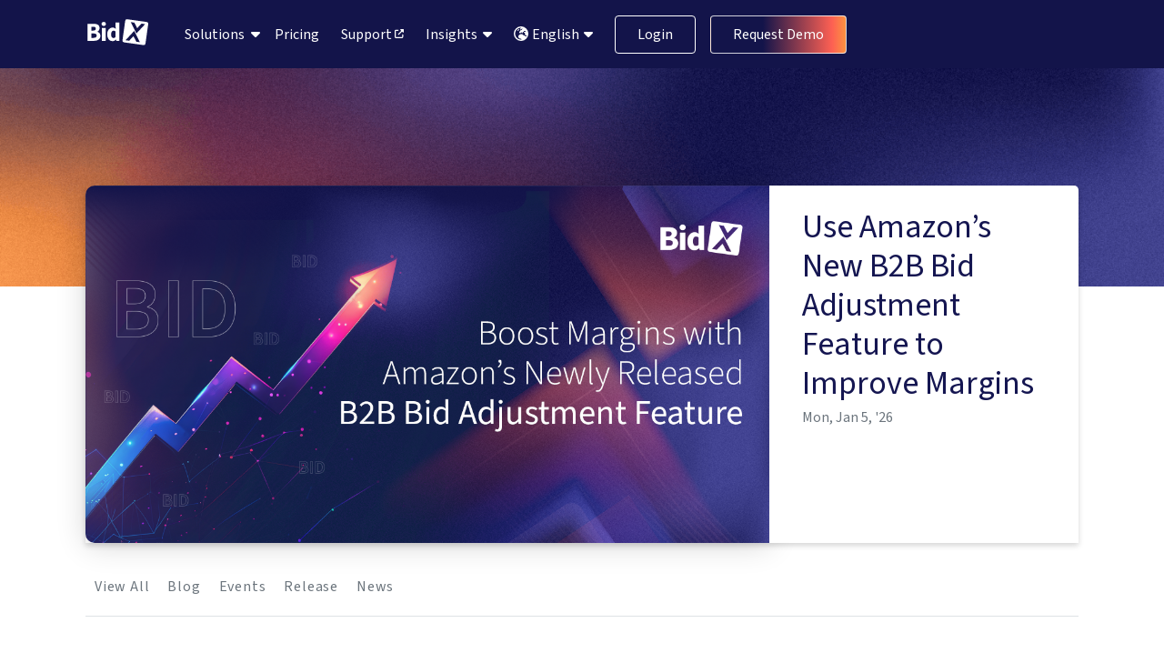

--- FILE ---
content_type: text/html; charset=UTF-8
request_url: https://www.bidx.io/blog
body_size: 15491
content:
<!doctype html><html lang="en"><head>
    <meta charset="utf-8">
    <title>BidX Amazon Advertising Blog | BidX</title>
    
    <link rel="shortcut icon" href="https://www.bidx.io/hubfs/favicon.png">

    
    <meta name="description" content="Read the BidX Amazon Advertising Blog for PPC, DSP and Amazon Marketing Cloud insights, news and recaps. Named a FeedSpot Top 25 Amazon Ads Blog.">
    
    <meta name="apple-itunes-app" content="app-id=6504685230">

    
    
    
    
    
    
    
   
    
    
    
    

    <meta property="og:title" content="BidX Amazon Advertising Blog | BidX">
    <meta property="og:description" content="Read the BidX Amazon Advertising Blog for PPC, DSP and Amazon Marketing Cloud insights, news and recaps. Named a FeedSpot Top 25 Amazon Ads Blog. ">
    <meta property="og:image" content="">
    <meta property="og:image:width" content="1200">
    <meta property="og:image:height" content="630">
    <meta property="og:locale" content="en_US">
    <meta property="og:site_name" content="BidX | Scale Marketplace Ads">
    <meta property="og:type" content="website">
    <meta property="og:url" content="https://www.bidx.io/en">
    
    <meta name="twitter:card" content="summary_large_image">
    <meta name="twitter:site" content="@getBidX">
    <meta name="twitter:title" content="BidX | Scale Marketplace Ads">
    <meta name="twitter:description" content="Read the BidX Amazon Advertising Blog for PPC, DSP and Amazon Marketing Cloud insights, news and recaps. Named a FeedSpot Top 25 Amazon Ads Blog.">
    <meta name="twitter:image" content="https://www.bidx.io/hubfs/raw_assets/public/bidx-theme/images/bidx-scale-marketplaces-ads.png">
    
    <meta name="msapplication-config" content="https://4505563.fs1.hubspotusercontent-na1.net/hubfs/4505563/browserconfig.xml">
    <link rel="manifest" href="https://www.bidx.io/hubfs/site.webmanifest" crossorigin="use-credentials">

    
    <link rel="canonical" href="https://www.bidx.io/blog">
    
    <meta name="robots" content="index,follow">

    <link rel="alternate" hreflang="en" href="https://www.bidx.io/">
    <link rel="alternate" hreflang="de" href="https://www.bidx.io/de/blog">
    <link rel="alternate" hreflang="x-default" href="https://www.bidx.io/">

    <link rel="icon" sizes="32x32" href="https://www.bidx.io/hubfs/raw_assets/public/bidx-theme/images/bidx-favicon-32x32.png">
    <link rel="icon" sizes="16x16" href="https://www.bidx.io/hubfs/raw_assets/public/bidx-theme/images/bidx-favicon-16x16.png">
    <link rel="icon" sizes="192x192" type="image/png" href="https://www.bidx.io/hubfs/raw_assets/public/bidx-theme/images/android-chrome-192x192.png">
    <link rel="icon" sizes="256x256" type="image/png" href="https://www.bidx.io/hubfs/raw_assets/public/bidx-theme/images/android-chrome-256x256.png">
    <link rel="apple-touch-icon" href="https://www.bidx.io/hubfs/raw_assets/public/bidx-theme/images/apple-touch-icon-iphone.png">
    <link rel="apple-touch-icon" sizes="153x153" href="https://www.bidx.io/hubfs/raw_assets/public/bidx-theme/images/apple-touch-icon-ipad.png">
    <link rel="apple-touch-icon" sizes="181x181" href="https://www.bidx.io/hubfs/raw_assets/public/bidx-theme/images/apple-touch-icon-iphone-retina.png">
    <link rel="apple-touch-icon" sizes="168x168" href="https://www.bidx.io/hubfs/raw_assets/public/bidx-theme/images/apple-touch-icon-ipad-retina.png">
    <link rel="mask-icon" href="https://www.bidx.io/hubfs/raw_assets/public/bidx-theme/images/safari-pinned-tab.svg" color="#13144A">

    
    
    


<script charset="utf-8" type="text/javascript" src="https://js.hsforms.net/forms/embed/v2.js"></script>
     <script>(function(w){w.fpr=w.fpr||function(){w.fpr.q = w.fpr.q||[];w.fpr.q[arguments[0]=='set'?'unshift':'push'](arguments);};})(window);
fpr("init", {cid:"odmkt37z"}); 
fpr("click");
</script>
<script src="https://cdn.firstpromoter.com/fpr.js" async></script>
    
    
    <script type="application/ld+json">
			{
          "@context": "https://schema.org",
          "@type": "Organization",
          "@id": "https://www.bidx.io/en/",
          "name": "BidX",
          "description": "BidX is a leading software provider for Amazon advertising automation, helping sellers and agencies scale through AI-driven bid management and Amazon Marketing Cloud insights.",
          "url": "https://www.bidx.io/en/",
          "logo": {
              "@type": "ImageObject",
              "url": "https://www.bidx.io/hubfs/raw_assets/public/bidx-theme/images/press/logo-preview.png",
              "width": "600",
              "height": "60"
          },
          "email": "hello@bidx.io",
          "sameAs": [
              "https://maps.app.goo.gl/5wo1hWYc4FbPNtnn9",
              "https://www.linkedin.com/company/getbidx",
              "https://x.com/getBidX",
              "https://www.facebook.com/getBidX/",
              "https://www.youtube.com/c/getbidx",
              "https://www.instagram.com/getbidx",
              "https://www.tiktok.com/@getbidx"
          ]
      }
		</script>
    
    <script type="application/ld+json">
    {
      "@context": "https://schema.org",
      "@type": "WebSite",
      "@id": "https://www.bidx.io/#website",
      "url": "https://www.bidx.io/",
      "name": "BidX",
      "publisher": {
        "@id": "https://www.bidx.io/#organization"
      },
      "potentialAction": {
        "@type": "SearchAction",
        "target": "https://www.bidx.io/search?q={search_term_string}",
        "query-input": "required name=search_term_string"
      }
    }
    </script>

    <!-- Google Tag Manager 2020 -->
    <script>
      (function (w, d, s, l, i) {
        w[l] = w[l] || [];
        w[l].push({'gtm.start': new Date().getTime(), event: 'gtm.js'});
        var f = d.getElementsByTagName(s)[0],
            j = d.createElement(s),
            dl = l != 'dataLayer'
        ? '&l=' + l
        : '';
        j.async = true;
        j.src = 'https://www.googletagmanager.com/gtm.js?id=' + i + dl;
        f
          .parentNode
          .insertBefore(j, f);
      })(window, document, 'script', 'dataLayer', 'GTM-5N9ZQP7');
    </script>
    
    <!-- Cookiebot  -->
   <script id="Cookiebot" src="https://consent.cookiebot.com/uc.js" data-cbid="c6e1957b-dbc4-479c-b0b1-4aaec548f492" data-blockingmode="auto" type="text/javascript"></script> 
    <script>
      const lang = navigator.language;
      const langRedirected = localStorage.getItem("languageRedirected");
      if (lang.includes('de') && (langRedirected === null || langRedirected === false)) {
        localStorage.setItem("languageRedirected", true);
        window.location = 'https://www.bidx.io/de'
      }
    </script>
    
    <!-- PartnerStack -->
    <script type="text/javascript">(function() {var gs = document.createElement('script');gs.src = 'https://try.bidx.io/pr/js';gs.type = 'text/javascript';gs.async = 'true';gs.onload = gs.onreadystatechange = function() {var rs = this.readyState;if (rs && rs != 'complete' && rs != 'loaded') return;try {growsumo._initialize('pk_J6jb3sEaV36l2nzbdRO69InWgGUddC6S'); if (typeof(growsumoInit) === 'function') {growsumoInit();}} catch (e) {}};var s = document.getElementsByTagName('script')[0];s.parentNode.insertBefore(gs, s);})();</script>
    
    <meta name="viewport" content="width=device-width, initial-scale=1">

    <script src="/hs/hsstatic/jquery-libs/static-1.4/jquery/jquery-1.11.2.js"></script>
<script>hsjQuery = window['jQuery'];</script>
    <meta property="og:description" content="Read the BidX Amazon Advertising Blog for PPC, DSP and Amazon Marketing Cloud insights, news and recaps. Named a FeedSpot Top 25 Amazon Ads Blog.">
    <meta property="og:title" content="BidX Amazon Advertising Blog | BidX">
    <meta name="twitter:description" content="Read the BidX Amazon Advertising Blog for PPC, DSP and Amazon Marketing Cloud insights, news and recaps. Named a FeedSpot Top 25 Amazon Ads Blog.">
    <meta name="twitter:title" content="BidX Amazon Advertising Blog | BidX">

    

    
    <style>
a.cta_button{-moz-box-sizing:content-box !important;-webkit-box-sizing:content-box !important;box-sizing:content-box !important;vertical-align:middle}.hs-breadcrumb-menu{list-style-type:none;margin:0px 0px 0px 0px;padding:0px 0px 0px 0px}.hs-breadcrumb-menu-item{float:left;padding:10px 0px 10px 10px}.hs-breadcrumb-menu-divider:before{content:'›';padding-left:10px}.hs-featured-image-link{border:0}.hs-featured-image{float:right;margin:0 0 20px 20px;max-width:50%}@media (max-width: 568px){.hs-featured-image{float:none;margin:0;width:100%;max-width:100%}}.hs-screen-reader-text{clip:rect(1px, 1px, 1px, 1px);height:1px;overflow:hidden;position:absolute !important;width:1px}
</style>

<link rel="stylesheet" href="https://www.bidx.io/hubfs/hub_generated/template_assets/1/166166308408/1769009579439/template_bootstrap.min.css">
<link rel="stylesheet" href="https://www.bidx.io/hubfs/hub_generated/template_assets/1/163395003661/1769009582146/template_main-CI-2024.min.css">
<link rel="stylesheet" href="https://www.bidx.io/hubfs/hub_generated/template_assets/1/81274336045/1769009582446/template_slick.min.css">
<link rel="stylesheet" href="https://www.bidx.io/hubfs/hub_generated/template_assets/1/81274347374/1769009579943/template_slick-theme.min.css">
<link rel="stylesheet" href="https://www.bidx.io/hubfs/hub_generated/template_assets/1/166166680667/1769009582257/template_swiper-bundle.min.css">
<link rel="stylesheet" href="https://www.bidx.io/hubfs/hub_generated/module_assets/1/163438418272/1752587267481/module_navbar-CI-2024.min.css">
<link rel="stylesheet" href="https://www.bidx.io/hubfs/hub_generated/module_assets/1/172251900531/1755350541868/module_blog-search_input.min.css">
    

    
<!--  Added by GoogleAnalytics integration -->
<script>
var _hsp = window._hsp = window._hsp || [];
_hsp.push(['addPrivacyConsentListener', function(consent) { if (consent.allowed || (consent.categories && consent.categories.analytics)) {
  (function(i,s,o,g,r,a,m){i['GoogleAnalyticsObject']=r;i[r]=i[r]||function(){
  (i[r].q=i[r].q||[]).push(arguments)},i[r].l=1*new Date();a=s.createElement(o),
  m=s.getElementsByTagName(o)[0];a.async=1;a.src=g;m.parentNode.insertBefore(a,m)
})(window,document,'script','//www.google-analytics.com/analytics.js','ga');
  ga('create','UA-118595583-3','auto');
  ga('send','pageview');
}}]);
</script>

<!-- /Added by GoogleAnalytics integration -->

<!--  Added by GoogleTagManager integration -->
<script>
var _hsp = window._hsp = window._hsp || [];
window.dataLayer = window.dataLayer || [];
function gtag(){dataLayer.push(arguments);}

var useGoogleConsentModeV2 = true;
var waitForUpdateMillis = 1000;



var hsLoadGtm = function loadGtm() {
    if(window._hsGtmLoadOnce) {
      return;
    }

    if (useGoogleConsentModeV2) {

      gtag('set','developer_id.dZTQ1Zm',true);

      gtag('consent', 'default', {
      'ad_storage': 'denied',
      'analytics_storage': 'denied',
      'ad_user_data': 'denied',
      'ad_personalization': 'denied',
      'wait_for_update': waitForUpdateMillis
      });

      _hsp.push(['useGoogleConsentModeV2'])
    }

    (function(w,d,s,l,i){w[l]=w[l]||[];w[l].push({'gtm.start':
    new Date().getTime(),event:'gtm.js'});var f=d.getElementsByTagName(s)[0],
    j=d.createElement(s),dl=l!='dataLayer'?'&l='+l:'';j.async=true;j.src=
    'https://www.googletagmanager.com/gtm.js?id='+i+dl;f.parentNode.insertBefore(j,f);
    })(window,document,'script','dataLayer','GTM-5N9ZQP7');

    window._hsGtmLoadOnce = true;
};

_hsp.push(['addPrivacyConsentListener', function(consent){
  if(consent.allowed || (consent.categories && consent.categories.analytics)){
    hsLoadGtm();
  }
}]);

</script>

<!-- /Added by GoogleTagManager integration -->



<script src="https://kit.fontawesome.com/b15d08e8ad.js" crossorigin="anonymous"></script>
<!--<link rel="preconnect" href="https://fonts.googleapis.com">
<link rel="preconnect" href="https://fonts.gstatic.com" crossorigin>-->
<link rel="next" href="https://www.bidx.io/blog/page/2">
<meta property="og:url" content="https://www.bidx.io/blog">
<meta property="og:type" content="blog">
<meta name="twitter:card" content="summary">
<link rel="alternate" type="application/rss+xml" href="https://www.bidx.io/blog/rss.xml">
<meta name="twitter:domain" content="www.bidx.io">
<script src="//platform.linkedin.com/in.js" type="text/javascript">
    lang: en_US
</script>

<meta http-equiv="content-language" content="en">
<link rel="alternate" hreflang="de" href="https://www.bidx.io/de/blog">
<link rel="alternate" hreflang="en" href="https://www.bidx.io/blog">





<script type="application/ld+json">
{
  "@context":"https://schema.org",
  "@type":"BlogPosting",
  "headline":"BidX Amazon Advertising Blog",
  "image":"",
  "datePublished":"2022-09-21 15:34:28",
  "dateModified":"1768601845371",
  "author":{
    "@type":"Person",
    "name":""
  },
  "publisher":{
    "@type":"Organization",
    "name":"BidX",
    "logo":{
      "@type":"ImageObject",
      "url":"https://4505563.fs1.hubspotusercontent-na1.net/hubfs/4505563/bidX-colored-logo-1.png"
    }
  },
  "description":"Read the BidX Amazon Advertising Blog for PPC, DSP and Amazon Marketing Cloud insights, news and recaps. Named a FeedSpot Top 25 Amazon Ads Blog.",
  "mainEntityOfPage":{
    "@type":"WebPage",
    "@id":"https://www.bidx.io/blog"
  }
}
</script>
  <meta name="generator" content="HubSpot"></head>

  <body class="  hs-content-id-85621745231 hs-blog-listing hs-blog-id-37096103228 aaa">
<!--  Added by GoogleTagManager integration -->
<noscript><iframe src="https://www.googletagmanager.com/ns.html?id=GTM-5N9ZQP7" height="0" width="0" style="display:none;visibility:hidden"></iframe></noscript>

<!-- /Added by GoogleTagManager integration -->

    <!-- Google Tag Manager 2020 (noscript) -->
    <noscript>
      <iframe src="https://www.googletagmanager.com/ns.html?id=GTM-5N9ZQP7" height="0" width="0" style="display:none;visibility:hidden"></iframe>
    </noscript>
    <!-- End Google Tag Manager (noscript) -->

    
    <header>
      <div data-global-resource-path="bidx-theme/templates/partials/navbar-CI-2024-container.html"><div id="hs_cos_wrapper_navbar" class="hs_cos_wrapper hs_cos_wrapper_widget hs_cos_wrapper_type_module" style="" data-hs-cos-general-type="widget" data-hs-cos-type="module"><!-- module html  -->


<nav class="navbar bidx-navbar navbar-header navbar-background-js  navbar-expand-lg navbar-light bg-transparent   bg-transparent  fixed-top">
  <div class="container">
    <div class="d-flex flex-wrap align-items-center justify-content-sm-start justify-content-xl-center">
      <a class="navbar-brand pt-0 pb-0" href="https://www.bidx.io/?hsLang=en">
        <svg id="logo-bidx" data-name="Ebene 1" xmlns="http://www.w3.org/2000/svg" viewbox="0 0 1032.59 491.73">
          <defs>
            <style>
              .cls-12 {
                fill: #ffffff;
              }
              .cls-22 {
                fill: #ffffff;
              }

            </style>
          </defs>
          <title>bidx-logo</title><path class="cls-12" d="M1007,47.33,687.31,2.39a29.75,29.75,0,0,0-33.55,25.39l-44.91,319.5a29.75,29.75,0,0,0,25.26,33.65l319.73,44.94a29.75,29.75,0,0,0,33.55-25.39L1032.3,81A29.75,29.75,0,0,0,1007,47.33ZM837,370.67,790.1,279.8l-70.85,74.32-60-8.43,143-152.18,94,185.48Zm1.92-135.91-94-185.49,59.24,8.32,46.9,90.87L921.9,74.14l60,8.43Z" /><path class="cls-22" d="M33.07,356.45v-280h95.77q29.19,0,52.39,6.23t36.93,21.26Q231.9,119,231.91,146q0,18.47-9.67,36.28T195.4,206.57v1.72A70.92,70.92,0,0,1,231.26,230q14.38,16.11,14.39,44,0,28.78-14.6,46.81T192,347.64q-24.48,8.82-55,8.81ZM96.2,188.53h29.63q23.19,0,33.71-9t10.52-24q0-16.31-10.73-23.19t-33.07-6.87H96.2Zm0,119h35.64q52,0,52-37.79,0-18.47-12.89-26.41t-39.08-7.95H96.2Z" /><path class="cls-22" d="M300.19,112.09q-15.9,0-25.77-9t-9.88-24q0-15,9.88-24t25.77-9q15.88,0,25.76,9t9.88,24q0,15-9.88,24T300.19,112.09ZM268.84,356.45v-213H332v213Z" /><path class="cls-22" d="M444.48,361.6q-39.53,0-63.35-29.85T357.3,249.94q0-34.78,12.67-59.91T403,151.6q20.4-13.31,42.74-13.31,17.6,0,29.63,6a93.19,93.19,0,0,1,22.76,16.32L495.58,128V55.4h63.13V356.45H507.18l-4.3-21h-1.71A100.07,100.07,0,0,1,475,354.09,67.7,67.7,0,0,1,444.48,361.6Zm16.32-51.53a40.24,40.24,0,0,0,18.68-4.3q8.37-4.29,16.1-15V203.56a46.09,46.09,0,0,0-17.39-10.73,57.64,57.64,0,0,0-17.82-3q-15,0-26.63,14.39t-11.59,44.87q0,31.36,10.09,46.17T460.8,310.07Z" /></svg>
      </a> 
      <div class="nav col-2 col-sm-2 col-lg-auto me-lg-auto mb-2  justify-content-sm-start justify-content-xl-center  mb-md-0">
        
        <span id="hs_cos_wrapper_navbar_navbar-CI-2024" class="hs_cos_wrapper hs_cos_wrapper_widget hs_cos_wrapper_type_menu" style="" data-hs-cos-general-type="widget" data-hs-cos-type="menu"><div id="hs_menu_wrapper_navbar_navbar-CI-2024" class="hs-menu-wrapper active-branch no-flyouts hs-menu-flow-horizontal" role="navigation" data-sitemap-name="Default" data-menu-id="163446553015" aria-label="Navigation Menu">
 <ul role="menu">
  <li class="hs-menu-item hs-menu-depth-1 hs-item-has-children" role="none"><a href="javascript:;" aria-haspopup="true" aria-expanded="false" role="menuitem">Solutions</a>
   <ul role="menu" class="hs-menu-children-wrapper">
    <li class="hs-menu-item hs-menu-depth-2 hs-item-has-children" role="none"><a href="javascript:;" role="menuitem">Search</a>
     <ul role="menu" class="hs-menu-children-wrapper">
      <li class="hs-menu-item hs-menu-depth-3" role="none"><a href="https://www.bidx.io/en/solutions/amazon-sponsored-ads" role="menuitem">Amazon  Sponsored Ads</a></li>
      <li class="hs-menu-item hs-menu-depth-3" role="none"><a href="https://www.bidx.io/en/solutions/walmart-sponsored-ads" role="menuitem">Walmart  Sponsored Ads</a></li>
     </ul></li>
    <li class="hs-menu-item hs-menu-depth-2 hs-item-has-children" role="none"><a href="javascript:;" role="menuitem">Video &amp; Display</a>
     <ul role="menu" class="hs-menu-children-wrapper">
      <li class="hs-menu-item hs-menu-depth-3" role="none"><a href="https://www.bidx.io/en/solutions/amazon-dsp" role="menuitem">Amazon DSP</a></li>
     </ul></li>
    <li class="hs-menu-item hs-menu-depth-2 hs-item-has-children" role="none"><a href="javascript:;" role="menuitem">Measurement</a>
     <ul role="menu" class="hs-menu-children-wrapper">
      <li class="hs-menu-item hs-menu-depth-3" role="none"><a href="https://www.bidx.io/en/solutions/amc" role="menuitem">Amazon Marketing Cloud</a></li>
      <li class="hs-menu-item hs-menu-depth-3" role="none"><a href="https://imetrify.com/en/" role="menuitem" target="_blank" rel="noopener">iMetrify</a></li>
     </ul></li>
    <li class="hs-menu-item hs-menu-depth-2 hs-item-has-children" role="none"><a href="javascript:;" role="menuitem">Tools</a>
     <ul role="menu" class="hs-menu-children-wrapper">
      <li class="hs-menu-item hs-menu-depth-3" role="none"><a href="https://www.bidx.io/lp/bidx-app" role="menuitem">BidX App</a></li>
     </ul></li>
   </ul></li>
 </ul>
</div></span> 
        
      </div>
    </div>




    <button class="navbar-toggler position-relative" type="button" data-toggle="collapse" data-target="#navbarNav" aria-controls="#navbarNav" aria-expanded="false" aria-label="Toggle navigation">
      <div class="trigger centerer">
        <div class="trigger-top"></div>
        <div class="trigger-bottom"></div>
      </div>
    </button>

    <div class="collapse navbar-collapse" id="navbarNav">
      <div class="nav-links-wrapper">

        <ul class="nav navbar-nav nav-text-links ml-auto mr-0 mb-lg-0">
          <li class="nav-item ml-05 ">
            <a class="nav-link animsition-link" href="https://www.bidx.io/en/pricing?hsLang=en">Pricing</a>
          </li>
          <li class="nav-item ml-05 ">
            <a class="nav-link animsition-link" target="_blank" href="https://go.bidx.io/en/knowledge?hsLang=en">Support
              <i class="fas fa-external-link-alt fa-2xs"></i>
            </a>
          </li>

        </ul>

        
        <span id="hs_cos_wrapper_navbar_menu-insights" class="hs_cos_wrapper hs_cos_wrapper_widget hs_cos_wrapper_type_menu" style="" data-hs-cos-general-type="widget" data-hs-cos-type="menu"><div id="hs_menu_wrapper_navbar_menu-insights" class="hs-menu-wrapper active-branch no-flyouts hs-menu-flow-vertical" role="navigation" data-sitemap-name="Default" data-menu-id="163548695896" aria-label="Navigation Menu">
 <ul role="menu" class="active-branch">
  <li class="hs-menu-item hs-menu-depth-1 hs-item-has-children active-branch" role="none"><a href="javascript:;" aria-haspopup="true" aria-expanded="false" role="menuitem">Insights</a>
   <ul role="menu" class="hs-menu-children-wrapper active-branch">
    <li class="hs-menu-item hs-menu-depth-2" role="none"><a href="https://www.bidx.io/en/success-stories" role="menuitem">Success stories</a></li>
    <li class="hs-menu-item hs-menu-depth-2" role="none"><a href="https://www.bidx.io/en/partner" role="menuitem">Partner</a></li>
    <li class="hs-menu-item hs-menu-depth-2 active active-branch" role="none"><a href="https://www.bidx.io/blog" role="menuitem">Blog</a></li>
    <li class="hs-menu-item hs-menu-depth-2" role="none"><a href="https://www.bidx.io/lp/knowledge-hub" role="menuitem">Guides and E-Books</a></li>
    <li class="hs-menu-item hs-menu-depth-2" role="none"><a href="https://www.bidx.io/en/about-us" role="menuitem">About us</a></li>
   </ul></li>
 </ul>
</div></span> 
        

        <ul class="navbar-nav nav-button-links">
          <li class="ml-1 ">
            <div class="dropdown" id="language-switcher">
              <button class="btn btn-primary dropdown-toggle" type="button" id="dropdownMenulangSwitcher" data-bs-toggle="dropdown" aria-expanded="false">
                <i class="fa-regular fa-earth-europe"></i>English
                </button>
              


              <ul class="dropdown-menu" aria-labelledby="dropdownMenulangSwitcher">
                <li>
                  
                    <a rel="alternate" lang="de" hreflang="de" href="https://www.bidx.io/de/blog">
                      
                      <div class=" d-inline-block me-1" style="width: 16px; height: 16px">
                        <svg xmlns="http://www.w3.org/2000/svg" preserveaspectratio="xMinYMin" id="flag-icon-css-de" viewbox="0 0 640 480">
                          <path fill="#ffce00" d="M0 320h640v160H0z" />
                          <path d="M0 0h640v160H0z" />
                          <path fill="#d00" d="M0 160h640v160H0z" />
                        </svg>
                      </div>
                      Deutsch 
                    </a>
                    </li>
                <li>

                  
                  <a rel="alternate" lang="en" hreflang="en" href="https://www.bidx.io/de/blog">
                                                    
                      <div class="d-inline-block me-1" style="width: 16px; height: 16px">
                        <svg xmlns="http://www.w3.org/2000/svg" id="flag-icons-um" viewbox="0 0 640 480">
                          <path fill="#bd3d44" d="M0 0h640v480H0" />
                          <path stroke="#fff" stroke-width="37" d="M0 55.3h640M0 129h640M0 203h640M0 277h640M0 351h640M0 425h640" />
                          <path fill="#192f5d" d="M0 0h364.8v258.5H0" />
                          <marker id="um-a" markerheight="30" markerwidth="30">
                            <path fill="#fff" d="m14 0 9 27L0 10h28L5 27z" />
                          </marker>
                          <path fill="none" marker-mid="url(#um-a)" d="m0 0 16 11h61 61 61 61 60L47 37h61 61 60 61L16 63h61 61 61 61 60L47 89h61 61 60 61L16 115h61 61 61 61 60L47 141h61 61 60 61L16 166h61 61 61 61 60L47 192h61 61 60 61L16 218h61 61 61 61 60z" />
                        </svg>

                      </div>
                      English 
                    </a>
                    </li>

              </ul>
            </div>

          </li>
          <li class="nav-item ml-1 not-logged-in">
            <a class=" btn btn-outline-primary" href="https://app.bidx.io/en/login">Login</a>
          </li>

          <li class="nav-item  not-logged-in">
            <a class="btn btn-primary btn-request-demo openHubspotMeetings btn-to-upper" data-bs-toggle="modal" data-bs-target="#hubspotMeetingModal" href="Request?hsLang=en" data-src="https://meetings.hubspot.com/join/sales-demo?embed=true=utm_campaign=Organic%20Interactions&amp;utm_source=website">Request Demo</a>
          </li>
          <li class="nav-item nav-item logged-in hidden">
            <a class=" btn btn-primary" href="https://app.bidx.io/dashboard" target="_blank">My Account</a>
          </li>
        </ul>
      </div>
    </div>
  </div>
</nav></div></div>
    </header>
    
    
    
    <!-- Begin partial -->

<!-- End partial -->
    
    
    <!-- Block body in bidx-website-24.html -->
    



<main class="bg-blog  ">

  
  
  <div class="container page-header-placeholder">   </div>
  

  
  


  
  

  
   
  
  
  
  
   
  
  
  
  
   
  
  
  
  
   
  
  
  
  
   
  
  
  
  
   
  
  
  
  
   
  
  
  
  
   
  
  
  
  
   
  
  
  
  
   
  
  
  
  
  
  

  



  
  
        
  <article class="container featured-image-article position-relative mb-4 mb-md-6">
    <a class="text-decoration-none" href="https://www.bidx.io/blog/boost-margins-with-amazons-newly-released-b2b-bid-adjustment-feature">
      <div class="featured-image-wrapper">
        <img class="img-fluid featured-image " src="https://www.bidx.io/hubfs/email-blog-boost-EN.png">
      </div>
      <div class="featured-heading">
        <h2 class="font-size-36">
          Use Amazon’s New B2B Bid Adjustment Feature to Improve Margins
        </h2>
        <span class="publish-date">Mon, Jan 5, '26</span>
      </div>
    </a>
  </article>
  
  <div class="container">
    
    <div id="hs_cos_wrapper_blog-content-nav" class="hs_cos_wrapper hs_cos_wrapper_widget hs_cos_wrapper_type_module" style="" data-hs-cos-general-type="widget" data-hs-cos-type="module"><!-- module html  -->
<nav class="content-navigation border-bottom dropdown d-none d-sm-block">
    <ul class="nav">
        <li class="nav-item content-navigation-link">
            <a class="nav-link " href="https://www.bidx.io/blog">View All</a>
        </li>
        <li class="nav-item content-navigation-link">
            <a class="nav-link " href="https://www.bidx.io/blog/tag/blog">Blog</a>
        </li>
        <li class="nav-item content-navigation-link">
            <a class="nav-link " href="https://www.bidx.io/blog/tag/events">Events</a>
        </li>
        <li class="nav-item content-navigation-link">
            <a class="nav-link " href="https://www.bidx.io/blog/tag/releases">Release</a>
        </li>
        <li class="nav-item content-navigation-link">
            <a class="nav-link " href="https://www.bidx.io/blog/tag/news">News</a>
        </li>
    </ul>
</nav>


<div class="dropdown d-sm-none">
    <button class="btn btn-secondary dropdown-toggle" type="button" id="mobile-category-dropdown" data-toggle="dropdown" aria-haspopup="true" aria-expanded="false">
        Select Category
    </button>
    <div class="dropdown-menu" aria-labelledby="mobile-category-dropdown">
        <a class="dropdown-item" href="https://www.bidx.io/blog">View All</a>
        <a class="dropdown-item" href="https://www.bidx.io/blog/tag/blog">Blog</a>
        <a class="dropdown-item" href="https://www.bidx.io/blog/tag/events">Events</a>
        <a class="dropdown-item" href="https://www.bidx.io/blog/tag/releases">Release</a>
        <a class="dropdown-item" href="https://www.bidx.io/blog/tag/news">News</a>
    </div>
</div></div>

    <div class="row">
      
      <div class="col-lg-9">
        <div class="row">

            
          
          
          
          
            
          
          
          
          <article class="col-md-6 mb-4 pb-3">
            
            
            <a href="https://www.bidx.io/blog/maximaler-roi-auf-amazon-darum-ist-der-dsp-summit-2025-unverzichtbar-für-ambitionierte-seller">
              <div class="aspect-ratio-container">
                <img class="img-fluid post-thumbnail" src="https://www.bidx.io/hubfs/email-blog-summit-25-DE.png">
              </div>
            </a>
            
            
            <div>
              <div>
                
                
                
                
                <a class="category" href="https://www.bidx.io/blog/tag/blog">Blog</a>
                
                
                
              </div>
              
              <a class="summary-heading " href="https://www.bidx.io/blog/maximaler-roi-auf-amazon-darum-ist-der-dsp-summit-2025-unverzichtbar-für-ambitionierte-seller">
                <h2 class="font-size-22 mb-1">
                  Maximaler ROI auf Amazon: DSP Summit 2025 Guide
                </h2>
              </a>
              
              <div class="publish-date">
                Mon, Nov 3, '25
              </div>
              
              <div class="summmary-in-listing mb-3">
                
                Share on: Stellen Sie Ihr Amazon-Geschäft strategisch auf Zukunftskurs – beim führenden E-Commerce-Event in Frankfurt Sie suchen die wichtigste Amazon-Konferenz in Deutschland für 2025? Der DSP...
                
              </div>
              <div>
                
                <ul class="list-inline">
                  
                  
                  
                  
                </ul>
                
              </div>
            </div>
          </article>
          
          
            
          
          
          
          <article class="col-md-6 mb-4 pb-3">
            
            
            <a href="https://www.bidx.io/blog/black-friday-cyber-monday-2024-amazon-advertising-performance-data-analysis">
              <div class="aspect-ratio-container">
                <img class="img-fluid post-thumbnail" src="https://www.bidx.io/hubfs/blog-cybermonday-black-3.png">
              </div>
            </a>
            
            
            <div>
              <div>
                
                
                
                
                <a class="category" href="https://www.bidx.io/blog/tag/blog">Blog</a>
                
                
                
              </div>
              
              <a class="summary-heading " href="https://www.bidx.io/blog/black-friday-cyber-monday-2024-amazon-advertising-performance-data-analysis">
                <h2 class="font-size-22 mb-1">
                  Black Friday &amp; Cyber Monday 2024: Results &amp; Data Analysis
                </h2>
              </a>
              
              <div class="publish-date">
                Wed, Oct 29, '25
              </div>
              
              <div class="summmary-in-listing mb-3">
                
                Share on: Amazon advertisers achieved record-breaking results during Black Friday and Cyber Monday 2024, with significant growth across all key metrics. According to AMX500data, analyzing 500 Amazon...
                
              </div>
              <div>
                
                <ul class="list-inline">
                  
                  
                  
                  
                </ul>
                
              </div>
            </div>
          </article>
          
          
            
          
          
          
          <article class="col-md-6 mb-4 pb-3">
            
            
            <a href="https://www.bidx.io/blog/dmexco-2025-in-cologne">
              <div class="aspect-ratio-container">
                <img class="img-fluid post-thumbnail" src="https://www.bidx.io/hubfs/DMEXCO25-blog.png">
              </div>
            </a>
            
            
            <div>
              <div>
                
                
                
                
                <a class="category" href="https://www.bidx.io/blog/tag/events">Events</a>
                
                
                
              </div>
              
              <a class="summary-heading " href="https://www.bidx.io/blog/dmexco-2025-in-cologne">
                <h2 class="font-size-22 mb-1">
                  DMEXCO 2025: Join BidX in Cologne
                </h2>
              </a>
              
              <div class="publish-date">
                Thu, Aug 28, '25
              </div>
              
              <div class="summmary-in-listing mb-3">
                
                DMEXCO 2025, Europe's leading digital marketing and tech event, will take place in Cologne, bringing together top innovators, marketers, and decision-makers from across the globe. This premier...
                
              </div>
              <div>
                
                <ul class="list-inline">
                  
                  
                  
                  
                </ul>
                
              </div>
            </div>
          </article>
          
          
            
          
          
          
          <article class="col-md-6 mb-4 pb-3">
            
            
            <a href="https://www.bidx.io/blog/the-complete-2025-amazon-selling-calendar-maximize-sales-with-prime-days-global-holidays-and-seasonal-strategies">
              <div class="aspect-ratio-container">
                <img class="img-fluid post-thumbnail" src="https://www.bidx.io/hubfs/email-calendar-amazon-EN.png">
              </div>
            </a>
            
            
            <div>
              <div>
                
                
                
                
                <a class="category" href="https://www.bidx.io/blog/tag/blog">Blog</a>
                
                
                
              </div>
              
              <a class="summary-heading " href="https://www.bidx.io/blog/the-complete-2025-amazon-selling-calendar-maximize-sales-with-prime-days-global-holidays-and-seasonal-strategies">
                <h2 class="font-size-22 mb-1">
                  The Complete 2025 Amazon Selling Calendar: Maximize Sales with Prime Days, Holidays, and Seasonal Strategies
                </h2>
              </a>
              
              <div class="publish-date">
                Tue, Jul 22, '25
              </div>
              
              <div class="summmary-in-listing mb-3">
                
                Share on: Want to maximize your Amazon sales in 2025? This complete Amazon selling calendar highlights every major sales event, from Prime Day to Black Friday, plus key holidays and seasonal trends....
                
              </div>
              <div>
                
                <ul class="list-inline">
                  
                  
                  
                  
                </ul>
                
              </div>
            </div>
          </article>
          
          
            
          
          
          
          <article class="col-md-6 mb-4 pb-3">
            
            
            <a href="https://www.bidx.io/blog/maximize-your-amazon-ad-roi-why-the-dsp-summit-2025-in-germany-is-a-must-attend-for-serious-sellers">
              <div class="aspect-ratio-container">
                <img class="img-fluid post-thumbnail" src="https://www.bidx.io/hubfs/email-blog-summit-25-EN.png">
              </div>
            </a>
            
            
            <div>
              <div>
                
                
                
                
                <a class="category" href="https://www.bidx.io/blog/tag/blog">Blog</a>
                
                
                
              </div>
              
              <a class="summary-heading " href="https://www.bidx.io/blog/maximize-your-amazon-ad-roi-why-the-dsp-summit-2025-in-germany-is-a-must-attend-for-serious-sellers">
                <h2 class="font-size-22 mb-1">
                  Maximize ROI: Why Attend DSP Summit 2025
                </h2>
              </a>
              
              <div class="publish-date">
                Fri, May 30, '25
              </div>
              
              <div class="summmary-in-listing mb-3">
                
                Future-Proof Your Amazon Business at Germany's Top E-Commerce Event in Frankfurt Are you searching for the most valuable Amazon conference in Germany for 2025? The DSP Summit in Frankfurt is set to...
                
              </div>
              <div>
                
                <ul class="list-inline">
                  
                  
                  
                  
                </ul>
                
              </div>
            </div>
          </article>
          
          
            
          
          
          
          <article class="col-md-6 mb-4 pb-3">
            
            
            <a href="https://www.bidx.io/blog/top-10-questions-on-amazon-marketing-cloud-for-sponsored-products">
              <div class="aspect-ratio-container">
                <img class="img-fluid post-thumbnail" src="https://www.bidx.io/hubfs/blog-10-questions-EN.png">
              </div>
            </a>
            
            
            <div>
              <div>
                
                
                
                
                <a class="category" href="https://www.bidx.io/blog/tag/blog">Blog</a>
                
                
                
              </div>
              
              <a class="summary-heading " href="https://www.bidx.io/blog/top-10-questions-on-amazon-marketing-cloud-for-sponsored-products">
                <h2 class="font-size-22 mb-1">
                  Top 10 Questions on Amazon Marketing Cloud for Sponsored Products
                </h2>
              </a>
              
              <div class="publish-date">
                Wed, Mar 19, '25
              </div>
              
              <div class="summmary-in-listing mb-3">
                
                In the ever-evolving landscape of digital advertising, Amazon has introduced a game-changing analytics platform that's reshaping how advertisers understand and optimize their Sponsored Products...
                
              </div>
              <div>
                
                <ul class="list-inline">
                  
                  
                  
                  
                </ul>
                
              </div>
            </div>
          </article>
          
          
            
          
          
          
          <article class="col-md-6 mb-4 pb-3">
            
            
            <a href="https://www.bidx.io/blog/dsp-summit-2025">
              <div class="aspect-ratio-container">
                <img class="img-fluid post-thumbnail" src="https://www.bidx.io/hubfs/blog-dsp-summit-25-EN-2.png">
              </div>
            </a>
            
            
            <div>
              <div>
                
                
                
                
                <a class="category" href="https://www.bidx.io/blog/tag/events">Events</a>
                
                
                
              </div>
              
              <a class="summary-heading " href="https://www.bidx.io/blog/dsp-summit-2025">
                <h2 class="font-size-22 mb-1">
                  Amazon DSP Summit 2025: Advanced Ad Strategies
                </h2>
              </a>
              
              <div class="publish-date">
                Mon, Feb 24, '25
              </div>
              
              <div class="summmary-in-listing mb-3">
                
                Share on: The Amazon DSP Summit 2025 offers deep insights into the latest advancements in data-driven advertising. The agenda covers a wide range of topics, from innovative full-funnel strategies and...
                
              </div>
              <div>
                
                <ul class="list-inline">
                  
                  
                  
                  
                </ul>
                
              </div>
            </div>
          </article>
          
          
            
          
          
          
          <article class="col-md-6 mb-4 pb-3">
            
            
            <a href="https://www.bidx.io/blog/amazon-advertising-performance-2024-what-actually-worked">
              <div class="aspect-ratio-container">
                <img class="img-fluid post-thumbnail" src="https://www.bidx.io/hubfs/blog-what-worked-2024-EN.png">
              </div>
            </a>
            
            
            <div>
              <div>
                
                
                
                
                <a class="category" href="https://www.bidx.io/blog/tag/blog">Blog</a>
                
                
                
              </div>
              
              <a class="summary-heading " href="https://www.bidx.io/blog/amazon-advertising-performance-2024-what-actually-worked">
                <h2 class="font-size-22 mb-1">
                  Amazon Advertising Performance 2024: What Actually Worked
                </h2>
              </a>
              
              <div class="publish-date">
                Thu, Jan 16, '25
              </div>
              
              <div class="summmary-in-listing mb-3">
                
                Share on: 2024 was quite a year for Amazon advertising. Our data shows sellers got smarter with their ad spend and made more money doing it. We analyzed thousands of campaigns across our BidX...
                
              </div>
              <div>
                
                <ul class="list-inline">
                  
                  
                  
                  
                </ul>
                
              </div>
            </div>
          </article>
          
          
            
          
          
          
          <article class="col-md-6 mb-4 pb-3">
            
            
            <a href="https://www.bidx.io/blog/unlocking-growth-how-a-prep-service-can-supercharge-your-amazon-fba-business">
              <div class="aspect-ratio-container">
                <img class="img-fluid post-thumbnail" src="https://www.bidx.io/hubfs/email-blog-fba.png">
              </div>
            </a>
            
            
            <div>
              <div>
                
                
                
                
                <a class="category" href="https://www.bidx.io/blog/tag/blog">Blog</a>
                
                
                
              </div>
              
              <a class="summary-heading " href="https://www.bidx.io/blog/unlocking-growth-how-a-prep-service-can-supercharge-your-amazon-fba-business">
                <h2 class="font-size-22 mb-1">
                  Unlocking Growth: How a Prep Service Can Supercharge Your Amazon FBA Business
                </h2>
              </a>
              
              <div class="publish-date">
                Wed, Dec 18, '24
              </div>
              
              <div class="summmary-in-listing mb-3">
                
                In eCommerce, staying ahead of the curve is paramount for success and scaling. For Amazon FBA sellers, the key to unlocking explosive growth lies in optimizing fulfillment processes and streamlining...
                
              </div>
              <div>
                
                <ul class="list-inline">
                  
                  
                  
                  
                </ul>
                
              </div>
            </div>
          </article>
          
          
          
        </div>

        <!--hier-->
        <nav class="blog-pagination d-flex  pt-2 pb-5">
          
          
          

          <ul class="pagination mx-auto">

            
            
            
            
            

            
            <li class="bidx-page-item">
              
              
              <a class="bidx-page-link active" href="https://www.bidx.io/blog/page/1">1</a>
              
            </li>
            
            <li class="bidx-page-item">
              
              
              <a class="bidx-page-link " href="https://www.bidx.io/blog/page/2">2</a>
              
            </li>
            
            <li class="bidx-page-item">
              
              
              <a class="bidx-page-link " href="https://www.bidx.io/blog/page/3">3</a>
              
            </li>
            
            <li class="bidx-page-item">
              
              
              <a class="bidx-page-link " href="https://www.bidx.io/blog/page/4">4</a>
              
            </li>
            
            <li class="bidx-page-item">
              
              
              <a class="bidx-page-link " href="https://www.bidx.io/blog/page/5">5</a>
              
            </li>
            

            
            
            <li class="bidx-page-item">
              <a class="elipses" href="https://www.bidx.io/blog/page/6">...</a>
            </li>     
            <li class="bidx-page-item">
              <a class="bidx-page-link" href="https://www.bidx.io/blog/page/20">20</a>
            </li>
            
            
            
            <li class="bidx-page-item"> 
              <a class="bidx-page-link bidx-page-arrow" href="https://www.bidx.io/blog/page/2">
                <svg xmlns="http://www.w3.org/2000/svg" width="5.936" height="10.379" viewbox="0 0 5.936 10.379">
                  <path id="Pfad_10222" data-name="Pfad 10222" d="M-.143-6.579l-.464-.464a.281.281,0,0,0-.4,0L-5.25-2.808-9.495-7.043a.281.281,0,0,0-.4,0l-.464.464a.282.282,0,0,0,0,.4l4.908,4.908a.281.281,0,0,0,.4,0L-.143-6.18A.282.282,0,0,0-.143-6.579Z" transform="translate(7.126 -0.06) rotate(-90)" fill="#212529" />
                </svg>
              </a>
            </li>
            

          </ul>
        </nav>
      </div>

      
      <aside class="col-lg-3">
        

        <!--
                 <div id="blogsearch">
                  <input type="text" id="blogsearch_input" />
                  <div id="blogsearch_result" style="display:none;">
                  </div>
                 </div>
                  -->
        

        <div id="hs_cos_wrapper_module_17203361496023" class="hs_cos_wrapper hs_cos_wrapper_widget hs_cos_wrapper_type_module" style="" data-hs-cos-general-type="widget" data-hs-cos-type="module">
<div class="mb-3">
   <h2 class="font-weight-bold font-size-16 mb-3 text-center" for="term">We were named <b>Top 25 Amazon Advertising Blogs</b> by Feedspot</h2>
        <img style="width:150px; height:auto; margin-bottom:16px; display:block; margin:0 auto 40px" src="https://www.bidx.io/hubfs/raw_assets/public/bidx-theme/images/amazon_advertising_blogs.png" alt="We were named Top 25 Amazon Advertising Blogs by Feedspot">
      </div>









<div id="blogsearch" class="hs-search-field">
  <div class="hs-search-field__bar">
    
    <h2 class="font-weight-bold font-size-16 mb-3" for="term">Search</h2>
      

    <div style="display: none;">
      
      
      

      
      
      
      
      
      
      

      
      

      <h6></h6>

    </div>

   

    
    <form id="blogsearch_pos" data-hs-do-not-collect="true" action="https://www.bidx.io/search">
      <div class="input-icon">
        
      
        <i class="fa-light fa-magnifying-glass"></i>

        <input type="text" class="hs-search-field__input" name="term" autocomplete="off" aria-label="Search" placeholder="">

        
        
        
        <input type="hidden" name="type" value="BLOG_POST">
        <input type="hidden" name="type" value="LISTING_PAGE">
        
        

        <input type="hidden" name="language" value="en">
      </div>  

      
    </form>
    

    

  </div>
  <ul id="blogsearch_result" class="hs-search-field__suggestions"></ul> 
</div></div>

        <section class="mb-4">
          <h2 class=" font-size-16 mb-3">Tags</h2>
          
          <ul class="list-inline">
            <li class="badge-inline-list-item ">
              <a href="https://www.bidx.io/blog/tag/blog" class="badge badge-tags">Blog</a>


            </li>
            <li class="badge-inline-list-item ">
              <a href="https://www.bidx.io/blog/tag/events" class="badge badge-tags">Events</a>


            </li>
            <li class="badge-inline-list-item ">
              <a href="https://www.bidx.io/blog/tag/amazon-ppc" class="badge badge-tags">Amazon PPC</a>


            </li>
            <li class="badge-inline-list-item ">
              <a href="https://www.bidx.io/blog/tag/news" class="badge badge-tags">News</a>


            </li>
            <li class="badge-inline-list-item ">
              <a href="https://www.bidx.io/blog/tag/dsp" class="badge badge-tags">DSP</a>


            </li>
            <li class="badge-inline-list-item ">
              <a href="https://www.bidx.io/blog/tag/releases" class="badge badge-tags">Releases</a>


            </li>
            <li class="badge-inline-list-item ">
              <a href="https://www.bidx.io/blog/tag/prime-day" class="badge badge-tags">Prime Day</a>


            </li>
            <li class="badge-inline-list-item ">
              <a href="https://www.bidx.io/blog/tag/amazon-keywords" class="badge badge-tags">Amazon Keywords</a>


            </li>
            <li class="badge-inline-list-item ">
              <a href="https://www.bidx.io/blog/tag/black-friday" class="badge badge-tags">Black Friday</a>


            </li>
            <li class="badge-inline-list-item ">
              <a href="https://www.bidx.io/blog/tag/business-models" class="badge badge-tags">Business Models</a>


            </li>
            <li class="badge-inline-list-item ">
              <a href="https://www.bidx.io/blog/tag/amc" class="badge badge-tags">AMC</a>


            </li>
            <li class="badge-inline-list-item ">
              <a href="https://www.bidx.io/blog/tag/amazon-advertising" class="badge badge-tags">Amazon Advertising</a>


            </li>
            <li class="badge-inline-list-item ">
              <a href="https://www.bidx.io/blog/tag/amazon-marketing" class="badge badge-tags">Amazon Marketing</a>


            </li>
            <li class="badge-inline-list-item ">
              <a href="https://www.bidx.io/blog/tag/cyber-monday" class="badge badge-tags">Cyber Monday</a>


            </li>
            <li class="badge-inline-list-item ">
              <a href="https://www.bidx.io/blog/tag/sponsored-product-ads" class="badge badge-tags">Sponsored Product Ads</a>


            </li>
            <li class="badge-inline-list-item ">
              <a href="https://www.bidx.io/blog/tag/a-content" class="badge badge-tags">A+ content</a>


            </li>
            <li class="badge-inline-list-item ">
              <a href="https://www.bidx.io/blog/tag/fba" class="badge badge-tags">FBA</a>


            </li>
            <li class="badge-inline-list-item ">
              <a href="https://www.bidx.io/blog/tag/kdp" class="badge badge-tags">KDP</a>


            </li>
            <li class="badge-inline-list-item ">
              <a href="https://www.bidx.io/blog/tag/sponsored-display" class="badge badge-tags">Sponsored Display</a>


            </li>
            <li class="badge-inline-list-item ">
              <a href="https://www.bidx.io/blog/tag/automation" class="badge badge-tags">Automation</a>


            </li>
            <li class="badge-inline-list-item ">
              <a href="https://www.bidx.io/blog/tag/brand-analytics" class="badge badge-tags">Brand Analytics</a>


            </li>
            <li class="badge-inline-list-item ">
              <a href="https://www.bidx.io/blog/tag/fbm" class="badge badge-tags">FBM</a>


            </li>
            <li class="badge-inline-list-item ">
              <a href="https://www.bidx.io/blog/tag/sponsored-brand-video" class="badge badge-tags">Sponsored Brand Video</a>


            </li>
            <li class="badge-inline-list-item ">
              <a href="https://www.bidx.io/blog/tag/sponsored-brands" class="badge badge-tags">Sponsored Brands</a>


            </li>
            <li class="badge-inline-list-item ">
              <a href="https://www.bidx.io/blog/tag/vendors" class="badge badge-tags">Vendors</a>


            </li>
          </ul>
        </section>
        <section>



          <!--
                    <h2 class="font-weight-bold font-size-16 mb-2">
                        Newsletter
                    </h2>
                    <a class="btn btn-primary" href="https://www.bidx-tool.com/de/newsletter/" target="_blank">Subscribe</a>
                  -->
          <div id="hs_cos_wrapper_newsletter_button" class="hs_cos_wrapper hs_cos_wrapper_widget hs_cos_wrapper_type_module" style="" data-hs-cos-general-type="widget" data-hs-cos-type="module"><!-- newsletter_button -->
                    <h2 class="font-weight-bold font-size-16 mb-3">
                        Newsletter
                    </h2>
                    <a class="btn btn-primary btn-lg" href="/en/newsletter/?hsLang=en" target="_blank">Subscribe</a></div>
        </section>
        
      </aside>
    </div>
  </div>
</main>

    <!-- footer.html -->
    
    <div data-global-resource-path="bidx-theme/templates/partials/footer-CI-2024.html"><div id="hs_cos_wrapper_module_17091224750409" class="hs_cos_wrapper hs_cos_wrapper_widget hs_cos_wrapper_type_module" style="" data-hs-cos-general-type="widget" data-hs-cos-type="module">

<div class="footer dark">
  <div class="container">
    <div class="row">
      <div class="col-md-3 col-xs-12">
        <div class="first-col">


          <div class="logo">

            <svg id="logo-bidx" data-name="Ebene 1" xmlns="http://www.w3.org/2000/svg" viewbox="0 0 1032.59 491.73">
              <defs>
                <style>
                  .cls-12 {
                    fill: #ffffff;
                  }
                  .cls-22 {
                    fill: #ffffff;
                  }

                </style>
              </defs>
              <title>bidx-logo</title><path class="cls-12" d="M1007,47.33,687.31,2.39a29.75,29.75,0,0,0-33.55,25.39l-44.91,319.5a29.75,29.75,0,0,0,25.26,33.65l319.73,44.94a29.75,29.75,0,0,0,33.55-25.39L1032.3,81A29.75,29.75,0,0,0,1007,47.33ZM837,370.67,790.1,279.8l-70.85,74.32-60-8.43,143-152.18,94,185.48Zm1.92-135.91-94-185.49,59.24,8.32,46.9,90.87L921.9,74.14l60,8.43Z"></path><path class="cls-22" d="M33.07,356.45v-280h95.77q29.19,0,52.39,6.23t36.93,21.26Q231.9,119,231.91,146q0,18.47-9.67,36.28T195.4,206.57v1.72A70.92,70.92,0,0,1,231.26,230q14.38,16.11,14.39,44,0,28.78-14.6,46.81T192,347.64q-24.48,8.82-55,8.81ZM96.2,188.53h29.63q23.19,0,33.71-9t10.52-24q0-16.31-10.73-23.19t-33.07-6.87H96.2Zm0,119h35.64q52,0,52-37.79,0-18.47-12.89-26.41t-39.08-7.95H96.2Z"></path><path class="cls-22" d="M300.19,112.09q-15.9,0-25.77-9t-9.88-24q0-15,9.88-24t25.77-9q15.88,0,25.76,9t9.88,24q0,15-9.88,24T300.19,112.09ZM268.84,356.45v-213H332v213Z"></path><path class="cls-22" d="M444.48,361.6q-39.53,0-63.35-29.85T357.3,249.94q0-34.78,12.67-59.91T403,151.6q20.4-13.31,42.74-13.31,17.6,0,29.63,6a93.19,93.19,0,0,1,22.76,16.32L495.58,128V55.4h63.13V356.45H507.18l-4.3-21h-1.71A100.07,100.07,0,0,1,475,354.09,67.7,67.7,0,0,1,444.48,361.6Zm16.32-51.53a40.24,40.24,0,0,0,18.68-4.3q8.37-4.29,16.1-15V203.56a46.09,46.09,0,0,0-17.39-10.73,57.64,57.64,0,0,0-17.82-3q-15,0-26.63,14.39t-11.59,44.87q0,31.36,10.09,46.17T460.8,310.07Z"></path></svg>
          </div>

          <div class="dropdown" id="language-switcher">
            <button class="btn btn-primary dropdown-toggle" type="button" id="dropdownMenulangSwitcher" data-bs-toggle="dropdown" aria-expanded="true">
              <i class="fa-regular fa-earth-europe"></i>English</button>
            


            <ul class="dropdown-menu">
              <li>
                
                  <a rel="alternate" hreflang="de" href="https://www.bidx.io/de/blog">
                    
                    <div class=" d-inline-block me-1" style="width: 16px; height: 16px">
                      <svg xmlns="http://www.w3.org/2000/svg" preserveaspectratio="xMinYMin" id="flag-icon-css-de" viewbox="0 0 640 480">
                        <path fill="#ffce00" d="M0 320h640v160H0z" />
                        <path d="M0 0h640v160H0z" />
                        <path fill="#d00" d="M0 160h640v160H0z" />
                      </svg>
                    </div>
                    Deutsch 
                  </a>
                  </li>
              <li>

                
                <a rel="alternate" hreflang="en" href="https://www.bidx.io/blog">
                                                  
                    <div class=" d-inline-block me-1" style="width: 16px; height: 16px">
                      <svg xmlns="http://www.w3.org/2000/svg" id="flag-icon-css-gb" viewbox="0 0 640 480">
                        <defs>
                          <clippath id="a">
                            <path fill-opacity=".7" d="M-85.3 0h682.6v512H-85.3z" />
                          </clippath>
                        </defs>
                        <g clip-path="url(#a)" transform="translate(80) scale(.94)">
                          <g stroke-width="1pt">
                            <path fill="#006" d="M-256 0H768v512H-256z" />
                            <path fill="#fff" d="M-256 0v57.2L653.5 512H768v-57.2L-141.5 0H-256zM768 0v57.2L-141.5 512H-256v-57.2L653.5 0H768z" />
                            <path fill="#fff" d="M170.7 0v512h170.6V0H170.7zM-256 170.7v170.6H768V170.7H-256z" />
                            <path fill="#c00" d="M-256 204.8v102.4H768V204.8H-256zM204.8 0v512h102.4V0H204.8zM-256 512L85.3 341.3h76.4L-179.7 512H-256zm0-512L85.3 170.7H9L-256 38.2V0zm606.4 170.7L691.7 0H768L426.7 170.7h-76.3zM768 512L426.7 341.3H503l265 132.5V512z" />
                          </g>
                        </g>
                      </svg>
                    </div>
                    English 
                  </a>
                  </li>

            </ul>
          </div>
          <p class="copyright">BidX is a third party Amazon Tool. It is not created or supported by Amazon.com, Inc.</p>
          <p class="copyright"> © BidX GmbH 2026</p>
        <!--  <div class="zahlungsarten">
            <i class="pf pf-mastercard"></i>
            <i class="pf pf-visa"></i>
            <i class="pf pf-sepa"></i>
            <i class="pf pf-american-express"></i>
          </div>-->
        </div>
      </div>
      <div class="col-md-2 col-sm-3 col-6">
        <h4>BidX</h4>
        <ul class="footer-nav">
          <li>
            <a href="https://www.bidx.io/en?hsLang=en">Home</a>
          </li>
          <li>
            <a href="https://www.bidx.io/en/pricing?hsLang=en">Pricing</a>
          </li>
          <li>
            <a href="https://www.bidx.io/en/success-stories?hsLang=en">Success Story</a>
          </li>
          <li>
            <a href="https://www.bidx.io/en/blog?hsLang=en">Blog</a>
          </li>
          <li>
            <a href="https://go.bidx.io/en/knowledge?hsLang=en" target="_blank">Support</a>
          </li>
             
             <li>
              <a href="https://app.bidx.io/en/release-notes">Release Notes</a>
            </li>
            

        </ul>
      </div>
      <div class="col-md-2 col-sm-3 col-6">
        <h4>About us</h4>
        <ul class="footer-nav">
          <li>
            <a href="https://www.bidx.io/en/about-us?hsLang=en">About us</a>
          </li>
          <li>
            <a href="https://www.bidx.io/en/careers?hsLang=en">Career</a>
          </li>
          <li>
            <a href="https://www.bidx.io/en/press?hsLang=en">Press</a>
          </li>
          <li>
            <a href="https://www.bidx.io/en/partner?hsLang=en">Partner</a>
          </li>
        </ul>
        
      </div>
      <div class="col-md-2 col-sm-3 col-6">
        <h4>Legal</h4>
        <ul class="footer-nav">
          <li class="ip_text_world">
            <a href="https://www.bidx.io/en/imprint?hsLang=en">Imprint</a>
          </li>
          <li>
            <a href="https://www.bidx.io/en/privacy?hsLang=en">Privacy</a>
          </li>
          <li class="ip_text_world">
            <a href="https://www.bidx.io/en/terms?hsLang=en">Terms</a>
          </li>
          <li class="ip_text_us">
            <a href="https://www.bidx.io/en/gtc?hsLang=en">Terms</a>
          </li>
        </ul>
      </div>
      <div class="col-md-3 col-sm-3 col-12">
        <h4>Contact</h4>
        <p class="contact">
          <a href="mailto:hello@bidx.io">hello@bidx.io</a><br>
          <span class="ip_text_world">+49 (0) 6151 152 40 60</span> <span class="ip_text_us" style="display:none;">+1 (332) 334 3657‬‬</span>
        </p>
        <ul class="social">
          <li class="fb pe-0">
            <a href="https://www.facebook.com/getBidX/" aria-label="BidX Facebook profile" target="_blank">
              <svg width="10" aria-hidden="true" focusable="false" data-prefix="fab" data-icon="facebook-f" class="svg-inline--fa fa-facebook-f fa-w-10" role="img" xmlns="http://www.w3.org/2000/svg" viewbox="0 0 320 512">
                <path fill="currentColor" d="M279.14 288l14.22-92.66h-88.91v-60.13c0-25.35 12.42-50.06 52.24-50.06h40.42V6.26S260.43 0 225.36 0c-73.22 0-121.08 44.38-121.08 124.72v70.62H22.89V288h81.39v224h100.17V288z"></path>
              </svg>
            </a>
          </li>
          <li class="tt">
            <a href="https://www.tiktok.com/@getbidx" aria-label="BidX Tiktok profile" target="_blank">
              <svg xmlns="http://www.w3.org/2000/svg" viewbox="0 0 750 750"><!--!Font Awesome Free v7.1.0 by @fontawesome - https://fontawesome.com License - https://fontawesome.com/license/free Copyright 2025 Fonticons, Inc.--><path fill="currentColor" d="M544.5 273.9C500.5 274 457.5 260.3 421.7 234.7L421.7 413.4C421.7 446.5 411.6 478.8 392.7 506C373.8 533.2 347.1 554 316.1 565.6C285.1 577.2 251.3 579.1 219.2 570.9C187.1 562.7 158.3 545 136.5 520.1C114.7 495.2 101.2 464.1 97.5 431.2C93.8 398.3 100.4 365.1 116.1 336C131.8 306.9 156.1 283.3 185.7 268.3C215.3 253.3 248.6 247.8 281.4 252.3L281.4 342.2C266.4 337.5 250.3 337.6 235.4 342.6C220.5 347.6 207.5 357.2 198.4 369.9C189.3 382.6 184.4 398 184.5 413.8C184.6 429.6 189.7 444.8 199 457.5C208.3 470.2 221.4 479.6 236.4 484.4C251.4 489.2 267.5 489.2 282.4 484.3C297.3 479.4 310.4 469.9 319.6 457.2C328.8 444.5 333.8 429.1 333.8 413.4L333.8 64L421.8 64C421.7 71.4 422.4 78.9 423.7 86.2C426.8 102.5 433.1 118.1 442.4 131.9C451.7 145.7 463.7 157.5 477.6 166.5C497.5 179.6 520.8 186.6 544.6 186.6L544.6 274z" /></svg>
            </a>
          </li>
          <li class="go">
            <a href="https://www.youtube.com/c/getbidx" aria-label="Link to to BidX Youtube channel" target="_blank">
              <svg width="18" aria-hidden="true" focusable="false" data-prefix="fab" data-icon="youtube" class="svg-inline--fa fa-youtube fa-w-18" role="img" xmlns="http://www.w3.org/2000/svg" viewbox="0 0 576 512">
                <path fill="currentColor" d="M549.655 124.083c-6.281-23.65-24.787-42.276-48.284-48.597C458.781 64 288 64 288 64S117.22 64 74.629 75.486c-23.497 6.322-42.003 24.947-48.284 48.597-11.412 42.867-11.412 132.305-11.412 132.305s0 89.438 11.412 132.305c6.281 23.65 24.787 41.5 48.284 47.821C117.22 448 288 448 288 448s170.78 0 213.371-11.486c23.497-6.321 42.003-24.171 48.284-47.821 11.412-42.867 11.412-132.305 11.412-132.305s0-89.438-11.412-132.305zm-317.51 213.508V175.185l142.739 81.205-142.739 81.201z"></path>
              </svg>
            </a>
          </li>
          <li class="li">
            <a href="https://www.linkedin.com/company/getbidx" aria-label="BidX Linkedin profile" target="_blank">
              <svg width="16" aria-hidden="true" focusable="false" data-prefix="fab" data-icon="linkedin-in" class="svg-inline--fa fa-linkedin-in fa-w-14" role="img" xmlns="http://www.w3.org/2000/svg" viewbox="0 0 448 512">
                <path fill="currentColor" d="M100.28 448H7.4V148.9h92.88zM53.79 108.1C24.09 108.1 0 83.5 0 53.8a53.79 53.79 0 0 1 107.58 0c0 29.7-24.1 54.3-53.79 54.3zM447.9 448h-92.68V302.4c0-34.7-.7-79.2-48.29-79.2-48.29 0-55.69 37.7-55.69 76.7V448h-92.78V148.9h89.08v40.8h1.3c12.4-23.5 42.69-48.3 87.88-48.3 94 0 111.28 61.9 111.28 142.3V448z"></path>
              </svg>
            </a>
          </li>
          <li class="in"><a href="https://www.instagram.com/getbidx" aria-label="BidX Instagram profile" target="_blank"><svg width="24" height="24" viewbox="0 0 24 24" fill="none" xmlns="http://www.w3.org/2000/svg"><path fill-rule="evenodd" clip-rule="evenodd" d="M12 7C9.23858 7 7 9.23858 7 12C7 14.7614 9.23858 17 12 17C14.7614 17 17 14.7614 17 12C17 9.23858 14.7614 7 12 7ZM9 12C9 13.6569 10.3431 15 12 15C13.6569 15 15 13.6569 15 12C15 10.3431 13.6569 9 12 9C10.3431 9 9 10.3431 9 12Z" fill="currentColor"></path><path d="M18 5C17.4477 5 17 5.44772 17 6C17 6.55228 17.4477 7 18 7C18.5523 7 19 6.55228 19 6C19 5.44772 18.5523 5 18 5Z" fill="currentColor"></path><path fill-rule="evenodd" clip-rule="evenodd" d="M5 1C2.79086 1 1 2.79086 1 5V19C1 21.2091 2.79086 23 5 23H19C21.2091 23 23 21.2091 23 19V5C23 2.79086 21.2091 1 19 1H5ZM19 3H5C3.89543 3 3 3.89543 3 5V19C3 20.1046 3.89543 21 5 21H19C20.1046 21 21 20.1046 21 19V5C21 3.89543 20.1046 3 19 3Z" fill="currentColor"></path>
            </svg></a>
          </li>
        </ul>
        <h4>BidX App</h4>
          
            <ul class="stores">
              <li><a href="https://apps.apple.com/de/app/bidx-scale-marketplace-ads/id6504685230?l=en-GB" aria-label="Link to Apple Store" target="_blank"><img loading="lazy" alt="App Store" src="https://www.bidx.io/hubfs/raw_assets/public/bidx-theme/images/app-store-EN.svg"></a></li>
              <li><a href="https://play.google.com/store/apps/details?id=io.bidx.client" target="_blank" aria-label="Link to Google Play"><img loading="lazy" alt="Google Play" src="https://www.bidx.io/hubfs/raw_assets/public/bidx-theme/images/google-play-EN.svg"></a></li>
            </ul>
          
        
      </div>
    </div>
  </div>
</div></div></div>
    
    
    
    <!--PPC guide modal -->
    <div class="modal fade" tabindex="-1" id="request_ppc_guide">
      <div class="modal-dialog newsletter-dialog modal-dialog-centered modal-lg">
        <div class="modal-content">

          <div class="modal-body">

            <button type="button" class="btn-close" data-bs-dismiss="modal" aria-label="Close"><i class="fa-light fa-xmark"></i></button>

            <script>

              
              

              
              hbspt.forms.create({
                region: "na1",
                portalId: "4505563",
                formId: "f3c2730c-e469-4156-a289-73ed491c521b"
              });
              

            </script>
          </div>
        </div>
      </div>
    </div>

    <!--Newsletter modal -->
    <div class="modal fade" tabindex="-1" id="newsletter-registration">
      <div class="modal-dialog newsletter-dialog modal-dialog-centered modal-lg">
        <div class="modal-content">

          <div class="modal-body">

            <button type="button" class="btn-close" data-bs-dismiss="modal" aria-label="Close"><i class="fa-light fa-xmark"></i></button>

            <script>

              

              
              hbspt.forms.create({
                region: "na1",
                portalId: "4505563",
                formId: "de671d7f-1dc6-410c-8283-a5655aecdd1f"
              });
              

            </script>
          </div>
        </div>
      </div>
    </div>



    <!--Video youtube modal -->

    <div class="modal fade bs-example-modal-lg modal-video" id="videoModal" tabindex="-1" role="dialog" aria-labelledby="Video" style="display: none;" aria-hidden="true">
      <div class="modal-dialog modal-lg">
        <div class="modal-content">
          <div class="modal-body">
            <button type="button" class="btn-close" data-bs-dismiss="modal" aria-label="Close"><i class="fa-light fa-xmark"></i></button>
            <!-- 16:9 aspect ratio -->
            <div class="embed-responsive embed-responsive-16by9">

              <iframe style="width: 100%; height: 450px;" class="embed-responsive-item" src="" allowfullscreen data-lf-form-tracking-inspected-belvo73vbke8zmqj="true" data-lf-yt-playback-inspected-belvo73vbke8zmqj="true" data-lf-vimeo-playback-inspected-belvo73vbke8zmqj="true"></iframe>
            </div>
          </div>
        </div>
      </div>
    </div>

    <!--Hubspot meeting modal -->

    <div class="modal fade" id="hubspotMeetingModal" tabindex="-1" aria-labelledby="HubspotMeeting" aria-hidden="true">
      <div class="modal-dialog modal-lg">
        <div class="modal-content">
          <div class="modal-body">
            <button type="button" class="btn-close" data-bs-dismiss="modal" aria-label="Close"><i class="fa-light fa-xmark"></i></button>
            <div class="embed-responsive embed-responsive-1by1">

              <iframe style="width: 100%; height: 703px;" class="embed-responsive-item" src="" allowfullscreen></iframe>
            </div>
          </div>
        </div>
      </div>
    </div>    

    <!-- <script id="CookieDeclaration" src="https://consent.cookiebot.com/c6e1957b-dbc4-479c-b0b1-4aaec548f492/cd.js" type="text/javascript" async></script> -->


    <!-- standard_footer_includes 1 --> 
    
<!-- HubSpot performance collection script -->
<script defer src="/hs/hsstatic/content-cwv-embed/static-1.1293/embed.js"></script>
<script src="https://www.bidx.io/hubfs/hub_generated/template_assets/1/163410780820/1769009581175/template_ScrollMagic.min.js"></script>
<script src="https://www.bidx.io/hubfs/hub_generated/template_assets/1/175680688655/1769009579543/template_lottie.min.js"></script>
<script src="https://www.bidx.io/hubfs/hub_generated/template_assets/1/175689811239/1769009580782/template_TweenMax.min.js"></script>
<script src="https://www.bidx.io/hubfs/hub_generated/template_assets/1/175691017249/1769009580794/template_animation.gsap.min.js"></script>
<script src="https://www.bidx.io/hubfs/hub_generated/template_assets/1/166166102883/1769009584671/template_bootstrap.bundle.min.js"></script>
<script src="https://www.bidx.io/hubfs/hub_generated/template_assets/1/38546899213/1743240925462/template_medium-zoom.min.min.js"></script>
<script src="https://www.bidx.io/hubfs/hub_generated/template_assets/1/164521374306/1769009584012/template_main-24.min.js"></script>
<script src="https://www.bidx.io/hubfs/hub_generated/template_assets/1/167575945326/1769009580726/template_clipboard.min.js"></script>
<script src="https://www.bidx.io/hubfs/hub_generated/template_assets/1/167229935731/1769009583761/template_isotope.pkgd.min.js"></script>
<script src="https://www.bidx.io/hubfs/hub_generated/template_assets/1/166166680672/1769009581964/template_swiper-bundle.min.js"></script>
<script src="https://www.bidx.io/hubfs/hub_generated/template_assets/1/57218362702/1769009581632/template_slick.min.js"></script>
<script>
var hsVars = hsVars || {}; hsVars['language'] = 'en';
</script>

<script src="/hs/hsstatic/cos-i18n/static-1.53/bundles/project.js"></script>
<script src="https://www.bidx.io/hubfs/hub_generated/module_assets/1/163438418272/1752587267481/module_navbar-CI-2024.min.js"></script>
<script src="https://www.bidx.io/hubfs/hub_generated/module_assets/1/172251900531/1755350541868/module_blog-search_input.min.js"></script>

<!-- Start of HubSpot Analytics Code -->
<script type="text/javascript">
var _hsq = _hsq || [];
_hsq.push(["setContentType", "listing-page"]);
_hsq.push(["setCanonicalUrl", "https:\/\/www.bidx.io\/blog"]);
_hsq.push(["setPageId", "85621745231"]);
_hsq.push(["setContentMetadata", {
    "contentPageId": 85620811066,
    "legacyPageId": "85621745231",
    "contentFolderId": null,
    "contentGroupId": 37096103228,
    "abTestId": null,
    "languageVariantId": 85621745231,
    "languageCode": "en",
    
    
}]);
</script>

<script type="text/javascript" id="hs-script-loader" async defer src="/hs/scriptloader/4505563.js"></script>
<!-- End of HubSpot Analytics Code -->


<script type="text/javascript">
var hsVars = {
    render_id: "ad44b45f-8b0b-4c9b-a9dd-0151325854f3",
    ticks: 1769184836201,
    page_id: 85621745231,
    
    content_group_id: 37096103228,
    portal_id: 4505563,
    app_hs_base_url: "https://app.hubspot.com",
    cp_hs_base_url: "https://cp.hubspot.com",
    language: "en",
    analytics_page_type: "listing-page",
    scp_content_type: "",
    
    analytics_page_id: "85621745231",
    category_id: 7,
    folder_id: 0,
    is_hubspot_user: false
}
</script>


<script defer src="/hs/hsstatic/HubspotToolsMenu/static-1.432/js/index.js"></script>


<div id="fb-root"></div>
  <script>(function(d, s, id) {
  var js, fjs = d.getElementsByTagName(s)[0];
  if (d.getElementById(id)) return;
  js = d.createElement(s); js.id = id;
  js.src = "//connect.facebook.net/en_GB/sdk.js#xfbml=1&version=v3.0";
  fjs.parentNode.insertBefore(js, fjs);
 }(document, 'script', 'facebook-jssdk'));</script> <script>!function(d,s,id){var js,fjs=d.getElementsByTagName(s)[0];if(!d.getElementById(id)){js=d.createElement(s);js.id=id;js.src="https://platform.twitter.com/widgets.js";fjs.parentNode.insertBefore(js,fjs);}}(document,"script","twitter-wjs");</script>
 




    
    
    
    
    
    
    
    
  
</body></html>

--- FILE ---
content_type: text/html; charset=utf-8
request_url: https://www.google.com/recaptcha/enterprise/anchor?ar=1&k=6LdGZJsoAAAAAIwMJHRwqiAHA6A_6ZP6bTYpbgSX&co=aHR0cHM6Ly93d3cuYmlkeC5pbzo0NDM.&hl=en&v=PoyoqOPhxBO7pBk68S4YbpHZ&size=invisible&badge=inline&anchor-ms=20000&execute-ms=30000&cb=y3beb3lic39
body_size: 48721
content:
<!DOCTYPE HTML><html dir="ltr" lang="en"><head><meta http-equiv="Content-Type" content="text/html; charset=UTF-8">
<meta http-equiv="X-UA-Compatible" content="IE=edge">
<title>reCAPTCHA</title>
<style type="text/css">
/* cyrillic-ext */
@font-face {
  font-family: 'Roboto';
  font-style: normal;
  font-weight: 400;
  font-stretch: 100%;
  src: url(//fonts.gstatic.com/s/roboto/v48/KFO7CnqEu92Fr1ME7kSn66aGLdTylUAMa3GUBHMdazTgWw.woff2) format('woff2');
  unicode-range: U+0460-052F, U+1C80-1C8A, U+20B4, U+2DE0-2DFF, U+A640-A69F, U+FE2E-FE2F;
}
/* cyrillic */
@font-face {
  font-family: 'Roboto';
  font-style: normal;
  font-weight: 400;
  font-stretch: 100%;
  src: url(//fonts.gstatic.com/s/roboto/v48/KFO7CnqEu92Fr1ME7kSn66aGLdTylUAMa3iUBHMdazTgWw.woff2) format('woff2');
  unicode-range: U+0301, U+0400-045F, U+0490-0491, U+04B0-04B1, U+2116;
}
/* greek-ext */
@font-face {
  font-family: 'Roboto';
  font-style: normal;
  font-weight: 400;
  font-stretch: 100%;
  src: url(//fonts.gstatic.com/s/roboto/v48/KFO7CnqEu92Fr1ME7kSn66aGLdTylUAMa3CUBHMdazTgWw.woff2) format('woff2');
  unicode-range: U+1F00-1FFF;
}
/* greek */
@font-face {
  font-family: 'Roboto';
  font-style: normal;
  font-weight: 400;
  font-stretch: 100%;
  src: url(//fonts.gstatic.com/s/roboto/v48/KFO7CnqEu92Fr1ME7kSn66aGLdTylUAMa3-UBHMdazTgWw.woff2) format('woff2');
  unicode-range: U+0370-0377, U+037A-037F, U+0384-038A, U+038C, U+038E-03A1, U+03A3-03FF;
}
/* math */
@font-face {
  font-family: 'Roboto';
  font-style: normal;
  font-weight: 400;
  font-stretch: 100%;
  src: url(//fonts.gstatic.com/s/roboto/v48/KFO7CnqEu92Fr1ME7kSn66aGLdTylUAMawCUBHMdazTgWw.woff2) format('woff2');
  unicode-range: U+0302-0303, U+0305, U+0307-0308, U+0310, U+0312, U+0315, U+031A, U+0326-0327, U+032C, U+032F-0330, U+0332-0333, U+0338, U+033A, U+0346, U+034D, U+0391-03A1, U+03A3-03A9, U+03B1-03C9, U+03D1, U+03D5-03D6, U+03F0-03F1, U+03F4-03F5, U+2016-2017, U+2034-2038, U+203C, U+2040, U+2043, U+2047, U+2050, U+2057, U+205F, U+2070-2071, U+2074-208E, U+2090-209C, U+20D0-20DC, U+20E1, U+20E5-20EF, U+2100-2112, U+2114-2115, U+2117-2121, U+2123-214F, U+2190, U+2192, U+2194-21AE, U+21B0-21E5, U+21F1-21F2, U+21F4-2211, U+2213-2214, U+2216-22FF, U+2308-230B, U+2310, U+2319, U+231C-2321, U+2336-237A, U+237C, U+2395, U+239B-23B7, U+23D0, U+23DC-23E1, U+2474-2475, U+25AF, U+25B3, U+25B7, U+25BD, U+25C1, U+25CA, U+25CC, U+25FB, U+266D-266F, U+27C0-27FF, U+2900-2AFF, U+2B0E-2B11, U+2B30-2B4C, U+2BFE, U+3030, U+FF5B, U+FF5D, U+1D400-1D7FF, U+1EE00-1EEFF;
}
/* symbols */
@font-face {
  font-family: 'Roboto';
  font-style: normal;
  font-weight: 400;
  font-stretch: 100%;
  src: url(//fonts.gstatic.com/s/roboto/v48/KFO7CnqEu92Fr1ME7kSn66aGLdTylUAMaxKUBHMdazTgWw.woff2) format('woff2');
  unicode-range: U+0001-000C, U+000E-001F, U+007F-009F, U+20DD-20E0, U+20E2-20E4, U+2150-218F, U+2190, U+2192, U+2194-2199, U+21AF, U+21E6-21F0, U+21F3, U+2218-2219, U+2299, U+22C4-22C6, U+2300-243F, U+2440-244A, U+2460-24FF, U+25A0-27BF, U+2800-28FF, U+2921-2922, U+2981, U+29BF, U+29EB, U+2B00-2BFF, U+4DC0-4DFF, U+FFF9-FFFB, U+10140-1018E, U+10190-1019C, U+101A0, U+101D0-101FD, U+102E0-102FB, U+10E60-10E7E, U+1D2C0-1D2D3, U+1D2E0-1D37F, U+1F000-1F0FF, U+1F100-1F1AD, U+1F1E6-1F1FF, U+1F30D-1F30F, U+1F315, U+1F31C, U+1F31E, U+1F320-1F32C, U+1F336, U+1F378, U+1F37D, U+1F382, U+1F393-1F39F, U+1F3A7-1F3A8, U+1F3AC-1F3AF, U+1F3C2, U+1F3C4-1F3C6, U+1F3CA-1F3CE, U+1F3D4-1F3E0, U+1F3ED, U+1F3F1-1F3F3, U+1F3F5-1F3F7, U+1F408, U+1F415, U+1F41F, U+1F426, U+1F43F, U+1F441-1F442, U+1F444, U+1F446-1F449, U+1F44C-1F44E, U+1F453, U+1F46A, U+1F47D, U+1F4A3, U+1F4B0, U+1F4B3, U+1F4B9, U+1F4BB, U+1F4BF, U+1F4C8-1F4CB, U+1F4D6, U+1F4DA, U+1F4DF, U+1F4E3-1F4E6, U+1F4EA-1F4ED, U+1F4F7, U+1F4F9-1F4FB, U+1F4FD-1F4FE, U+1F503, U+1F507-1F50B, U+1F50D, U+1F512-1F513, U+1F53E-1F54A, U+1F54F-1F5FA, U+1F610, U+1F650-1F67F, U+1F687, U+1F68D, U+1F691, U+1F694, U+1F698, U+1F6AD, U+1F6B2, U+1F6B9-1F6BA, U+1F6BC, U+1F6C6-1F6CF, U+1F6D3-1F6D7, U+1F6E0-1F6EA, U+1F6F0-1F6F3, U+1F6F7-1F6FC, U+1F700-1F7FF, U+1F800-1F80B, U+1F810-1F847, U+1F850-1F859, U+1F860-1F887, U+1F890-1F8AD, U+1F8B0-1F8BB, U+1F8C0-1F8C1, U+1F900-1F90B, U+1F93B, U+1F946, U+1F984, U+1F996, U+1F9E9, U+1FA00-1FA6F, U+1FA70-1FA7C, U+1FA80-1FA89, U+1FA8F-1FAC6, U+1FACE-1FADC, U+1FADF-1FAE9, U+1FAF0-1FAF8, U+1FB00-1FBFF;
}
/* vietnamese */
@font-face {
  font-family: 'Roboto';
  font-style: normal;
  font-weight: 400;
  font-stretch: 100%;
  src: url(//fonts.gstatic.com/s/roboto/v48/KFO7CnqEu92Fr1ME7kSn66aGLdTylUAMa3OUBHMdazTgWw.woff2) format('woff2');
  unicode-range: U+0102-0103, U+0110-0111, U+0128-0129, U+0168-0169, U+01A0-01A1, U+01AF-01B0, U+0300-0301, U+0303-0304, U+0308-0309, U+0323, U+0329, U+1EA0-1EF9, U+20AB;
}
/* latin-ext */
@font-face {
  font-family: 'Roboto';
  font-style: normal;
  font-weight: 400;
  font-stretch: 100%;
  src: url(//fonts.gstatic.com/s/roboto/v48/KFO7CnqEu92Fr1ME7kSn66aGLdTylUAMa3KUBHMdazTgWw.woff2) format('woff2');
  unicode-range: U+0100-02BA, U+02BD-02C5, U+02C7-02CC, U+02CE-02D7, U+02DD-02FF, U+0304, U+0308, U+0329, U+1D00-1DBF, U+1E00-1E9F, U+1EF2-1EFF, U+2020, U+20A0-20AB, U+20AD-20C0, U+2113, U+2C60-2C7F, U+A720-A7FF;
}
/* latin */
@font-face {
  font-family: 'Roboto';
  font-style: normal;
  font-weight: 400;
  font-stretch: 100%;
  src: url(//fonts.gstatic.com/s/roboto/v48/KFO7CnqEu92Fr1ME7kSn66aGLdTylUAMa3yUBHMdazQ.woff2) format('woff2');
  unicode-range: U+0000-00FF, U+0131, U+0152-0153, U+02BB-02BC, U+02C6, U+02DA, U+02DC, U+0304, U+0308, U+0329, U+2000-206F, U+20AC, U+2122, U+2191, U+2193, U+2212, U+2215, U+FEFF, U+FFFD;
}
/* cyrillic-ext */
@font-face {
  font-family: 'Roboto';
  font-style: normal;
  font-weight: 500;
  font-stretch: 100%;
  src: url(//fonts.gstatic.com/s/roboto/v48/KFO7CnqEu92Fr1ME7kSn66aGLdTylUAMa3GUBHMdazTgWw.woff2) format('woff2');
  unicode-range: U+0460-052F, U+1C80-1C8A, U+20B4, U+2DE0-2DFF, U+A640-A69F, U+FE2E-FE2F;
}
/* cyrillic */
@font-face {
  font-family: 'Roboto';
  font-style: normal;
  font-weight: 500;
  font-stretch: 100%;
  src: url(//fonts.gstatic.com/s/roboto/v48/KFO7CnqEu92Fr1ME7kSn66aGLdTylUAMa3iUBHMdazTgWw.woff2) format('woff2');
  unicode-range: U+0301, U+0400-045F, U+0490-0491, U+04B0-04B1, U+2116;
}
/* greek-ext */
@font-face {
  font-family: 'Roboto';
  font-style: normal;
  font-weight: 500;
  font-stretch: 100%;
  src: url(//fonts.gstatic.com/s/roboto/v48/KFO7CnqEu92Fr1ME7kSn66aGLdTylUAMa3CUBHMdazTgWw.woff2) format('woff2');
  unicode-range: U+1F00-1FFF;
}
/* greek */
@font-face {
  font-family: 'Roboto';
  font-style: normal;
  font-weight: 500;
  font-stretch: 100%;
  src: url(//fonts.gstatic.com/s/roboto/v48/KFO7CnqEu92Fr1ME7kSn66aGLdTylUAMa3-UBHMdazTgWw.woff2) format('woff2');
  unicode-range: U+0370-0377, U+037A-037F, U+0384-038A, U+038C, U+038E-03A1, U+03A3-03FF;
}
/* math */
@font-face {
  font-family: 'Roboto';
  font-style: normal;
  font-weight: 500;
  font-stretch: 100%;
  src: url(//fonts.gstatic.com/s/roboto/v48/KFO7CnqEu92Fr1ME7kSn66aGLdTylUAMawCUBHMdazTgWw.woff2) format('woff2');
  unicode-range: U+0302-0303, U+0305, U+0307-0308, U+0310, U+0312, U+0315, U+031A, U+0326-0327, U+032C, U+032F-0330, U+0332-0333, U+0338, U+033A, U+0346, U+034D, U+0391-03A1, U+03A3-03A9, U+03B1-03C9, U+03D1, U+03D5-03D6, U+03F0-03F1, U+03F4-03F5, U+2016-2017, U+2034-2038, U+203C, U+2040, U+2043, U+2047, U+2050, U+2057, U+205F, U+2070-2071, U+2074-208E, U+2090-209C, U+20D0-20DC, U+20E1, U+20E5-20EF, U+2100-2112, U+2114-2115, U+2117-2121, U+2123-214F, U+2190, U+2192, U+2194-21AE, U+21B0-21E5, U+21F1-21F2, U+21F4-2211, U+2213-2214, U+2216-22FF, U+2308-230B, U+2310, U+2319, U+231C-2321, U+2336-237A, U+237C, U+2395, U+239B-23B7, U+23D0, U+23DC-23E1, U+2474-2475, U+25AF, U+25B3, U+25B7, U+25BD, U+25C1, U+25CA, U+25CC, U+25FB, U+266D-266F, U+27C0-27FF, U+2900-2AFF, U+2B0E-2B11, U+2B30-2B4C, U+2BFE, U+3030, U+FF5B, U+FF5D, U+1D400-1D7FF, U+1EE00-1EEFF;
}
/* symbols */
@font-face {
  font-family: 'Roboto';
  font-style: normal;
  font-weight: 500;
  font-stretch: 100%;
  src: url(//fonts.gstatic.com/s/roboto/v48/KFO7CnqEu92Fr1ME7kSn66aGLdTylUAMaxKUBHMdazTgWw.woff2) format('woff2');
  unicode-range: U+0001-000C, U+000E-001F, U+007F-009F, U+20DD-20E0, U+20E2-20E4, U+2150-218F, U+2190, U+2192, U+2194-2199, U+21AF, U+21E6-21F0, U+21F3, U+2218-2219, U+2299, U+22C4-22C6, U+2300-243F, U+2440-244A, U+2460-24FF, U+25A0-27BF, U+2800-28FF, U+2921-2922, U+2981, U+29BF, U+29EB, U+2B00-2BFF, U+4DC0-4DFF, U+FFF9-FFFB, U+10140-1018E, U+10190-1019C, U+101A0, U+101D0-101FD, U+102E0-102FB, U+10E60-10E7E, U+1D2C0-1D2D3, U+1D2E0-1D37F, U+1F000-1F0FF, U+1F100-1F1AD, U+1F1E6-1F1FF, U+1F30D-1F30F, U+1F315, U+1F31C, U+1F31E, U+1F320-1F32C, U+1F336, U+1F378, U+1F37D, U+1F382, U+1F393-1F39F, U+1F3A7-1F3A8, U+1F3AC-1F3AF, U+1F3C2, U+1F3C4-1F3C6, U+1F3CA-1F3CE, U+1F3D4-1F3E0, U+1F3ED, U+1F3F1-1F3F3, U+1F3F5-1F3F7, U+1F408, U+1F415, U+1F41F, U+1F426, U+1F43F, U+1F441-1F442, U+1F444, U+1F446-1F449, U+1F44C-1F44E, U+1F453, U+1F46A, U+1F47D, U+1F4A3, U+1F4B0, U+1F4B3, U+1F4B9, U+1F4BB, U+1F4BF, U+1F4C8-1F4CB, U+1F4D6, U+1F4DA, U+1F4DF, U+1F4E3-1F4E6, U+1F4EA-1F4ED, U+1F4F7, U+1F4F9-1F4FB, U+1F4FD-1F4FE, U+1F503, U+1F507-1F50B, U+1F50D, U+1F512-1F513, U+1F53E-1F54A, U+1F54F-1F5FA, U+1F610, U+1F650-1F67F, U+1F687, U+1F68D, U+1F691, U+1F694, U+1F698, U+1F6AD, U+1F6B2, U+1F6B9-1F6BA, U+1F6BC, U+1F6C6-1F6CF, U+1F6D3-1F6D7, U+1F6E0-1F6EA, U+1F6F0-1F6F3, U+1F6F7-1F6FC, U+1F700-1F7FF, U+1F800-1F80B, U+1F810-1F847, U+1F850-1F859, U+1F860-1F887, U+1F890-1F8AD, U+1F8B0-1F8BB, U+1F8C0-1F8C1, U+1F900-1F90B, U+1F93B, U+1F946, U+1F984, U+1F996, U+1F9E9, U+1FA00-1FA6F, U+1FA70-1FA7C, U+1FA80-1FA89, U+1FA8F-1FAC6, U+1FACE-1FADC, U+1FADF-1FAE9, U+1FAF0-1FAF8, U+1FB00-1FBFF;
}
/* vietnamese */
@font-face {
  font-family: 'Roboto';
  font-style: normal;
  font-weight: 500;
  font-stretch: 100%;
  src: url(//fonts.gstatic.com/s/roboto/v48/KFO7CnqEu92Fr1ME7kSn66aGLdTylUAMa3OUBHMdazTgWw.woff2) format('woff2');
  unicode-range: U+0102-0103, U+0110-0111, U+0128-0129, U+0168-0169, U+01A0-01A1, U+01AF-01B0, U+0300-0301, U+0303-0304, U+0308-0309, U+0323, U+0329, U+1EA0-1EF9, U+20AB;
}
/* latin-ext */
@font-face {
  font-family: 'Roboto';
  font-style: normal;
  font-weight: 500;
  font-stretch: 100%;
  src: url(//fonts.gstatic.com/s/roboto/v48/KFO7CnqEu92Fr1ME7kSn66aGLdTylUAMa3KUBHMdazTgWw.woff2) format('woff2');
  unicode-range: U+0100-02BA, U+02BD-02C5, U+02C7-02CC, U+02CE-02D7, U+02DD-02FF, U+0304, U+0308, U+0329, U+1D00-1DBF, U+1E00-1E9F, U+1EF2-1EFF, U+2020, U+20A0-20AB, U+20AD-20C0, U+2113, U+2C60-2C7F, U+A720-A7FF;
}
/* latin */
@font-face {
  font-family: 'Roboto';
  font-style: normal;
  font-weight: 500;
  font-stretch: 100%;
  src: url(//fonts.gstatic.com/s/roboto/v48/KFO7CnqEu92Fr1ME7kSn66aGLdTylUAMa3yUBHMdazQ.woff2) format('woff2');
  unicode-range: U+0000-00FF, U+0131, U+0152-0153, U+02BB-02BC, U+02C6, U+02DA, U+02DC, U+0304, U+0308, U+0329, U+2000-206F, U+20AC, U+2122, U+2191, U+2193, U+2212, U+2215, U+FEFF, U+FFFD;
}
/* cyrillic-ext */
@font-face {
  font-family: 'Roboto';
  font-style: normal;
  font-weight: 900;
  font-stretch: 100%;
  src: url(//fonts.gstatic.com/s/roboto/v48/KFO7CnqEu92Fr1ME7kSn66aGLdTylUAMa3GUBHMdazTgWw.woff2) format('woff2');
  unicode-range: U+0460-052F, U+1C80-1C8A, U+20B4, U+2DE0-2DFF, U+A640-A69F, U+FE2E-FE2F;
}
/* cyrillic */
@font-face {
  font-family: 'Roboto';
  font-style: normal;
  font-weight: 900;
  font-stretch: 100%;
  src: url(//fonts.gstatic.com/s/roboto/v48/KFO7CnqEu92Fr1ME7kSn66aGLdTylUAMa3iUBHMdazTgWw.woff2) format('woff2');
  unicode-range: U+0301, U+0400-045F, U+0490-0491, U+04B0-04B1, U+2116;
}
/* greek-ext */
@font-face {
  font-family: 'Roboto';
  font-style: normal;
  font-weight: 900;
  font-stretch: 100%;
  src: url(//fonts.gstatic.com/s/roboto/v48/KFO7CnqEu92Fr1ME7kSn66aGLdTylUAMa3CUBHMdazTgWw.woff2) format('woff2');
  unicode-range: U+1F00-1FFF;
}
/* greek */
@font-face {
  font-family: 'Roboto';
  font-style: normal;
  font-weight: 900;
  font-stretch: 100%;
  src: url(//fonts.gstatic.com/s/roboto/v48/KFO7CnqEu92Fr1ME7kSn66aGLdTylUAMa3-UBHMdazTgWw.woff2) format('woff2');
  unicode-range: U+0370-0377, U+037A-037F, U+0384-038A, U+038C, U+038E-03A1, U+03A3-03FF;
}
/* math */
@font-face {
  font-family: 'Roboto';
  font-style: normal;
  font-weight: 900;
  font-stretch: 100%;
  src: url(//fonts.gstatic.com/s/roboto/v48/KFO7CnqEu92Fr1ME7kSn66aGLdTylUAMawCUBHMdazTgWw.woff2) format('woff2');
  unicode-range: U+0302-0303, U+0305, U+0307-0308, U+0310, U+0312, U+0315, U+031A, U+0326-0327, U+032C, U+032F-0330, U+0332-0333, U+0338, U+033A, U+0346, U+034D, U+0391-03A1, U+03A3-03A9, U+03B1-03C9, U+03D1, U+03D5-03D6, U+03F0-03F1, U+03F4-03F5, U+2016-2017, U+2034-2038, U+203C, U+2040, U+2043, U+2047, U+2050, U+2057, U+205F, U+2070-2071, U+2074-208E, U+2090-209C, U+20D0-20DC, U+20E1, U+20E5-20EF, U+2100-2112, U+2114-2115, U+2117-2121, U+2123-214F, U+2190, U+2192, U+2194-21AE, U+21B0-21E5, U+21F1-21F2, U+21F4-2211, U+2213-2214, U+2216-22FF, U+2308-230B, U+2310, U+2319, U+231C-2321, U+2336-237A, U+237C, U+2395, U+239B-23B7, U+23D0, U+23DC-23E1, U+2474-2475, U+25AF, U+25B3, U+25B7, U+25BD, U+25C1, U+25CA, U+25CC, U+25FB, U+266D-266F, U+27C0-27FF, U+2900-2AFF, U+2B0E-2B11, U+2B30-2B4C, U+2BFE, U+3030, U+FF5B, U+FF5D, U+1D400-1D7FF, U+1EE00-1EEFF;
}
/* symbols */
@font-face {
  font-family: 'Roboto';
  font-style: normal;
  font-weight: 900;
  font-stretch: 100%;
  src: url(//fonts.gstatic.com/s/roboto/v48/KFO7CnqEu92Fr1ME7kSn66aGLdTylUAMaxKUBHMdazTgWw.woff2) format('woff2');
  unicode-range: U+0001-000C, U+000E-001F, U+007F-009F, U+20DD-20E0, U+20E2-20E4, U+2150-218F, U+2190, U+2192, U+2194-2199, U+21AF, U+21E6-21F0, U+21F3, U+2218-2219, U+2299, U+22C4-22C6, U+2300-243F, U+2440-244A, U+2460-24FF, U+25A0-27BF, U+2800-28FF, U+2921-2922, U+2981, U+29BF, U+29EB, U+2B00-2BFF, U+4DC0-4DFF, U+FFF9-FFFB, U+10140-1018E, U+10190-1019C, U+101A0, U+101D0-101FD, U+102E0-102FB, U+10E60-10E7E, U+1D2C0-1D2D3, U+1D2E0-1D37F, U+1F000-1F0FF, U+1F100-1F1AD, U+1F1E6-1F1FF, U+1F30D-1F30F, U+1F315, U+1F31C, U+1F31E, U+1F320-1F32C, U+1F336, U+1F378, U+1F37D, U+1F382, U+1F393-1F39F, U+1F3A7-1F3A8, U+1F3AC-1F3AF, U+1F3C2, U+1F3C4-1F3C6, U+1F3CA-1F3CE, U+1F3D4-1F3E0, U+1F3ED, U+1F3F1-1F3F3, U+1F3F5-1F3F7, U+1F408, U+1F415, U+1F41F, U+1F426, U+1F43F, U+1F441-1F442, U+1F444, U+1F446-1F449, U+1F44C-1F44E, U+1F453, U+1F46A, U+1F47D, U+1F4A3, U+1F4B0, U+1F4B3, U+1F4B9, U+1F4BB, U+1F4BF, U+1F4C8-1F4CB, U+1F4D6, U+1F4DA, U+1F4DF, U+1F4E3-1F4E6, U+1F4EA-1F4ED, U+1F4F7, U+1F4F9-1F4FB, U+1F4FD-1F4FE, U+1F503, U+1F507-1F50B, U+1F50D, U+1F512-1F513, U+1F53E-1F54A, U+1F54F-1F5FA, U+1F610, U+1F650-1F67F, U+1F687, U+1F68D, U+1F691, U+1F694, U+1F698, U+1F6AD, U+1F6B2, U+1F6B9-1F6BA, U+1F6BC, U+1F6C6-1F6CF, U+1F6D3-1F6D7, U+1F6E0-1F6EA, U+1F6F0-1F6F3, U+1F6F7-1F6FC, U+1F700-1F7FF, U+1F800-1F80B, U+1F810-1F847, U+1F850-1F859, U+1F860-1F887, U+1F890-1F8AD, U+1F8B0-1F8BB, U+1F8C0-1F8C1, U+1F900-1F90B, U+1F93B, U+1F946, U+1F984, U+1F996, U+1F9E9, U+1FA00-1FA6F, U+1FA70-1FA7C, U+1FA80-1FA89, U+1FA8F-1FAC6, U+1FACE-1FADC, U+1FADF-1FAE9, U+1FAF0-1FAF8, U+1FB00-1FBFF;
}
/* vietnamese */
@font-face {
  font-family: 'Roboto';
  font-style: normal;
  font-weight: 900;
  font-stretch: 100%;
  src: url(//fonts.gstatic.com/s/roboto/v48/KFO7CnqEu92Fr1ME7kSn66aGLdTylUAMa3OUBHMdazTgWw.woff2) format('woff2');
  unicode-range: U+0102-0103, U+0110-0111, U+0128-0129, U+0168-0169, U+01A0-01A1, U+01AF-01B0, U+0300-0301, U+0303-0304, U+0308-0309, U+0323, U+0329, U+1EA0-1EF9, U+20AB;
}
/* latin-ext */
@font-face {
  font-family: 'Roboto';
  font-style: normal;
  font-weight: 900;
  font-stretch: 100%;
  src: url(//fonts.gstatic.com/s/roboto/v48/KFO7CnqEu92Fr1ME7kSn66aGLdTylUAMa3KUBHMdazTgWw.woff2) format('woff2');
  unicode-range: U+0100-02BA, U+02BD-02C5, U+02C7-02CC, U+02CE-02D7, U+02DD-02FF, U+0304, U+0308, U+0329, U+1D00-1DBF, U+1E00-1E9F, U+1EF2-1EFF, U+2020, U+20A0-20AB, U+20AD-20C0, U+2113, U+2C60-2C7F, U+A720-A7FF;
}
/* latin */
@font-face {
  font-family: 'Roboto';
  font-style: normal;
  font-weight: 900;
  font-stretch: 100%;
  src: url(//fonts.gstatic.com/s/roboto/v48/KFO7CnqEu92Fr1ME7kSn66aGLdTylUAMa3yUBHMdazQ.woff2) format('woff2');
  unicode-range: U+0000-00FF, U+0131, U+0152-0153, U+02BB-02BC, U+02C6, U+02DA, U+02DC, U+0304, U+0308, U+0329, U+2000-206F, U+20AC, U+2122, U+2191, U+2193, U+2212, U+2215, U+FEFF, U+FFFD;
}

</style>
<link rel="stylesheet" type="text/css" href="https://www.gstatic.com/recaptcha/releases/PoyoqOPhxBO7pBk68S4YbpHZ/styles__ltr.css">
<script nonce="apkaSRgb0GYvUdzd2W1cSw" type="text/javascript">window['__recaptcha_api'] = 'https://www.google.com/recaptcha/enterprise/';</script>
<script type="text/javascript" src="https://www.gstatic.com/recaptcha/releases/PoyoqOPhxBO7pBk68S4YbpHZ/recaptcha__en.js" nonce="apkaSRgb0GYvUdzd2W1cSw">
      
    </script></head>
<body><div id="rc-anchor-alert" class="rc-anchor-alert">This reCAPTCHA is for testing purposes only. Please report to the site admin if you are seeing this.</div>
<input type="hidden" id="recaptcha-token" value="[base64]">
<script type="text/javascript" nonce="apkaSRgb0GYvUdzd2W1cSw">
      recaptcha.anchor.Main.init("[\x22ainput\x22,[\x22bgdata\x22,\x22\x22,\[base64]/[base64]/[base64]/ZyhXLGgpOnEoW04sMjEsbF0sVywwKSxoKSxmYWxzZSxmYWxzZSl9Y2F0Y2goayl7RygzNTgsVyk/[base64]/[base64]/[base64]/[base64]/[base64]/[base64]/[base64]/bmV3IEJbT10oRFswXSk6dz09Mj9uZXcgQltPXShEWzBdLERbMV0pOnc9PTM/bmV3IEJbT10oRFswXSxEWzFdLERbMl0pOnc9PTQ/[base64]/[base64]/[base64]/[base64]/[base64]\\u003d\x22,\[base64]\x22,\[base64]/DtChUMi0rw5FLwpUadMKkW2PDsxRYQXPDvMKQwr5+UMKqQsKnwpAldMOkw71QFWITwqzDrcKcNGLDiMOewovDj8KMTyVvw6h/HRFYHQnDtBVzVlZawrLDj3QtaG53c8OFwq3DlsKXwrjDq0ttCC7CqsKoOsKWF8OXw4vCrDQ8w6URSmfDnVAdwqfCmC44w5rDjS7Ck8OJTMKSw6kDw4JfwqM2wpJxwrlXw6LCvD0fEsODfsOuGALCoGvCkjceRCQcwr8/w5EZw4R2w7xmw7DCg8KBX8KawprCrRxww4wqwpvCuCM0wpt7w7bCrcO5FjzCgRBpKcODwoBaw60Mw63CiknDocKnw50FBk51wqIzw4tDwqQyAHUwwoXDpsKnAcOUw6zCjkcPwrEcTipkw7DCuMKCw6Z3w6zDhREsw53DkgxeZcOVQsOrw6/CjGF/wobDtzsoKkHCqjAnw4AVw5bDkA9twrkJKgHCmcKjwpjCtFPDtsOfwro7TcKjYMKHaQ0rwrfDnTPCpcK9eSBGaSErairCkxgocmg/[base64]/[base64]/ClT7DijZuw7okwq3DisOZw7cobn7Cj8KvXQBaFlJMwrZBEVbCgsOIRMKBNUpmwrdIw69GAMKRZsO7w7/ClcKHw4nDmAwaWMK8QHDCsHVVET0fwo9GBXE+ZcKkBTZsZ2BiRnlwQgwaFsO2PBdTwr7DgH/DksKVw5oiw5rDnjnDiHJrSMKmw4DCqBgAOcKIBl/[base64]/DoBXDrGRrajjDnXMPMMK3worDosOVDGzChGBAwqpmw6g5wpbCuwQIUS/DmMOjwrRHwojDicKZw69XHHtJwrbDlcOVw4TDmcKqwq4NSMKlw5fDrMKzbMO1MsKeFBtNO8Obw4/CiVkhwrjDuQcFw41cwpLDlDhIXcKqBMKPWMOoZcOPw7g0B8OFWhbDsMO1P8Kcw5YaaHrDl8Kkw67DpSbDsCoBemgsPEo3w5XDi13DsUbDksO1cnPDpiTCqELDnU3DkMKRwr8XwpwAVElbw7TDgwttw5/DlcO+w5/[base64]/DlnlAGMOVwrIdHBgQbDbDsMKxD0lGwpnDqg7DucKPw7MTE2fDpMO+Al7DtRAZUsK3bGIYw5DDvlHDiMKKw4psw4QbC8O3U1XCk8KKwqlGc3/Dr8KkRgfDrsKScMOUwrzCqz8cwqXCoWxAw6oBN8OjH1/Cs3bDly3CvsKkOsOawps2dcOuEMO/LMOzBcKgfHbCkjV7VsKJX8KKfycTwqHDrcOdwqoLLsOERFLDq8O/w5/CgWQRScOwwodkwoAOw73ChV0yKMKnwqM/FsOMwrslfmV0w5/DsMKoNcKPwqPDvcKUA8KOMj3Du8Ozwrx3wrLDp8KKwq7Dk8K7bcOwIC4Xw6c9WsKlW8ORQCcIwrU/GTvDmXJMK2ktw7PCm8KbwpFbwozDucOWdiPCsAPCjMKGM8Ozw6zCuUDCosONKcOnFMO8RnRXw4AvaMKBJsOpHcKJw6vDuCXDqsK3w5gUCMOKA27Dl25sw4o9ZsOrFyZtV8O5woF1aXTCjEPDvnvCoS/[base64]/HMKHw63CrRfDoMO/Ey4VWErDnBsMw5sbQMOpw5jDoBgrwpYww6HCiDDCuFbDulnCt8KXw5hYHMKBAsKxw4ZTwoHDrT/Dm8KNw5fDm8O5CsKXcsOrPRYdwr3CsSfCpivDi1BQw7lfw7jCvcOkw513IcKfccOFw4fDk8K2JcKKwrvCmGvCtVfDuCTCnk1zw4RsecKQw6tAQE42wpXDnl5Hcz/[base64]/[base64]/DtScTw7TChMOZKsODw4ZZHsKVwonCgcK8wqIew7vDqsOGw4TDtcO4bsKKcTjCmMKJw7PCujvCvQvDtMK0wp/DsTldwoYxw7ddwp7CkcONeQhqQRvDpcKIbzbCgMKcw7rDhH4QwqXDkU/DrcO0wrfCvmbCozU0O1MzwqzDokHCpDl/VMOdwqd5GD7Cqw0FUcKTw77Dk1RkwqzCsMOaThzCkmjDisKoZsOYWknDgsOsNjQKZm4YXndTwqPDsRTCjhsCw6/CoAbCgFpwJcKxwrvDhmnDr35Jw5/[base64]/[base64]/DtELDh27Dk8O8OMOjwpvDp8Kmw6rCs8OiCwFCw7xzwrPDtH9CwpHCqMO7w40Aw6FqwofCqMOfJC/[base64]/JsOlXgDCgMKmYMKdOMOZWhjDpRQ8e3DCrcOBHcKPw4bDsMKcDsOkw6QAwrEcwpfDqyBXZw3DiUXCryBlGsO9a8KjSsOSP8KcBcKMwpEgw6rDuybCisOQasOHwprCnm7Ck8OOw7URcGoBw4A/wqzCsi/CghPDkBsNa8OOQsKKw65vX8Kpw75wFmrDqzY1wrHCtTHCjTghT0vDtsOjOsOvYcOuw5sYwoEMZsOeL2lawprDqcOzw6PCtcKfMmsnXMOLRcK6w53DusOsC8KsHcKOwq5gFsOTa8O1fMOOPsOUBMOlwpXCqT1pwrhPLcK+d1ImFsKtwrnDoiPCmwZlw5PCr3bCm8K9w5/DvyDCtsOKwpvDocK1YsO9LQfCiMOzBsKVLx1jWkBsXjvCiW5tw5DCvX3CvXDDg8ONGcOuLGgKNkjDqcKgw60yCx7CjMKnwpXDrsKlwpkvE8K0wpsVXsKgLcOaR8O1w7rDs8KjFmnCrB9uDHA7w4U5TcOnHiVTRMOAwo7Cq8Oywop/JMOwwobDk28FwrHDpMOnw47Cv8KxwpAvwqPDilLDgyXDpsKSw7fCvcK7wqTCh8Ouw5PCsMKDbT1SFMOVwotkwr0AFHLDiHzDosKRw4zDjcKUOsK2woXDmsOCHkwsERALUsKzZ8OOw4LCh0zDjgIRwrXCq8Kaw7jDpwTDvQ/DujXCvFrClGYXw5wjwqUJw7NywpzDgms/w4hewovCgsOOIsKLw5gMdMOzw5fDmWXCnGdeR2JYKcOdY0rCg8K4w4R0YS7ChcK8CcOqZj11wpNBb0t4Nzw0wqxnYzo7w5cMwodBR8Oww51xX8OvwrDCi3NCRcKkw7/CvcOeUMOhYMO6cnPDhMKjwqw1w6FYwqJfHcOqw4o+w7/CosKaEsKaP1vCjMKdwpzDn8K5N8O0AMKcw7AXwoQXYhYxwp3DrcOgwp3ChxXDrMOiw5pSw4LDqWLCoARyB8OpwqDDixl/dnDCgHI2BcKTAsKcGMK8PUzDpR9+wofCvsOaMmnCpnA/bcKyF8KRwrBAf2XDllBTwpXCuWlpw4DDqzohf8KHdsOJGGXCl8O2wqXDqSHDgXgoB8OrwofDocOpERjCp8KPB8O9w4IjZXrDtmwgw6zDi2ssw645wqVUwo/DqsK5w6PCnSs8woLDlzsTX8K/[base64]/O8OYDUXDkcK1w4BOw6TDrShHwpsbwp1Vw4BJVlUcZx5zcsOdfC/Do2/DvcOnBmxXwr3CisOLwosww6vDmXEzEiwVw4bDjMKDHMO7bcKBw6BZXVbCrxLCgnBWwrF1EMKxw5DDsMKUEsK5QWLDqMOdXsKPDsKBB0PCm8Oiw77DoyTDiwhrwqYKecK5wqY8w6HCq8OFPDLCpsOmwrshNjhaw4M3PTcTw4h9TMKEw4/Dk8OPOFU5RF3Dt8Kuw5rCl13CkcOQfMKXBFnDg8KbD3/Clgl9OyUzfMKMwrbCjMO1wrDDpBJGIcKwelPCmXAuwrZuwr7CisKbCgp6OMK+SMOPXBfDiTDDh8O2AXRQPUc5wqTDiETDjEHCpg3CvsObD8KhF8KswojCpcOqMCNmwo/[base64]/DtMKfw4ZowobDiMO5wrLClxlALMKywrrCjMK5bcKSXgjCqzTDoXDDgsOiX8KGw4MhwpnDgh48wrdGwrjChzwew5DDhx7DssOewo3DssK2I8O+YT1pw6nDqRIbPMKqwqQbwrZxw6JbCBIoDcOkw5N/BwBlw7ljw4jDv1A9SsOpewovO2nCnWzDojhqw6d+w4zDr8ONIsKHXFd1XMOdF8O7wpYNwrVhNjvDoHxkI8K1SmTCijjDt8OBwo4ZdMOsd8O/wo1twoJMw7XCvy93w605wrdSTcO+dAEvw4nCssK2LxfClMOmw5prwpNxwo4dfXPDvW/Dv1HDvxhkAwRkVMKHdMOPw6JTD0bDsMO1w7TDs8KcGG7CkzHChcOBT8OXAinCr8Kaw68wwrgkwqXDkkAZwpfCsEnCn8KawqhpEUN7w7pywpzDhcOnRBTDrTnCn8K3ZMOiUGxawrDCoxrCojANesOWw65casOreXUiwqhPdcOkWcOoYMO/[base64]/[base64]/Djx3DpMK/wpTDusKZwrHDlcKXX0RcGR5AMlhVKE/[base64]/DkyN6woxYw5nCsXlIbR9Uw5TCiH8kwoBFNsOpHMOOPA40NztEwrrCnkV3wqnCu3jDqGPCpMKXDnzDn2oFG8KLw4Eqwo8JLsOkDWk3UsOpT8Obw7l3w7EUPQZpbsOiw4PCp8OzJcKFHh/CqsKzDcK5wr/Di8ONw7c4w53DpsOowohqIgokwpXDvsOFQH7Dl8K9XMOnwq9yA8OzcVMNPW/DrsKdbsKkwobCtsOveSHCryDDinfCrTosQcOROcOgwpzDnMOFwopBwqREX0B9csOmwrAFBsO6VRfCoMKXcErDjzgYWFUEK1LCtcO+wosmEh/Cl8KNIx7Dnh7CvsKzw5NiNcOWwr7Cm8OQNMOyFVfDo8KCwp4GwqnChsKKw5jDulrChFwLwpcXwowfwpLChMObwoPDlcOcVMKHHMOrw6lgwrTDtcKywoFUwr/CqgtRYcKpUcOKNmTDrMOkTGXCssOhwpQPwo1mwpBrO8OUN8KYwrgFwojClmHDnMO0wo7CrsOYSBQww4BTfsKNXsOMVsObUMK5aifCs0BGwqPDj8OXw6/CnUl+UcOjUkMsZMOgw4hGwrZLHXvDkyp9w6p+w43CiMKbw7wICMOGwo3CosOZEUvCt8KKw7sUw51ww4JEMMK2w6t2w51yASbDqxbDqMK4w7o8wpwjw4PCg8KSIsKETB3Ds8OcAsOGGmrCicKtFQ/Dtk9VYwXDs1/[base64]/Cn8KJI384woXCuMOWw6/[base64]/Cl25mBX/[base64]/w7XDt8OobXsbZsONwrzCtVEsw5nCvAbDpAkaw4Y0HWENwp7CqHd+Iz/Ct2p9w7bCjirCiX1Tw7FrS8KJw4fDpD3DhsKhw5ZMwpDCjlBvwqRVWMO1UMKxR8KJciPDi0F2FUklF8OAXxskw5rDg2TDnsKgw7LCqcK7VgELw79Bw6IdUiQFw7DDug3DscKxMnvDrW7Co23DhcKVRk59Nm0dwpTDgMOQNMK/[base64]/w4UqwpgGwpDDtsKnw6nDs0h8w7Itw6HDqiYZZsO7woN7XMKaMGrClT7Cqm5MYMKdYXrClQBEFcKxKMKlw6PCtwbDjH8Fw7sswptIw4VGw7TDoMOOw43DtMKRYj3DmQAkf1VKBTI/wpFNwqUIwo1Ew7dNHwzCkgbChcKMwqscw7lww6vCp0ICw6rCjCXCgcK2w6vCuRDDhRDCsMOfMT5dI8Olw79VwpPCm8ORwr8ywpB4w6YzZMO3wrbDuMKoEyfDksOpwq5owpnDsQtbw6/Dv8KRCmIRZw7ClhFFTcObdUbCocKIwoTCh3LCtsOaw7XDisKvw4ctM8K6acKIKcO/wojDgl92w4NQworCuUcCT8OZR8KMIS7CmENEPsK9woPCm8OzSzVbAUfCgBjCqzzCojkiLcKibsODdVHCtFLDmynDrlXDtsOqKMO5worCnsKgw7Z6G2HDosO+A8Kvwr/[base64]/[base64]/csOuw7tLwp3CoMOAWQoISsOYdTENw4xHw4ZMBDMpdMKhEBl+BcKWNQ/Cp1XCt8K4w5xRw5/CpsKWw5PCuMK0V2ANwpcbccO2O2DDqMOew6gtdSNJw5rCvjXDlHUMdMOIw65Xwp1YHcO8RsObwrPDoWUPZDlSW0/DiX7CoyvChsKYwoXCnsKPRMKQXFgOwo7CmywSHcOhw5jCqnd3MEnCoFNCwoFxVcKFJmnCgsOFEcKUNB5icj0EHsK2EGnCucKtw7QvPVUUwrnClGVqwrnDisOXYh06QxJNw6Ntw7XCjMOHw4XDkArDg8ODCMO/[base64]/Ch8OEwrdUw5nDm8KyUEHDoMOTdcK9wrdewrEuwpzCrBsOwo05worDrChDw67Du8OEwqtGQTvDgH8Kw6rDlnzDlz7ClMOyB8KDVsKKwpLCl8KowqLCuMKjf8K/[base64]/DkADDpsKIw4zDl8Ojwp/DrV5NCD0mwqkZJynDtcKyw60pw5R/w4xHwq7CtsKOdxE/w5suw5PCo0LCmcKBGsO2UcOxwo7CmsOZdHAZw5AiVF9+IMOSwoPDpDvDqcKFw7A7fcK4VBtiw57CpVjCvyHDtUbDksOiw4Vcc8OXwo7CjMKcdcOSwrlrw6DCnkTDmMOAKMKwwrtyw4ZdfxsAwqzDl8OZVEYfwrlkw5DDtlFvw48JCBcLw7YTw7vDjsOTMkM/bxbDt8OLwpM+WsKwwqDCoMOrFsKfZcONTsKcLzLCi8KbworDn8OxCxoWc33CuVpfwr3CkyLCs8O7MMOtScOJDFxYBsK4wqnDhsOVw7JVasO0csKYXcOJBcKVwr5iwoUOw6/CpggRwqTDpH9pwq/Cihlvwq3Dolh4eFFufcKqw5ECH8KsDcOzcsOGL8OVZlYjwqFKCxnDg8OIwqLDpXnCqF4yw5hbFcOTOsKTwrbDmHBdUcO0w7DCqCNOw7vCkcOOwpZDw4jChcKzIxvCrcORYFMjw5jCl8K0wpAdwrI0w4/Dol19wo/[base64]/Cj0k4wog+Y8O9VDdaw68jLUTCi8O0wpJpwokEcwXDilowXcKxw7tsPsORFWbCksKuw5zDrH/[base64]/CgCx9VcKoE8KASFnDj03CpyEJUMOxJcK/[base64]/[base64]/CkcOhDz/[base64]/Cn1vCrEAiw6LDhwzCjgxCw5rCviMEwpTDnRs0wp7CsFPCuGnDjcKaWsO1FsKmeMK2w6AXwr/Di0/[base64]/wox6w4nCjmIFDsOPVsOIwo5dahobO1DDnQU/wqHCpWjCn8KgNF/DsMOlcMK/w6zDqMK8JsOKG8KVAUbCmcOtOR1Fw5d+YcKLP8OpwrXDliI1FFHDiU0uw65rwo8pNQ0oEcKTJMOZwoBewr8dw7FALsKBwqZdwoBqH8KkI8KlwrgRw5bCgsOeMSVIOw3DgcOJw7/[base64]/[base64]/WcKvV8Otw4jCs2DCusKJw5lgwobChnd/w7bDlsKeORYuwqzCvizDnw3Cv8OfwrrCrUY+wrtcwpbDm8OIK8K4QsO5WEZnCyNAcsK0w5Yww4cFaGA6U8OGB2YRKSXDhGRNdcOkdxgKXsO1cmnDm27CgkcFw5Bjw63CsMOnw7lrwpTDgR8oAjNnwo/[base64]/DqsKdw63DgC3Ct8KBw4zDuS3DrMKIwqZyS1lrX1YKw73CqMK1X23CpxQZWMKxw6o7wqFNwqRXWDTCgcOfQQPCqsKXNsKww4rDozs5w6rCmlJNwoNFwo/DqwjDhsO3wqtUIcKIwobDu8Oyw5zCqcK5wotfPhDDmyNRKMKqwrbCpMO6w5XDo8Ksw43Co8KLBcOFQG3CksO0wrEcFl4sJsOXJkDCmcKFwr/[base64]/[base64]/ChsO7HyZSw4h4wr01SCZfRhU2woLDhMKFwrtXwqYsImcvYcKkPjRqNsKhwr/CvMK7SsOYJcOrw4jCmMK7OsOJMsKFw48ZwpYGwpvCisKHwrQnw5RKw63Dn8KDAcKqa8K7cRjDpMKSw4ovJlfCgsOfBW/[base64]/[base64]/DksKdNMKdw6jDnsO8w5oFWMOvwqo3w6XCjjcaw6oCw58LwoU8SFfCkj1Qw5FKZsOGTsOjRcKJwqxKAsKdUsKBw4bClcObZ8K9w67Dsz4rdSvCilDDg1zCoMKYwpFIwpciwoAtOcOuwrRAw75mCUDCrcOawqbCr8OGwpLCjsO2wprDh2jCisK0w4pUwrEFw77DkG/DszbClSAIQMOQw7FEw4vDvBfDpWTCvzwoJVnDlhrDrnhXw6UEWmDDqMO0w6vDkMOawrVyXsK+KsOzOsKHXsK4wo07w541UMKMw68twrrDnVg6IcOYY8OOI8KONjXCo8KYaTHCqcKPwrnCslrCv3MxVsOpwpXCnhE5eBp9wozDscOKwowIw4wFwq/CuBsuw53Dq8OSwq0QMG/[base64]/Cjh3Dhk9+w7plKGkvZTzDgMOOLcOyw6QOUTZRezfChMKiB2dARUMGc8OOWsKqDzFmfzPCsMOZccK/M01ZPhFKfCQDwq/Dt2liScKXwp/[base64]/Co05QT8OwwqBeNAzDjT5Pw7DDlsKPwrEqwrJWwoDDu8O6wohmImfCkSRGwr5rw7LCqsO4MsKRw4DDmcKqKzV3woYMHsKiHD7Doml7Uw/Ct8KdeGjDncKYw4zDpB9ewoTCocOhwqQ2w5XCm8OLw7PCqcKAOMKaeFFaaMOLwr4RSSrDo8O7wovCsxrDrcOyw4PDscKseU9WRjXCpjvCg8KYHSHDkx/DiArDrsOJw590wr1fw5bCucK1wp7CjcKDfX3Dt8KXwo90AwZrwqgmNMOjDsKLIcK1wr1RwrHChcOiw7xSdcO6wqbDqAM6wpvDksOaa8K0wrIWL8O+QcKpLMOHR8OQw4bDrnDDqMKhOsKfeRzCtQfDkGAQwoI8w67DsGnDtyvCoMOMSsOJSEjDgMO5d8OJScOoCF/Cu8OXwqbCoXtzGsKiG8Kqw77CgzbCkcOyw47ClsK/VsO8w7nCqMK8w4fDijowRcKlUcOuKhYwYcK/YBrDimHDuMKiJsOKX8K3wqzCpsKZDhLDj8KhwpDCnQV+w5DCkhM6QsOEYzxvwpjDti3DlcKzw7zCgsOGwrInJMOrwq3CucOsP8OnwqY0wqvCn8KJwpzCs8KDFhcZw6JpblLDnVjDoXbCqGPDkWrDg8KDYh5QwqXCtynChAEtZVLDjMODDcK/wrLCqMKIPsOSwq/[base64]/Ds8OEw48SVEczZ0bCu1vChS0VwpPDuD/Ci8KOb1zCgsK2e2PCi8OELWNTw6/DlsOOwqzDv8OWC38iG8Khw6heaVdRwp8BIsKbecKQw450dsKHMx5jdMObIsKsw7fClcOxw6UWQsK+Jx3CjsOUKTrDtsK/wqnCjnbCusOiAW5YGMOAw4vDrTE2w7LCs8OceMK8w4N6MMKMS3HCj8KHwpfCgy3CtjQwwqcLTU1ywr/CvgNGw6lIw6fCpMKgw5rDvcOeSE80wq1IwqRCO8KeYHfCqyLCpCNOw5/CksKDNMKoTVJlwo5WwoXCiEwZTj0iIiZ9wqLCnMKSDcOTwqDCj8KodAcAdi9vLlHDg1LDusOzf3rCsMOEBcO1Q8ONw6EUw5oKwoTDvVxrZsOZwrQUVsOGwoDClsOTFsKzYhjCtcKpLgnCh8K+AcOVw47DlHfCnMOSw7jDqlrCnALCg2nDtSsPwpoSwpwQEMO/w7wRdwt1wqPDrHHDtsOpdcOtGC3DscO8wqrChmZewpclZMKuw5Fow5QGKMOxUsKlwp1VfDAmJMOnwoRndcOEwofCvMOAAMOgAMOKwpHDq2VxYFFUw4ErQVPDuAjDuSl2wrPDvk8LQ8OOw7zDvMO3wpgmw5zCq0xSPMOeUcKBwox8w7bDoMO3wr/Cp8K0w4bCk8KoYEHClh9ATcKyN3Z8RcO+O8KYwqbDqcOxTwrCsmzDvyXCnldnwqtPwpUzZ8OOwrvDg2EhBnBcwpwmDiliwpDCpkM0w4ABw4YqwrMrOMKdUHYLw4jDsmHCmsKJwrLCu8Odw5B/[base64]/DtsODw7nCnSBEAcOkwqrCkcOSWEcgUkZ3wqo/ZMOewoHCgFlPwod4QR9Ow7tVw4jChD4HewFYw4lzdcOyHMKNworDqMK/w4JXw7PCtQ/Dv8OlwrUae8Kywqsow6RfIg9Yw74TMsKqGRnDscO8LcORT8KPIsOfPsKqSxHCk8OlGMONw51kZ0wxwq/CohjCpS/[base64]/CmMK3BMKzwrl6wrXCocKILFXCscOrcmduwqJrbTvDslDDvwjDmALCkENrw7MIw7ZLw4RBw4gvw5TDjcOGEMKnEsKTw5rCosOBwrYsf8OOS1/CjMKowovCn8Kxwqkqa0DCsFDCmsOLFB1cw7HDpMOTTEjCtGnCtC9hw7rDuMKxbjx9R2MfwoU/w4jCqyIQw5R8dsOCwqYTw70ow7nClSJMw55gwo3DmGNWEsKvCcOVE3rDqUxAWMODwoFkwpLCoh9fwpJywp0tfsKVwpZQwq/[base64]/DujNQw7hmIcOUw7vDjSvDi8OPTsOEw4lAwp46w4N6w5F9SXrCj3sJw7twZMKLw5tQMsKcScOpEBlkw7DDtyTCnX7CnXjDpGbDjU7DuFoIdAfCmE/DiH8YSMKpwqIlwrBbwr4xwrNUw5dPZsOYEmHDoRVHVMKZw7sZIDp6wqRJbsK7w5Ruw6nDq8Oewr9IIcOgwo0gOcK6wo/Dr8Kyw6jChxJJw4/[base64]/w77CncKPXUAzwq/DnyJxD8OOw6/ClhwSSC7Dg8KywpsUw4rDpXtqGsKsw6bCpzjDolZAwp3DuMOQw57CvsOIw65sZMOfWm8RTsOBUg9BGjMgw7jCtD0+wrdVw58Uw5XDhRxhwqPCjAg0wrJVwolfYgLDgsO1woZtw7tVH0VOw7F/w6bCgcK9PxtJFUnClV/[base64]/DiU8Fw7jDusKvCsKhZcKpw7lZwrzDpsOlwo0yw5/ClMOcw6PCsTnCohJ6dsKswqFLBy3ChcOVw4HDmsOIwpbCn3/Cl8Ozw6DCugfCtMK+w4zCucKdw68tDi8YdsOOwrgMw49jNsOsWAY2fsO0DUbDs8OvJMOQw5bDgS3CrkslZG05w7jDoA0NBl/ChMKCbTzDqsOhwopHO0nCjAHDv8OAw5AGw6jDo8O/[base64]/CujLDmEDCkMKCF8KoCsOfw6wAwp10wrTCrcO6ZUdcbD3ChcKiw5ldw5TCpxE4w7pdHsKewqXDm8KmAMKkwrXDs8KAwpAaw45pZ3NPwp9GOwPCug/CgMObEQvCvXXDrR9iPsOywqnDnnMfwpfCt8KfL05pw6rDrcOAJ8KELTfDtgjCnBYEwpJTfTXCoMOnw4wfUljDqhDDnMOlMU7Dh8K4FVxWP8K7Oh5gw6rDgcO4Zzg7w6JUExc+w6ttDhTDjcOQwp1XEMKYwoXDkMOLUxDCqMOswrDDpFHDncKkw4Qzw5ZNOi/CrcOoOMOecWnCqcOOAT/DiMObwpcqCTprwrd6EVZmVMOSwqBnwpzDqcOBw7h/WDPCnnsHwo5RwogHw7MJw4Y9wpLCpcKyw7QXeMKqMwjDm8K5woxFwqvDonzDu8OMw7kuPUtAw6/[base64]/Cj8K+fMK/w43Dh8KTwrfDo8KYw4TDkC3Cvk1Qw6HCgFBWF8O4w4IlwpHClQnCucKZAcKNwqXDqsOjBMK3woRIPzrDocO6PBd5EXN9DWB+MlbDtMOuXXktw6FZwq8lHRxvwrjDkcKaQhFNMcKGH3ceXhEQIMK/ZMOpVcK7GMKDw6YOw45hw6gKwq06wq8QXApoRkh4wqIxRR3DsMKhw6Bjwp3CgGvDtSDCgcOZw6jCgGrCq8OhesKFw7cowr/CkEscFwcVYsKiOC4vF8OGKMKlYCTCrwLDj8OrGAxNwoQyw75awrTDr8OUTWY3Q8KLw5PCtx/DlAXCicKgwrLClUxVfA4OwrJ8wpTCnU3Dmk3CpxpiwpTCiXLDrn7CnQHDi8OZw60UwrxVCVLCn8Kywq4kwrUSVMK4wr/DvsOwwq/DoTNZwpjCksKrfsOSwqzDiMOBw7dCwo/CscKZw44nwoHCqMOUw6x0w4bCl2w2wpvCiMOLw4Blw5IHw5c1NsOlWTHDkHzDj8KkwocFwq/DuMOtTEPCnsOhwrHCmnc7aMOAwo8uwpTCoMOiKsKqBTfDhirCqkTDuVkJI8KRdQDCkMKywqdCwpwCVsK8wq/CoBLDg8OgNl3CgHk5KsOjcsKYZVPCgAXCuUfDiEFLXcKXwrDDjx1ODT8JVx4/W2pvwpZ6DhHDgXzDmcK8w6/[base64]/CuUDCscOsw5tnwpDCj8OiwqjDrh0yacKSwrDDnMKQw4lHH0bDrcOkwpoZQsKSw4LCh8O7w7/Ct8KRw7PChzzDicKFwoF/w5k8w4ReEMKKdsOMwoodNsK7w43DkMO0w5cUXThvexvDrHrCu07DqXjCkU8MT8KhRsOrF8KNSDxTw5gyJyLCjivCrsOUMsKow4bDtEVVwqVtfsOEXcK+wrZPAsKPP8OoEwhCw4F9TidGScOVw5rDj0rDvBp/w4/Dt8OBT8OVw4HDmgfCncKXY8OQGxdrHMKUcxlNwr8Twoklw5RYw64jw5FsWMOmwrsvw6/CgsOJwqAuw7DDnEYtLsK2fcKLe8Kwwp/DkwpwU8KlasKJSHDDj37Dp3jCsG9LZU3CkhI1w5vDt3jCq2sHfsKQw5/[base64]/ehJuw4/CgCPDs8KEw7lUwpTCocOUbMKxwpVhwqJKwqHDqnLDmsOAbHTDisOJw7XDlMOMb8KVw6Rswq0xb0hhPBR8BFLDhXAiwoouw7PDiMKlw4/Dq8OtIsOuwrcuccKgWMOmw6PCvXYZHzfCoXfDllLCjsKPw5fDmMK4wpF9wpZQSDDDrlPCsHPClU7DucOrw6UuGsKywq09QsOQNsKwDMOhw6bDocKNw4Fzw7F5woPCnmo3w5pxw4PCkSEjJcOrP8KHwqDDm8OYeUcawq/[base64]/w6g+RsOkDDAtwqIZw7pDwptfSTADSgPDgsOtRh/Cj0pxw6/Cj8KSwrLDvUjDvk/Cv8KVw7s7w6vDpmNOKMOBw619w4PCmTbCjUbDgMKwwrfCjAnCpMK6wr/CvE7ClMO+wovCgcKUwqTDsl0uAsOLw4UKw4jCtcOCVHLDtsO8TnLDkgnDhAIOw6jDtwLDnFXDrcKMMm/[base64]/Ez/Dj2HCjwXDsXtMwrXDqxpTw7vCoXnDgMOIw7IfKhQbMcO7LFfDqMOvwrgZflHCr1gEwp/Cl8OnZ8KuCwzDpFIZw4MpwqAYAMObNsO8w6/CmsOhwrFcMX14YFnCkSrDvXrDg8Ocw7cfF8KZwpzDuVgfHUHCo0jCgsOIwqLDo2k4wrbCqMKBbsKDNWs2wrfCvX85w71fSsOjwqzCll/Cn8OIwrUQFsOzw5/[base64]/[base64]/[base64]/KsO7w4/Di2IXGA3DlRzChsOIwqZpw5DDry/[base64]/WsOBWRBqAsKXw7vDvMONYhlregkkworCtBvCrkLDpMOxTx4POsKhHsObwoFDF8OKw6PCjiTDjFDCizDCnWJ7wphkTkZzw7/DtMOtahLDg8O0w4PCl1VewpULw5jDggzCg8KOKsKRwqrDhMKKw57CiSfCgcOowr8zOF7Dl8KHwpLDlzxKw5lJIULDvSZxc8OFw4/Dj0YGw6RuAkrDuMK7U2V/bSQAw7jCksOUdkXDjj57wo8Aw7rCtsODWMKVD8Kbw74Jw7RPKsOmwrPCs8K+QinCgkrCtSYmwrDDhQJ/P8KCZSV/LFQWwq3CgcKJN0JedBfCqMKnwqxLw43CjMONT8OUSsKAwpDClh0DMQTDtiJPw71sw5zDv8K1XnBRw6/ClmtUwrvCt8OoHMK2dcKFchdowq7DjTTCsErCvGUsW8K8wrNlInNIwpdsYXXCpiseL8KswrfCsQZhw4bCnyTCp8KZwrXDgmrDi8KNJcKHw5fCvivCiMOywr3ClmTCnRFcwpwdwpoSenfCoMO6wrLCocOXDcO5Wn/Dj8OOWTJpw5IYXWjDiQHCoQpODsO9MnnDt1zCpsKqw4nClsKDUl4awq7Dl8KMwpoMw6wdw4fDrVLCmsKlw45rw6lnw60uwrpWMMK5NRLDosO2wrTDssKbMsKtw6/CvF8UX8K7LnnDiyJEScOce8OUw7wFA2trwq1qwo/CgcO3HSLDjMOMa8KgAsObwofCizBLBMKzwqRqTWvCuh7DvzjDq8KDw5hkDG3DpcK4w7bDkUdXb8Ocw7LDiMK6RmvDksOjwpsTIUJiw40Hw6nDtsOwMsO5w5LCm8KvwoMZw692w6EPw4vDnMK6S8O/SXvClsKtTGsjKEDCuSZsTjnCgcKkc8Oawrsgw4Bsw75Tw4/CjsKQwqNUw6rCp8Kkw5llw6HDrMOYwqQiNMOsLMOJesOECCMrVjDCtsKwHsKUwpXCvcOsw6PClTwtwrPCjDsKPhvDqm7CnnPDp8OCASjDlcKOH0tCwqTDj8O2w4R2CcKkwqEMw4wvw74tSDsxZcKCwrYKw5/ClFXCuMK2LTbCt2zDjMKcwp5oR2NCCinCpcOeFMK/W8KQW8Kcw5QBwrPCtsOhNcOMwrBKCsOLMC/[base64]/Cm8KjwpMNwrrCmzBLwr9Iw4YLdQtbY8KpDRzDqyTCv8KUw4Mtw50ww4txYClgFMO/eV3CjcKkaMKrCkNKSAzDkX8GwqPDpHVmK8KRw7V0wrhXw6MywpZEZnU4DcOkecORw7Z7wrlHw43CtsKmNsKpw5RZCBNTUMKRwrogETYfNxUXw43CmsOxGcKVZsOPCCLDkjrCisOOHMOULEJnwqnDscOzRsOcw4MYG8KmDnLCnMORw5vCgUfCui1gw6/ClcO+w5w/bX1ZMcKcDQvCkgPCvGAfwp/[base64]/w6LDhDxIw6DDhMK7w5IPwp4MBMOPFcKSw67Dix8gTTUnwrHDnMK6w4bCinjDkmzDlDrCnGrCgxLDoVc7wrkDUB7Cq8Kfw4nCu8Khwp0/PzvDjsKBw7fCphpIf8OIwp7CjxwFw6BtAw1xwpsgfTXDn18NwqkHc30kw57CulsowpZ9OMKZTjfDs1DCjsOVw5nDtsKPZsKfwpt6wpXDrcKKwq1kb8KvwrXCqMOIC8OuJjbDuMOzLBLDsVlnDsKtwpjCosOMVsKqWsKdwo/[base64]/CikDCgcOXMsOBHxbDhALDmxPCosO7DyPDmVM9w5V4XGF+DsKHw754B8K6wqLCuW3Cl1bDtMKqw7jCpRByw5vDgjN5LMOvwrXDpizCiB5/[base64]/w77CkiPCqMOdwqDDk3LCn1wXFVDDiAQjD8KXwoPCohPCrcOORz7CuDcQI0dCecO9S2vChMKmwol4woJ7w65SPcO5wrPDh8K0w7nDr2jCqRhjOsKJZ8OvFy/DlsOdQxp0YcOrez4MFSvCkcOwwoDDrHLDicORw6IXw5UDwrE5wpQZRk/CmMOxF8KaHcOYH8KsTMKBwpImw4ByUTtHaXAuwp7Do0fDkXlzwqzDsMOuVgxaGQTDu8OIQRdWbMOhDArDtMKmJy5QwqBpwpjCj8OkX0jCixHDosK/wqnCnsKNHA/DkFnCszzCusK9CwHDjUA4eA/DrAkIw6/DhMKyXVfDhzA+w5HCpcKXw6vCq8KdV3IKWhkMG8Kjwrd5JcOaJ2Rzw5oNw4bCrwjCgMOHw78DZn0DwqZdw5ZZw4HDow3CrcOUw7onwrsNw6bDikp0JXbCnwjCl2lRAAoaSsKzwphsQsOywpnCiMK/[base64]/CMOtw6zDj8O9w7PCs2ZUwqQcXsKXR8OaU3nChAtXwq0OcGfDmCLDgMOyw57DmkRUEQLDm3JtbcOUwrxzMiFqeVNNREFKKmvClW/CicOoKivDj13DkUbDtzPDmR/DmBrClzXDn8O3UMKXHQzDmsOKRkUSHxhEQz7CmHsASRZTWMKNw5nDrcOpSMOARMOsYcKJdRhWZ31dw7PCgMK/Lh45w5TDuUXDvcOCw4XDmWjChm4jwoJ/wr4tDMK/wrjDhCsiwqDDsDnCl8OEIMKzw7x6KcOqcSRzV8Kow4Jbw6jDtxXDq8KSw7/ClMOBw7cuw6XCoAvDqMKmO8O2w4zCt8O9w4fCnGXDswA6VVTDqhgow4pLw6TCvWPCjcKaw4TDjhM5GcK5w6LDlcKgCMOTwrc5w7bCqMOUw7jDu8KHw7TCq8O/aSgfWg\\u003d\\u003d\x22],null,[\x22conf\x22,null,\x226LdGZJsoAAAAAIwMJHRwqiAHA6A_6ZP6bTYpbgSX\x22,0,null,null,null,1,[21,125,63,73,95,87,41,43,42,83,102,105,109,121],[1017145,333],0,null,null,null,null,0,null,0,null,700,1,null,0,\[base64]/76lBhnEnQkZnOKMAhmv8xEZ\x22,0,0,null,null,1,null,0,0,null,null,null,0],\x22https://www.bidx.io:443\x22,null,[3,1,3],null,null,null,1,3600,[\x22https://www.google.com/intl/en/policies/privacy/\x22,\x22https://www.google.com/intl/en/policies/terms/\x22],\x228KQUxtyhqzfjf+XqV9Ie6dMpFQXgjQnQuOV5D75uX58\\u003d\x22,1,0,null,1,1769331707240,0,0,[152,203,138],null,[87,127,90],\x22RC-UNxxvt3InSJ6kQ\x22,null,null,null,null,null,\x220dAFcWeA5dMgq3tHrQyH_NNI8Gn8u5dVQ7iVUkdqS5pdC-AWSK1YLOUrxGpTt91EMrn1aQoqfUJXuKVtLHSZFktMAJBax-DXOErA\x22,1769414507066]");
    </script></body></html>

--- FILE ---
content_type: text/html; charset=utf-8
request_url: https://www.google.com/recaptcha/enterprise/anchor?ar=1&k=6LdGZJsoAAAAAIwMJHRwqiAHA6A_6ZP6bTYpbgSX&co=aHR0cHM6Ly93d3cuYmlkeC5pbzo0NDM.&hl=en&v=PoyoqOPhxBO7pBk68S4YbpHZ&size=invisible&badge=inline&anchor-ms=20000&execute-ms=30000&cb=y3beb3lic39
body_size: 48350
content:
<!DOCTYPE HTML><html dir="ltr" lang="en"><head><meta http-equiv="Content-Type" content="text/html; charset=UTF-8">
<meta http-equiv="X-UA-Compatible" content="IE=edge">
<title>reCAPTCHA</title>
<style type="text/css">
/* cyrillic-ext */
@font-face {
  font-family: 'Roboto';
  font-style: normal;
  font-weight: 400;
  font-stretch: 100%;
  src: url(//fonts.gstatic.com/s/roboto/v48/KFO7CnqEu92Fr1ME7kSn66aGLdTylUAMa3GUBHMdazTgWw.woff2) format('woff2');
  unicode-range: U+0460-052F, U+1C80-1C8A, U+20B4, U+2DE0-2DFF, U+A640-A69F, U+FE2E-FE2F;
}
/* cyrillic */
@font-face {
  font-family: 'Roboto';
  font-style: normal;
  font-weight: 400;
  font-stretch: 100%;
  src: url(//fonts.gstatic.com/s/roboto/v48/KFO7CnqEu92Fr1ME7kSn66aGLdTylUAMa3iUBHMdazTgWw.woff2) format('woff2');
  unicode-range: U+0301, U+0400-045F, U+0490-0491, U+04B0-04B1, U+2116;
}
/* greek-ext */
@font-face {
  font-family: 'Roboto';
  font-style: normal;
  font-weight: 400;
  font-stretch: 100%;
  src: url(//fonts.gstatic.com/s/roboto/v48/KFO7CnqEu92Fr1ME7kSn66aGLdTylUAMa3CUBHMdazTgWw.woff2) format('woff2');
  unicode-range: U+1F00-1FFF;
}
/* greek */
@font-face {
  font-family: 'Roboto';
  font-style: normal;
  font-weight: 400;
  font-stretch: 100%;
  src: url(//fonts.gstatic.com/s/roboto/v48/KFO7CnqEu92Fr1ME7kSn66aGLdTylUAMa3-UBHMdazTgWw.woff2) format('woff2');
  unicode-range: U+0370-0377, U+037A-037F, U+0384-038A, U+038C, U+038E-03A1, U+03A3-03FF;
}
/* math */
@font-face {
  font-family: 'Roboto';
  font-style: normal;
  font-weight: 400;
  font-stretch: 100%;
  src: url(//fonts.gstatic.com/s/roboto/v48/KFO7CnqEu92Fr1ME7kSn66aGLdTylUAMawCUBHMdazTgWw.woff2) format('woff2');
  unicode-range: U+0302-0303, U+0305, U+0307-0308, U+0310, U+0312, U+0315, U+031A, U+0326-0327, U+032C, U+032F-0330, U+0332-0333, U+0338, U+033A, U+0346, U+034D, U+0391-03A1, U+03A3-03A9, U+03B1-03C9, U+03D1, U+03D5-03D6, U+03F0-03F1, U+03F4-03F5, U+2016-2017, U+2034-2038, U+203C, U+2040, U+2043, U+2047, U+2050, U+2057, U+205F, U+2070-2071, U+2074-208E, U+2090-209C, U+20D0-20DC, U+20E1, U+20E5-20EF, U+2100-2112, U+2114-2115, U+2117-2121, U+2123-214F, U+2190, U+2192, U+2194-21AE, U+21B0-21E5, U+21F1-21F2, U+21F4-2211, U+2213-2214, U+2216-22FF, U+2308-230B, U+2310, U+2319, U+231C-2321, U+2336-237A, U+237C, U+2395, U+239B-23B7, U+23D0, U+23DC-23E1, U+2474-2475, U+25AF, U+25B3, U+25B7, U+25BD, U+25C1, U+25CA, U+25CC, U+25FB, U+266D-266F, U+27C0-27FF, U+2900-2AFF, U+2B0E-2B11, U+2B30-2B4C, U+2BFE, U+3030, U+FF5B, U+FF5D, U+1D400-1D7FF, U+1EE00-1EEFF;
}
/* symbols */
@font-face {
  font-family: 'Roboto';
  font-style: normal;
  font-weight: 400;
  font-stretch: 100%;
  src: url(//fonts.gstatic.com/s/roboto/v48/KFO7CnqEu92Fr1ME7kSn66aGLdTylUAMaxKUBHMdazTgWw.woff2) format('woff2');
  unicode-range: U+0001-000C, U+000E-001F, U+007F-009F, U+20DD-20E0, U+20E2-20E4, U+2150-218F, U+2190, U+2192, U+2194-2199, U+21AF, U+21E6-21F0, U+21F3, U+2218-2219, U+2299, U+22C4-22C6, U+2300-243F, U+2440-244A, U+2460-24FF, U+25A0-27BF, U+2800-28FF, U+2921-2922, U+2981, U+29BF, U+29EB, U+2B00-2BFF, U+4DC0-4DFF, U+FFF9-FFFB, U+10140-1018E, U+10190-1019C, U+101A0, U+101D0-101FD, U+102E0-102FB, U+10E60-10E7E, U+1D2C0-1D2D3, U+1D2E0-1D37F, U+1F000-1F0FF, U+1F100-1F1AD, U+1F1E6-1F1FF, U+1F30D-1F30F, U+1F315, U+1F31C, U+1F31E, U+1F320-1F32C, U+1F336, U+1F378, U+1F37D, U+1F382, U+1F393-1F39F, U+1F3A7-1F3A8, U+1F3AC-1F3AF, U+1F3C2, U+1F3C4-1F3C6, U+1F3CA-1F3CE, U+1F3D4-1F3E0, U+1F3ED, U+1F3F1-1F3F3, U+1F3F5-1F3F7, U+1F408, U+1F415, U+1F41F, U+1F426, U+1F43F, U+1F441-1F442, U+1F444, U+1F446-1F449, U+1F44C-1F44E, U+1F453, U+1F46A, U+1F47D, U+1F4A3, U+1F4B0, U+1F4B3, U+1F4B9, U+1F4BB, U+1F4BF, U+1F4C8-1F4CB, U+1F4D6, U+1F4DA, U+1F4DF, U+1F4E3-1F4E6, U+1F4EA-1F4ED, U+1F4F7, U+1F4F9-1F4FB, U+1F4FD-1F4FE, U+1F503, U+1F507-1F50B, U+1F50D, U+1F512-1F513, U+1F53E-1F54A, U+1F54F-1F5FA, U+1F610, U+1F650-1F67F, U+1F687, U+1F68D, U+1F691, U+1F694, U+1F698, U+1F6AD, U+1F6B2, U+1F6B9-1F6BA, U+1F6BC, U+1F6C6-1F6CF, U+1F6D3-1F6D7, U+1F6E0-1F6EA, U+1F6F0-1F6F3, U+1F6F7-1F6FC, U+1F700-1F7FF, U+1F800-1F80B, U+1F810-1F847, U+1F850-1F859, U+1F860-1F887, U+1F890-1F8AD, U+1F8B0-1F8BB, U+1F8C0-1F8C1, U+1F900-1F90B, U+1F93B, U+1F946, U+1F984, U+1F996, U+1F9E9, U+1FA00-1FA6F, U+1FA70-1FA7C, U+1FA80-1FA89, U+1FA8F-1FAC6, U+1FACE-1FADC, U+1FADF-1FAE9, U+1FAF0-1FAF8, U+1FB00-1FBFF;
}
/* vietnamese */
@font-face {
  font-family: 'Roboto';
  font-style: normal;
  font-weight: 400;
  font-stretch: 100%;
  src: url(//fonts.gstatic.com/s/roboto/v48/KFO7CnqEu92Fr1ME7kSn66aGLdTylUAMa3OUBHMdazTgWw.woff2) format('woff2');
  unicode-range: U+0102-0103, U+0110-0111, U+0128-0129, U+0168-0169, U+01A0-01A1, U+01AF-01B0, U+0300-0301, U+0303-0304, U+0308-0309, U+0323, U+0329, U+1EA0-1EF9, U+20AB;
}
/* latin-ext */
@font-face {
  font-family: 'Roboto';
  font-style: normal;
  font-weight: 400;
  font-stretch: 100%;
  src: url(//fonts.gstatic.com/s/roboto/v48/KFO7CnqEu92Fr1ME7kSn66aGLdTylUAMa3KUBHMdazTgWw.woff2) format('woff2');
  unicode-range: U+0100-02BA, U+02BD-02C5, U+02C7-02CC, U+02CE-02D7, U+02DD-02FF, U+0304, U+0308, U+0329, U+1D00-1DBF, U+1E00-1E9F, U+1EF2-1EFF, U+2020, U+20A0-20AB, U+20AD-20C0, U+2113, U+2C60-2C7F, U+A720-A7FF;
}
/* latin */
@font-face {
  font-family: 'Roboto';
  font-style: normal;
  font-weight: 400;
  font-stretch: 100%;
  src: url(//fonts.gstatic.com/s/roboto/v48/KFO7CnqEu92Fr1ME7kSn66aGLdTylUAMa3yUBHMdazQ.woff2) format('woff2');
  unicode-range: U+0000-00FF, U+0131, U+0152-0153, U+02BB-02BC, U+02C6, U+02DA, U+02DC, U+0304, U+0308, U+0329, U+2000-206F, U+20AC, U+2122, U+2191, U+2193, U+2212, U+2215, U+FEFF, U+FFFD;
}
/* cyrillic-ext */
@font-face {
  font-family: 'Roboto';
  font-style: normal;
  font-weight: 500;
  font-stretch: 100%;
  src: url(//fonts.gstatic.com/s/roboto/v48/KFO7CnqEu92Fr1ME7kSn66aGLdTylUAMa3GUBHMdazTgWw.woff2) format('woff2');
  unicode-range: U+0460-052F, U+1C80-1C8A, U+20B4, U+2DE0-2DFF, U+A640-A69F, U+FE2E-FE2F;
}
/* cyrillic */
@font-face {
  font-family: 'Roboto';
  font-style: normal;
  font-weight: 500;
  font-stretch: 100%;
  src: url(//fonts.gstatic.com/s/roboto/v48/KFO7CnqEu92Fr1ME7kSn66aGLdTylUAMa3iUBHMdazTgWw.woff2) format('woff2');
  unicode-range: U+0301, U+0400-045F, U+0490-0491, U+04B0-04B1, U+2116;
}
/* greek-ext */
@font-face {
  font-family: 'Roboto';
  font-style: normal;
  font-weight: 500;
  font-stretch: 100%;
  src: url(//fonts.gstatic.com/s/roboto/v48/KFO7CnqEu92Fr1ME7kSn66aGLdTylUAMa3CUBHMdazTgWw.woff2) format('woff2');
  unicode-range: U+1F00-1FFF;
}
/* greek */
@font-face {
  font-family: 'Roboto';
  font-style: normal;
  font-weight: 500;
  font-stretch: 100%;
  src: url(//fonts.gstatic.com/s/roboto/v48/KFO7CnqEu92Fr1ME7kSn66aGLdTylUAMa3-UBHMdazTgWw.woff2) format('woff2');
  unicode-range: U+0370-0377, U+037A-037F, U+0384-038A, U+038C, U+038E-03A1, U+03A3-03FF;
}
/* math */
@font-face {
  font-family: 'Roboto';
  font-style: normal;
  font-weight: 500;
  font-stretch: 100%;
  src: url(//fonts.gstatic.com/s/roboto/v48/KFO7CnqEu92Fr1ME7kSn66aGLdTylUAMawCUBHMdazTgWw.woff2) format('woff2');
  unicode-range: U+0302-0303, U+0305, U+0307-0308, U+0310, U+0312, U+0315, U+031A, U+0326-0327, U+032C, U+032F-0330, U+0332-0333, U+0338, U+033A, U+0346, U+034D, U+0391-03A1, U+03A3-03A9, U+03B1-03C9, U+03D1, U+03D5-03D6, U+03F0-03F1, U+03F4-03F5, U+2016-2017, U+2034-2038, U+203C, U+2040, U+2043, U+2047, U+2050, U+2057, U+205F, U+2070-2071, U+2074-208E, U+2090-209C, U+20D0-20DC, U+20E1, U+20E5-20EF, U+2100-2112, U+2114-2115, U+2117-2121, U+2123-214F, U+2190, U+2192, U+2194-21AE, U+21B0-21E5, U+21F1-21F2, U+21F4-2211, U+2213-2214, U+2216-22FF, U+2308-230B, U+2310, U+2319, U+231C-2321, U+2336-237A, U+237C, U+2395, U+239B-23B7, U+23D0, U+23DC-23E1, U+2474-2475, U+25AF, U+25B3, U+25B7, U+25BD, U+25C1, U+25CA, U+25CC, U+25FB, U+266D-266F, U+27C0-27FF, U+2900-2AFF, U+2B0E-2B11, U+2B30-2B4C, U+2BFE, U+3030, U+FF5B, U+FF5D, U+1D400-1D7FF, U+1EE00-1EEFF;
}
/* symbols */
@font-face {
  font-family: 'Roboto';
  font-style: normal;
  font-weight: 500;
  font-stretch: 100%;
  src: url(//fonts.gstatic.com/s/roboto/v48/KFO7CnqEu92Fr1ME7kSn66aGLdTylUAMaxKUBHMdazTgWw.woff2) format('woff2');
  unicode-range: U+0001-000C, U+000E-001F, U+007F-009F, U+20DD-20E0, U+20E2-20E4, U+2150-218F, U+2190, U+2192, U+2194-2199, U+21AF, U+21E6-21F0, U+21F3, U+2218-2219, U+2299, U+22C4-22C6, U+2300-243F, U+2440-244A, U+2460-24FF, U+25A0-27BF, U+2800-28FF, U+2921-2922, U+2981, U+29BF, U+29EB, U+2B00-2BFF, U+4DC0-4DFF, U+FFF9-FFFB, U+10140-1018E, U+10190-1019C, U+101A0, U+101D0-101FD, U+102E0-102FB, U+10E60-10E7E, U+1D2C0-1D2D3, U+1D2E0-1D37F, U+1F000-1F0FF, U+1F100-1F1AD, U+1F1E6-1F1FF, U+1F30D-1F30F, U+1F315, U+1F31C, U+1F31E, U+1F320-1F32C, U+1F336, U+1F378, U+1F37D, U+1F382, U+1F393-1F39F, U+1F3A7-1F3A8, U+1F3AC-1F3AF, U+1F3C2, U+1F3C4-1F3C6, U+1F3CA-1F3CE, U+1F3D4-1F3E0, U+1F3ED, U+1F3F1-1F3F3, U+1F3F5-1F3F7, U+1F408, U+1F415, U+1F41F, U+1F426, U+1F43F, U+1F441-1F442, U+1F444, U+1F446-1F449, U+1F44C-1F44E, U+1F453, U+1F46A, U+1F47D, U+1F4A3, U+1F4B0, U+1F4B3, U+1F4B9, U+1F4BB, U+1F4BF, U+1F4C8-1F4CB, U+1F4D6, U+1F4DA, U+1F4DF, U+1F4E3-1F4E6, U+1F4EA-1F4ED, U+1F4F7, U+1F4F9-1F4FB, U+1F4FD-1F4FE, U+1F503, U+1F507-1F50B, U+1F50D, U+1F512-1F513, U+1F53E-1F54A, U+1F54F-1F5FA, U+1F610, U+1F650-1F67F, U+1F687, U+1F68D, U+1F691, U+1F694, U+1F698, U+1F6AD, U+1F6B2, U+1F6B9-1F6BA, U+1F6BC, U+1F6C6-1F6CF, U+1F6D3-1F6D7, U+1F6E0-1F6EA, U+1F6F0-1F6F3, U+1F6F7-1F6FC, U+1F700-1F7FF, U+1F800-1F80B, U+1F810-1F847, U+1F850-1F859, U+1F860-1F887, U+1F890-1F8AD, U+1F8B0-1F8BB, U+1F8C0-1F8C1, U+1F900-1F90B, U+1F93B, U+1F946, U+1F984, U+1F996, U+1F9E9, U+1FA00-1FA6F, U+1FA70-1FA7C, U+1FA80-1FA89, U+1FA8F-1FAC6, U+1FACE-1FADC, U+1FADF-1FAE9, U+1FAF0-1FAF8, U+1FB00-1FBFF;
}
/* vietnamese */
@font-face {
  font-family: 'Roboto';
  font-style: normal;
  font-weight: 500;
  font-stretch: 100%;
  src: url(//fonts.gstatic.com/s/roboto/v48/KFO7CnqEu92Fr1ME7kSn66aGLdTylUAMa3OUBHMdazTgWw.woff2) format('woff2');
  unicode-range: U+0102-0103, U+0110-0111, U+0128-0129, U+0168-0169, U+01A0-01A1, U+01AF-01B0, U+0300-0301, U+0303-0304, U+0308-0309, U+0323, U+0329, U+1EA0-1EF9, U+20AB;
}
/* latin-ext */
@font-face {
  font-family: 'Roboto';
  font-style: normal;
  font-weight: 500;
  font-stretch: 100%;
  src: url(//fonts.gstatic.com/s/roboto/v48/KFO7CnqEu92Fr1ME7kSn66aGLdTylUAMa3KUBHMdazTgWw.woff2) format('woff2');
  unicode-range: U+0100-02BA, U+02BD-02C5, U+02C7-02CC, U+02CE-02D7, U+02DD-02FF, U+0304, U+0308, U+0329, U+1D00-1DBF, U+1E00-1E9F, U+1EF2-1EFF, U+2020, U+20A0-20AB, U+20AD-20C0, U+2113, U+2C60-2C7F, U+A720-A7FF;
}
/* latin */
@font-face {
  font-family: 'Roboto';
  font-style: normal;
  font-weight: 500;
  font-stretch: 100%;
  src: url(//fonts.gstatic.com/s/roboto/v48/KFO7CnqEu92Fr1ME7kSn66aGLdTylUAMa3yUBHMdazQ.woff2) format('woff2');
  unicode-range: U+0000-00FF, U+0131, U+0152-0153, U+02BB-02BC, U+02C6, U+02DA, U+02DC, U+0304, U+0308, U+0329, U+2000-206F, U+20AC, U+2122, U+2191, U+2193, U+2212, U+2215, U+FEFF, U+FFFD;
}
/* cyrillic-ext */
@font-face {
  font-family: 'Roboto';
  font-style: normal;
  font-weight: 900;
  font-stretch: 100%;
  src: url(//fonts.gstatic.com/s/roboto/v48/KFO7CnqEu92Fr1ME7kSn66aGLdTylUAMa3GUBHMdazTgWw.woff2) format('woff2');
  unicode-range: U+0460-052F, U+1C80-1C8A, U+20B4, U+2DE0-2DFF, U+A640-A69F, U+FE2E-FE2F;
}
/* cyrillic */
@font-face {
  font-family: 'Roboto';
  font-style: normal;
  font-weight: 900;
  font-stretch: 100%;
  src: url(//fonts.gstatic.com/s/roboto/v48/KFO7CnqEu92Fr1ME7kSn66aGLdTylUAMa3iUBHMdazTgWw.woff2) format('woff2');
  unicode-range: U+0301, U+0400-045F, U+0490-0491, U+04B0-04B1, U+2116;
}
/* greek-ext */
@font-face {
  font-family: 'Roboto';
  font-style: normal;
  font-weight: 900;
  font-stretch: 100%;
  src: url(//fonts.gstatic.com/s/roboto/v48/KFO7CnqEu92Fr1ME7kSn66aGLdTylUAMa3CUBHMdazTgWw.woff2) format('woff2');
  unicode-range: U+1F00-1FFF;
}
/* greek */
@font-face {
  font-family: 'Roboto';
  font-style: normal;
  font-weight: 900;
  font-stretch: 100%;
  src: url(//fonts.gstatic.com/s/roboto/v48/KFO7CnqEu92Fr1ME7kSn66aGLdTylUAMa3-UBHMdazTgWw.woff2) format('woff2');
  unicode-range: U+0370-0377, U+037A-037F, U+0384-038A, U+038C, U+038E-03A1, U+03A3-03FF;
}
/* math */
@font-face {
  font-family: 'Roboto';
  font-style: normal;
  font-weight: 900;
  font-stretch: 100%;
  src: url(//fonts.gstatic.com/s/roboto/v48/KFO7CnqEu92Fr1ME7kSn66aGLdTylUAMawCUBHMdazTgWw.woff2) format('woff2');
  unicode-range: U+0302-0303, U+0305, U+0307-0308, U+0310, U+0312, U+0315, U+031A, U+0326-0327, U+032C, U+032F-0330, U+0332-0333, U+0338, U+033A, U+0346, U+034D, U+0391-03A1, U+03A3-03A9, U+03B1-03C9, U+03D1, U+03D5-03D6, U+03F0-03F1, U+03F4-03F5, U+2016-2017, U+2034-2038, U+203C, U+2040, U+2043, U+2047, U+2050, U+2057, U+205F, U+2070-2071, U+2074-208E, U+2090-209C, U+20D0-20DC, U+20E1, U+20E5-20EF, U+2100-2112, U+2114-2115, U+2117-2121, U+2123-214F, U+2190, U+2192, U+2194-21AE, U+21B0-21E5, U+21F1-21F2, U+21F4-2211, U+2213-2214, U+2216-22FF, U+2308-230B, U+2310, U+2319, U+231C-2321, U+2336-237A, U+237C, U+2395, U+239B-23B7, U+23D0, U+23DC-23E1, U+2474-2475, U+25AF, U+25B3, U+25B7, U+25BD, U+25C1, U+25CA, U+25CC, U+25FB, U+266D-266F, U+27C0-27FF, U+2900-2AFF, U+2B0E-2B11, U+2B30-2B4C, U+2BFE, U+3030, U+FF5B, U+FF5D, U+1D400-1D7FF, U+1EE00-1EEFF;
}
/* symbols */
@font-face {
  font-family: 'Roboto';
  font-style: normal;
  font-weight: 900;
  font-stretch: 100%;
  src: url(//fonts.gstatic.com/s/roboto/v48/KFO7CnqEu92Fr1ME7kSn66aGLdTylUAMaxKUBHMdazTgWw.woff2) format('woff2');
  unicode-range: U+0001-000C, U+000E-001F, U+007F-009F, U+20DD-20E0, U+20E2-20E4, U+2150-218F, U+2190, U+2192, U+2194-2199, U+21AF, U+21E6-21F0, U+21F3, U+2218-2219, U+2299, U+22C4-22C6, U+2300-243F, U+2440-244A, U+2460-24FF, U+25A0-27BF, U+2800-28FF, U+2921-2922, U+2981, U+29BF, U+29EB, U+2B00-2BFF, U+4DC0-4DFF, U+FFF9-FFFB, U+10140-1018E, U+10190-1019C, U+101A0, U+101D0-101FD, U+102E0-102FB, U+10E60-10E7E, U+1D2C0-1D2D3, U+1D2E0-1D37F, U+1F000-1F0FF, U+1F100-1F1AD, U+1F1E6-1F1FF, U+1F30D-1F30F, U+1F315, U+1F31C, U+1F31E, U+1F320-1F32C, U+1F336, U+1F378, U+1F37D, U+1F382, U+1F393-1F39F, U+1F3A7-1F3A8, U+1F3AC-1F3AF, U+1F3C2, U+1F3C4-1F3C6, U+1F3CA-1F3CE, U+1F3D4-1F3E0, U+1F3ED, U+1F3F1-1F3F3, U+1F3F5-1F3F7, U+1F408, U+1F415, U+1F41F, U+1F426, U+1F43F, U+1F441-1F442, U+1F444, U+1F446-1F449, U+1F44C-1F44E, U+1F453, U+1F46A, U+1F47D, U+1F4A3, U+1F4B0, U+1F4B3, U+1F4B9, U+1F4BB, U+1F4BF, U+1F4C8-1F4CB, U+1F4D6, U+1F4DA, U+1F4DF, U+1F4E3-1F4E6, U+1F4EA-1F4ED, U+1F4F7, U+1F4F9-1F4FB, U+1F4FD-1F4FE, U+1F503, U+1F507-1F50B, U+1F50D, U+1F512-1F513, U+1F53E-1F54A, U+1F54F-1F5FA, U+1F610, U+1F650-1F67F, U+1F687, U+1F68D, U+1F691, U+1F694, U+1F698, U+1F6AD, U+1F6B2, U+1F6B9-1F6BA, U+1F6BC, U+1F6C6-1F6CF, U+1F6D3-1F6D7, U+1F6E0-1F6EA, U+1F6F0-1F6F3, U+1F6F7-1F6FC, U+1F700-1F7FF, U+1F800-1F80B, U+1F810-1F847, U+1F850-1F859, U+1F860-1F887, U+1F890-1F8AD, U+1F8B0-1F8BB, U+1F8C0-1F8C1, U+1F900-1F90B, U+1F93B, U+1F946, U+1F984, U+1F996, U+1F9E9, U+1FA00-1FA6F, U+1FA70-1FA7C, U+1FA80-1FA89, U+1FA8F-1FAC6, U+1FACE-1FADC, U+1FADF-1FAE9, U+1FAF0-1FAF8, U+1FB00-1FBFF;
}
/* vietnamese */
@font-face {
  font-family: 'Roboto';
  font-style: normal;
  font-weight: 900;
  font-stretch: 100%;
  src: url(//fonts.gstatic.com/s/roboto/v48/KFO7CnqEu92Fr1ME7kSn66aGLdTylUAMa3OUBHMdazTgWw.woff2) format('woff2');
  unicode-range: U+0102-0103, U+0110-0111, U+0128-0129, U+0168-0169, U+01A0-01A1, U+01AF-01B0, U+0300-0301, U+0303-0304, U+0308-0309, U+0323, U+0329, U+1EA0-1EF9, U+20AB;
}
/* latin-ext */
@font-face {
  font-family: 'Roboto';
  font-style: normal;
  font-weight: 900;
  font-stretch: 100%;
  src: url(//fonts.gstatic.com/s/roboto/v48/KFO7CnqEu92Fr1ME7kSn66aGLdTylUAMa3KUBHMdazTgWw.woff2) format('woff2');
  unicode-range: U+0100-02BA, U+02BD-02C5, U+02C7-02CC, U+02CE-02D7, U+02DD-02FF, U+0304, U+0308, U+0329, U+1D00-1DBF, U+1E00-1E9F, U+1EF2-1EFF, U+2020, U+20A0-20AB, U+20AD-20C0, U+2113, U+2C60-2C7F, U+A720-A7FF;
}
/* latin */
@font-face {
  font-family: 'Roboto';
  font-style: normal;
  font-weight: 900;
  font-stretch: 100%;
  src: url(//fonts.gstatic.com/s/roboto/v48/KFO7CnqEu92Fr1ME7kSn66aGLdTylUAMa3yUBHMdazQ.woff2) format('woff2');
  unicode-range: U+0000-00FF, U+0131, U+0152-0153, U+02BB-02BC, U+02C6, U+02DA, U+02DC, U+0304, U+0308, U+0329, U+2000-206F, U+20AC, U+2122, U+2191, U+2193, U+2212, U+2215, U+FEFF, U+FFFD;
}

</style>
<link rel="stylesheet" type="text/css" href="https://www.gstatic.com/recaptcha/releases/PoyoqOPhxBO7pBk68S4YbpHZ/styles__ltr.css">
<script nonce="t7Jh7EHRYKdY1EGLoiy8vQ" type="text/javascript">window['__recaptcha_api'] = 'https://www.google.com/recaptcha/enterprise/';</script>
<script type="text/javascript" src="https://www.gstatic.com/recaptcha/releases/PoyoqOPhxBO7pBk68S4YbpHZ/recaptcha__en.js" nonce="t7Jh7EHRYKdY1EGLoiy8vQ">
      
    </script></head>
<body><div id="rc-anchor-alert" class="rc-anchor-alert">This reCAPTCHA is for testing purposes only. Please report to the site admin if you are seeing this.</div>
<input type="hidden" id="recaptcha-token" value="[base64]">
<script type="text/javascript" nonce="t7Jh7EHRYKdY1EGLoiy8vQ">
      recaptcha.anchor.Main.init("[\x22ainput\x22,[\x22bgdata\x22,\x22\x22,\[base64]/[base64]/[base64]/ZyhXLGgpOnEoW04sMjEsbF0sVywwKSxoKSxmYWxzZSxmYWxzZSl9Y2F0Y2goayl7RygzNTgsVyk/[base64]/[base64]/[base64]/[base64]/[base64]/[base64]/[base64]/bmV3IEJbT10oRFswXSk6dz09Mj9uZXcgQltPXShEWzBdLERbMV0pOnc9PTM/bmV3IEJbT10oRFswXSxEWzFdLERbMl0pOnc9PTQ/[base64]/[base64]/[base64]/[base64]/[base64]\\u003d\x22,\[base64]\\u003d\x22,\x22w4hYwpIiw6ErwrDDiBLDnCfDjMOPwrrCpWozwr7DuMOwBG5/woXDtF7ClyfDrF/[base64]/DpgrCmivDt3pCYmNyAMK4fhHCswLDo1LDh8OVEMOdMMO9wrkCS17DmcOqw5jDqcK8BcKrwrZ0w7LDg0jCnihCOEFUwqjDosO/w4nCmsKLwqA4w4dgNMK9BlfCtsKkw7o6wqLCq3bCiVM8w5PDkllVZsKww7nClV9DwqQ7IMKjw6xtPCN6UgdObcK6fXE/bMOpwpA7Tmttw4t+wrLDsMKBRsOqw4DDihnDhsKVL8KJwrEbTcKdw55Lwp81ZcOJRcOjUW/[base64]/Ch8OywpMnwpHDuzorw6RLHMOrVMOCwoVQw6bDosKSwpjCnFF4OQPDnFBtPsOsw4/DvWsEE8O8GcKQwqPCn2thHxvDhsKfATrCjwUNMcOMw7TDlcKAY0XDiX3CkcKeN8OtDV/DlsObP8OkwpjDohR1worCvcOKXMKOf8OHwoPCrjRfeR3DjQ3CpQNrw6sIw5fCpMKkPcK1e8KSwr5gOmBQwq/[base64]/eArDgsOZPcOmeV9DHsOFw61jwoHDuGjCnVQhwpzDvMOnNsO/J07CnwRaw7NwworDmcKBSEzCjEB6TsOMwrbDnMOGa8OIw4XCnkrDo08desKxbRxtRsKKXcKSwqgpw6kywqXCnsKvw5TCi3Uvw7HCpH5KZsOFwpwfI8KsD3ByX8O+w7/DjcO0w6/CklTCpcKawpnDkk/Do33DgD3Dt8OkO0DDmRzCuTfDnCU8wq1owodDwr/DlmVDwobCo0h5w7vDlz/[base64]/woo6woDChMKNw6YkWwLDj8KRQ8OtScO2NXoHw6JQdXZlwqvDmMKmwoM9RsKnG8OTKcKpwp7DunTCkRl+w53DqMOXw6jDsiXCmXIAw4obf2bCtXJNRsOaw45Vw6TDl8KbewgAAMO7CsO0wrTDv8Kww4/Cj8O9JznDhsOMRMKTwrbDnRLCvsKcN0pXwrE/wrLDpsO9w7ovA8KCblbDicKzw4XCqUHCnMOtd8OPwrVYKR5xAAFyaAFYwrbDpsKpX1Zxw7jDiD4lwqNPV8Kjw6TCjMKAw5fCmF8FOAowazxdFDd0w4bDoX06G8K6w6wHw5rDlA5yecOuFcORe8K2wqvCqMOzWntWclfDmGsFFsOTCV/[base64]/CjUdgwo3CjTYYATbDlWpxw6fDpFrClsKowqoJfMK/wqpMBDXDhzHCvkpzIsOvw6UeAsKqNThSaBNrDRPClTJEPcOUMsO3wqk+dmgTwqozwo3CvSZBCMONd8KgVxnDlgVyVsO0w5PCocOAPMOjw5d/w5PDriMOPVY3EMOkGF3Co8OEw6kLJsOewoEZIkMXw6LDksOBwqTCrMKmE8Kkw4guTcKow7vDggzCucKhTsK8w4AiwrrDrRoYMijCk8KjTVByH8OAIDhMHAjDnQfDrcO9w5rDqxAUPjwqFzfCkcOBH8KhZDVowpYOLsOfw45gDMO/[base64]/[base64]/AMO0w4Enw4VRLF3ClMOywodELQ7CuShEwrfDtMKdI8O6wpUxJMK3wpTDmsK3w53CgifCtMKMwptYYhPCn8KlZsKaWMO/RS0SZxpMDT/ClcKfw67Cg0rDqsKrwpliV8OlwrRdFMKqScOjPsOkfn/DoDTDj8K1FG/DpsKmHkY/acKjNw9gQcO3OQvDusK0w6E8w7jCpMKWw6oewpwhwpHDpF3DkUjCksKFesKCCRPChMKwCkLCkMKTJ8ONw44Rw4tmT1cbw6ASZwbCmcKPw5/DrUB0w7JZacKULsOrK8KCwr8TFU5Rw5nDjMKQLcKhw6XCicO3S1FafcK2wqTDpcKVwq7CisK+KEbCksKLw4fCo1XDiyLDgQpEcQjDrMO1wqQHK8KQw7pVE8OMW8OPw6xlXW3CmifCm0/Dln/DtMOaGlXDvQoww6jDgzTCusO1HHBDw6bCt8Okw7l7w6x3DXJ7WTFKBMKTw4prw7EYw5TDvHFkw7NYwqtWwoYPwqPCicKmEcOrB28WHsKuw4NIbsOFw7bDgsKdw5peIsOTw7RxclNZTMOQW0bCssKWw7dAw7Jhw7TDpsOHA8Kobn7Du8OBwoo/cMOMdSFXNsKqWCENPVAcU8KZbA/ClR7Cn1tDCl3CtGswwqskwq8tw43Ct8KWwqzCosKiQcKaMF/[base64]/Dhnphw5zDucOUwrJ6HXHDr8K2ZsKEOsOwwo9eHjbCncO8dDjDgsKBH1lrFcO3w4bCnBLDiMKow73CkHrCvl4sworDk8KUasOHw6TCoMKuwqrCiAHDtVENL8O0P1/ColjDjFU/DsK0LhEnwqhBUDsILsKfwrDDpsKiUcKWwojDtWQHwoIawo7CsA3Di8OawoxBwrPDhTfCkBPCjRgvYsK/DhnCozTClSHCgsKtw40Hw5nCt8ObGiPDkjtiwrhsb8KBD27Diz1ia1PDicKMf2Jcw6NGw55zwrUtwqpxBMKCWsOCw6Y/wpAgF8KNasOGwqszw5zDpFh9wolSwo7DicK0w5bCqD1dw6nCtsOlKMK8w6TCoMO2w6wmYAE2JMO/XcOlNCM8wpBcI8OawqrDrT8UHUfCt8KYwrNhKMKeIX/[base64]/[base64]/Ctl4sw6dgw5EBe8OTw6HDoMOqGsOtwpbCpxvDosKBwo3DgsOsKU7Co8Kew6Vew5Qbw7cBw7RAwqPCtArDhMKPw4rDrcO+wp3Dk8OjwrZawqPDrnjDtSoZwpPDiRnCjMOQH19ATCrDuV7Cp0ExBnVbw7vCosKOwr/DnsKAL8ONLBUxw75bw79Rw7jDlcKnw5sCG8OuME0ZJsKnw7QHw7E4Uyh3w64dCMObw5gNw6TCuMKpwrE2wrbDscOrRsKcJsKQZ8KKw4/DhcO8w6AiTzQhckA7SMKBw6bDlcKUwpXCqsOTw7tAwroPFTEzYzrDjyFhw7xxBcOlwqTDmiPDp8KrAwbCn8KEw6zCkcOVNcKMw7zDi8O1wq7CmVLCiT8GwpHCtsKLwpkxw75rw7/CpcK/[base64]/CkcKvw57Cs8OvXwTDrRDDtABYwq8Vw7V1NRYVwrHDpcKFBHZ2ZcOXw4dxLU54wppQBAvCnnBsccOVwqcwwotwB8O9UsKYDS0ZwojDgA5LL1QjfsKgwro/bcK0wovDpX0hw7zClcOxw64Qw6h9wp/Dl8OnwrXCn8KaHk7DhsOJwoNmw6YEwo0kwqB/UsK5dMKxw5cfw61BCB/CsTzCkMKLY8KjdBUCw6s0P8KPDxnDvwFQdsOJK8O2CMKpfsKrw7HDpMOJw7jDk8KZIcOSLMOnw4PCtngdwrfDhxTDusK0TnjCs1QeasOfWsOFwpLCpCoKRsKpK8OHwrpMScO9CiMJU2bCpw4IwpLDr8KMwrdkwr4FZ0NlAi/Cg2vDucKiw4YHWGRbwrXDqw/Dn3NOdjskcsOww41BAxdUDcOBw7HDoMOkZsKlw7NUJF4bJcKjw7UxQ8Kfwq7DrsOZCMO2KDV/wrTDqy/DicOnAjXCrMOAZmwuw6XDn0nDrV/DtFgZwoFdwq0Fw6hHwofCpBnCnADDjAADw6Q+w7sBw4DDgcKJw7DCsMO+GGTDpMO+XmgGw69XwpNYwoJKw4gMNGlDw6LDsMOUw6/CvcKRwoJFVkJvwoJ/QUvCosOaw7DCqcOGwowJw4swL3hEEjEqOH4IwpkTwrXCh8KWw5XCoAjDkcOrwr7DoSY+w5hww60tw4rCjTjCnMK6wr/CusKzw5LCozlmVMKGB8OGw69TIMKRwoPDucO1Y8OvVMKVwojCg1kfw6AMw7DDl8KcCMOsGGHDnsKBwpFTw5HDt8O+w4fDmXsSw7PDmsOSw6cFwofDgVhFwo5QPcOcw7jDlsKbIhTDuMOtwo5Ec8O/Y8KgwobDhWzDpCkxwojDiWN6w7J/[base64]/DoMO0LHJUJsOrGsKswrcJwqY6w7IYHRDCki/DvcOkZS/[base64]/ChcKsSUzCuDPDnFrDrMOuw57CmBZfwq4TUw1WN8KFA1jDlEYIWGTDnsK8wrPDl8KgUx7DicO/w6QmI8Ofw5LCpsOnwqPCg8K2csOwwrVKw7YZwoHChMKAwobDisKvwqDDlsKIw4XCv0Z/DhzDksOnR8KoPEZpwoJewrzCmsKUwprDsDHCn8OAwq7DmgV/cU0WM13Cv1fDm8OXw4BswpI6DcKVw5fCisOfw54pw55fw4Y6wqN7wr1FAMO9BsO6KMOQUsK+w4oODcOufsOmwrzDqQLCrMOLEVLCn8Oxw79JwrVlUWV5fwjDhG1qwrnCh8OfJkUJwoPDgyXCrz9JecKYXV4pTzgdLsKhdU84D8ObNcOuXXvDhcKXSzvDlcK9wrZ/YG3Cl8Kkwq7Dk2HDkm3DnFRLw7rCvsKMCsOCf8KMfkPCusKKRMKUwpPDgwrDumxqwpDCmMKqw6nCoynDvz/[base64]/[base64]/wolkwpHDnktbwrFkGmEdXWnCjHM3P8KVd8K2wqxIEMO9w7/Ck8KbwpwDJFXCvcKew4vCjsKue8KgLTZMCG4YwoYPw5o/w4V5w6/[base64]/DpcKDISkdcMO8A2QPbMOCYWfDu8KYw5vDrkdDNTIiw4DCgcOhw6gzwq/DpnrCiSxHw5zCiwhSwpwSVjcFaUHCkcKXw7PCs8KWw5IsAQnCizhUwptFAMKKd8Kdw4rDjTkTXWfCnkbDvCofwrhiwr7Dkz17L31HbsOXw7Z4w5YlwrUWw5TCpibCrAXCgMOJwoDDuAsEb8KTworDohAiasO+w7DDhcK/w47DhlbCk3ZcdsOFBcKiNcKUw5LDrMKCCgxGwpHCpMOaUm4GDMKZOgvCo3UJwop5el91RcKxaF7DlUDCtMOwLsO1TAzClnoLb8KuXsKlw5zClnIzeMOQwrLCksK4w5/DvmZew7BUP8OVwpQ3IWHDoTF0F0pnwpkCwqw1WcOIOhVzQcKXdWHDoVglZMOyw6Bxw7jDrMKecMKFwrPDh8KSwpFiRyvClcK0wpXCjmrClE0Awr42w6hjw5nDlDDChMOHHcKpw4ozCcKRTcKJwqxANcKGw6tZw57DlMK/wqrCk3fCr3xCfsO4w78WCDzCscOOIcKeUMOIVRoZP1XDqMOgV3gFWsO4cMOIw7xcO1LDqFsjV2dqwpkAw6pmB8OkTMKTw6zCsSfCrFgqfHzDlWHDgMKkJsOueCIAwpc8cxnCt3ZMwr8pw5/CsMK+GkzCk3PCmsKgTMKWMcObw74dSsOzFsKudlTDrydAHMOxwpDCkiQNw4vDvsOxJ8KdeMK5NXdww6xpw5xbw4kgGgUYa0/[base64]/[base64]/wpcxJcO7K0PCl8K6GG3Cs2c2WsOgKMODwrHDmMKbQsKTM8OFLUN3wr/Cj8KfwpPDq8KZLibDpMOIwoxzOsKww47DpsK1w7oIFRHDkMKPAgg3dgrDgcOZw6HChsKpSBIvd8OQHMOKwoIiwpAeZEzDgMOtwrs4wpvCv2XDuE3Dl8KSCMKSXxozLsONwpxdwpzDhCvCkcOJJ8OTfTHDv8O/W8Kqw7l7fg5GUWZSfMKQd0LCvMKUbcKzw53DnMOSO8Oiw6NqwrTCiMKnw4saw5h2GMOfB3Fzw6NeUcOZw6t+wpsdwpjDgsKAwovCtCrCgcOmacKLKHtRb1tVbsONWMO5wo95w57DqsKxwr/[base64]/Du3vDjCMKNywgPcKywoh+WcKPw6ZQwp9XwqbCsH0mw510XBnCksOnfMO1WF/DkhFNWxLDtGjDm8OeesO/ChJXYE7DvcOnwq3DrwTCmD4pwoHCsz7Ci8K+w6nDqMOoJ8Ocw4DCtcO+Tw0XHsKyw57DnEhyw6/Dum7DkMK7NnzCt11HT2Rrw7XCqW/Dk8KywprDiEhJwqMfw4lPwpU0XnvDrjDCnMKUwprDncK8W8K3T3lAQinDhcK3GwTCvGYBwqrChkhgw64oIQNufxFywrXDucKROTc3wrXCtX1FwowkwrvClsO7XQLDi8O0wrfCg3PDjzlxw4jCtMK/IsKawrHCtcO+w55Rwox8AcO/J8K4IsOVwqnCl8KAw4XDp23DvyvDn8O1U8Khw7vCpsKcVsO5wqIgRmHCsj3Dv0Z/wp3CgxdPwrTDq8OGBcOUZcOvFTjCiUTCvMOmGMO7wrV3w7LCh8K3wojDtz8mGMOqJAfChTDCu07CgVLDiFoLwo05MMKdw5PDo8KywohESGvCuU9gGkHDrcOORsKHXht+w4gQGcOCKMOowozCk8OfMCHDtsKxwrHDnSJMwr/CgcOkT8OgWMOgQzbCusODMMOVTxdew65UwqXCvcODD8O4KMOdwq3CqR/ChXIkwqXDuRTDlH5iwoTCglMFwqNpA2g3w5Rcw7wMEBzDghvCg8O+w5zCpkrDqcKiMcOAXUQrNMOWJsO8wr7CtmTCjcOCZcKYIz/DgMKLwpvDjMOqBxPCqsK5c8K1w6AfworDmcOuw4bChMKCcGnCmUnCn8O1w7Qlwp/[base64]/Dq8OuwrPDsnDDnw7DonHDjELDt8KZUkbCl3MVJsK/w4F6w6nCp2DDlcO2PkHDtVrDhcOPacOzJMKpwqjCuX15w4oWwpEcCMKJw5B/w6rDp2fDqMKvCj3ClFxzOsOXEmXDoVQ+GUtARMKqwpPCmcOpw4B1N1jCmsO0aD5Nwq8nElTDsi7Ci8KfS8KKTMO1YMK3w7zCjiLDm3rCk8Kpwrhsw7h5GsK9woLCji/Dh1TDpXfDhVXDlgTDj0HDhgEHRX/[base64]/DliVhwqbCihEEdsK3M1ItOsKfWcKNGAjCrcKMNsOuwrjDicK7AT4QwrNWUEppw7gKw4zCscOgw6XCkjDDjMK8w4d8bcO6EFzCqMOTLXFjwr7CjmjCp8K3L8KFRVV0ChnDk8Ovw7vDtHbCkR/[base64]/[base64]/HMOyN3xSHCw7F8KjQcKWwot7GUnCr8Olw74cAQhZw5k8SVPChkfDjSw9wo/DpcODCQ3ClggXccOXC8OPw7HDnCsTw6FFwp7CvTU5VMOmwpzCvMOIw5XDgsOhwqxzFsOhwosHwoXCkxpkd0U6FsKuwqnDqcOSwqPCpsKSF08+IFEeOMK1wq1nw5BiwrjDgsOdw6DCgW8yw41wwp/DisOEw7vChcKfOzBhwokPNkA/wrHCqT1rwod1wqTDnMKwwrVsM3FpZ8Ouw7BbwqEpUC93RsOdw70LUQonIQ7DnnfDpxtfw5vCl0jDvcKyOGdpZMKZwqXDnCnDpQU4KUTDj8OqwrERwr5aIMKrw5XDkMKlwpTDjsOuwonCjcKPCsOewpPCvQPCrMKawr0NeMOyK0x/wp/[base64]/CmlpzLsKkZETCtRwTw73CgMKmXFYpRsKFwpITw68uCgHDpsKdVcKmb2LCrVnDssK9w7tVEVl5S3VOw6NGwoBUwr/DmcKZw6XCvhXCvSNgScKOw6oPBDjCvsOGwqZNeytkwrIsXcKtbCbCkQJiw73DshPDo0w1YFweGCXCtyghwonDkMODMhd0JMK6wrRWdcKCw63DmnQEPFcwaMOORMKIwp/[base64]/Cj8OJw7fCs8OxM8O0Q1sJJFE2AljDhFwaw67CoXDChMO6YUsvZsKLdijDgATCsUXDicOcKsKpUhjCqMKTRSbCnMO/JcORcWHChAXDhizDtE5WNsOkw7ZKw7bDhsOqwpjCignDtn9KDl9LKnYHYsKPD0N3w6XDt8OIFilKWcOtAi0bwpvCt8KTw6Ztw5LDkSHDrSbCgMKZQE7DiVp7EWldF10/[base64]/w5R8wp1DFMOgeRLDvgbCusKOw7Jxa3PDicOcwpwuYsOTwqvDqcKhSMOtwqbCmywNw47Clho5ZsKpwo/CncO1YsKmIMOAwpUZY8KAwod4IsOjwqfClzDCnsKGCUvChMK3UsOQB8Ofw7bDnsOraWbDi8O2wprCtcO2KsKnwqfDgcOZw4wnw5YYUBMKwpobTlcfATrDhEDCn8KrFcK7IcODw7cQWcOCHMOUwpw4wprCk8K2wqrDkg3DssOEYMKke211ZB/DnMKXNcOiw5jDvcKDwqN3w7bDiDA7N0LChgpCRVtTCVcFw6s2HcOnwqdRDgDCriLDlcOfwrBywrJxCMK5HmfDliMmWsKxeDl4w5rCssOAdsKfA3tcw651MmvDmMORRirDoRh0wrXCjsKhw6ILw53DosKlD8OxUAHCuk7DicKTwqjCkU4ew5/Ds8KUw5DCkT06wrUMw5sOXMKwDMO/wq3DllJhw5kbwrbDsgYLwoTDqsKtXSzDosOXI8OkMxkQOWPCrTJowpLDo8Ohc8OXwrzDlcOaNh9bw61twrFLe8OnFsOzOx4bNcOZbXcowoM7AsO7w4nCkHcXSsKgb8OODsKwwq0Yw4IWwo7DnMO/w7rCmCwCH1jDrMKEw7sCwqYmFC/[base64]/DkA5eHllSG8KMHcKaIsKMw5rCsBrDucOkw5rDmmIQDTh6w6PDtMKYbMKzO8K1w5YTw5vClsKHcsOmwo94wpPDqiwwJDxVw6XDo3IBMcO7wr8XwrTDtMKjcx1WfcKoKQ/Dv13DosO1VcKBFEHDusOJwrbDqETClcKBaEQBw5NdHinCk2VCwp1UGcK2wrBOMcOjUx/Cn0hWwocfwrDDg1t2wphgKcOHTF/[base64]/CjsOmwrzDkMOxfsOeWMK7P3gaw7tOwqUPMsOvw4LDtmrDoS1KMMKLOMKuwqnCssKNwo/CpsOnwpXCi8KLKcKXEg92MsK2KkHDscOkw48TTzYaK2XDpMOuwprDuA1Pwqsew4oMfkfCtsOtw4/[base64]/wozDlcKgwrDDp8Kqw5bCnDPDqEHDncOlwrXCrMOcw6jChwLChsOGO8KONXLDj8Kpw7DDl8OPwrXDnMOBwrM0MMKiwqcjEA53wrpywrpYB8O5wo3Dp2/DucKDw6TCqcOKP29AwqI3wp/[base64]/woEqF2jChMOwwoYAw7nDsVVFTMKGDsKlNcKUVT99P8KqUMOEw6ZJeizDjkDCt8KpWmlXYVkXw5odPcKFw4Vjw5jDkG9sw4TDrwDDjcO5w4rDpxzDshPClxpxwqrDsjI1ZMOPI0DCuC/DsMKKwoU4FTtyw4A0OsOpWMKQGnglMh3CglPCncKHIMOMCsOSRlnCl8KzRcOzQEXCmSXCssKNNcO0wpLDoGksVAgBwpLDusKMw7PDhcOmw7XCnsK+bwV1wrrDpGXDhcOSwpY2R1bDu8OOUz99wqfDmcKcw4g+wqDCjzMtw7MTwqd1WV7DhBkgw5PDm8O/[base64]/[base64]/[base64]/DssOLBG7DrVHCk8OTC1t3w67CncOOw74Bw43CnMOVwoZrw7XCkcOHJFJAMQFRKcKtw67DqXlvw58MHHHDkcO+Y8ObPsOqXldXwr/[base64]/wpLCi8KbwrZwAMOSXMOeK2xdT8KIw6vCtWROd2nCjsK3QRvDtMK+wq8Qw7DCkDnCtS/ColbCnXfCi8O8SMOhWMOXHcK9WcKpGioawphQw5BDGsK3fsOyWSx8wrHCjcKdw73DpBVrwrodw5/CtcOrwq0sE8Kpw7fCug/Djk7ChcOsw4NVYMKxw74hwqvDhMK2wqnChDPDoQw5OMKDwoE/[base64]/Dn8OlwrfDpsOVGy7Dqz4YwolWIsK5wrLDniBdwrsgVsORUHo9YmxnwpXChmMtFMKUe8KdIjIPXXhSKsONwrPChMKzbsOVAncyXF3CsiRLUGzCo8OAwr/CiRfDnkfDmMOsw6HCpQbDjTbCsMOtNsOpHMKcwrjDtMOXI8K8OcOGw6HCuQXCuWvCpwIow6rCm8OUBSl1w7HDrBpuwrwzw6daw7p5JV0hwosFw7x0XwZ+aG/DqGzDnMOAVAJsw6EjZwnCoU48B8KHO8OtwqnCriDCosOvw7HCjcO3IcK7YgfDgTFpw5/Cn0TDscO2wpwPwqnCp8OgGRTDnE9pwovDriE7SBLDqcOGwpQDw4TDkglKJMK/w45qwrvDsMKMwrnDrnEkw6LCgcKZwrxXwpRSW8Okw5vDrcKOCsOXRMOpwr3DvsOlw6N/wofCi8Klw6FaQ8KaX8KlJcOnw7zCrkDCv8OtdxLCiW7DqUo/wp/Dj8KiDcKmw5YYwrg4Il4kwpAZLsKxw48JZWcCwrcVwpTDgm3CkMKXGUIdw4bCqCs2JMOuwr7CqMO3wrTCvGXDocKfXhZ4wrfDiUxiPMOswo9lwojCvsOqwrliw5RPwrDCoVJWSB7Cv8OXLQdiw6LCosK1ARpHwrDCszTDlAEfAhvCsnFiFBXCoDXDnARQOk/CqsOhwrbCuTjCvmckC8O4w4EYIMOewq8Kw7HChsOSHFdEwobCj2/[base64]/ClRnDjGFwecO1FXHDhcOmwrjDgWwdw5XCnDpuMMOnEnEbAWTCkMKkwrRaXm7Cj8OTwrLCqMO9w5gQwojDpsOvw6/DkmbDpMOFw7HDhBbCscK1w6HCo8OVHF7CssKTFsODwr0tRsK2CcOWEsKMHVUFwq9jY8OxEE3DmmbDniHCtsOrZU/CmXrCrsOiwq/[base64]/[base64]/CrxBGYW4kaV9oMMKuw5YtVRDCssKywo0IwoVMfMOqH8KhOiNWDsOEw55fwo18w7XCj8OqYMOsOH/DtcO3DsO7wpHDqT4Tw7bDkVbDoxXCl8Ovw7nDi8KSwpsfw4E5CxM7woI8XQlhw6TDtcOqHcOIwojCt8KgwpwOMsKwTT14w41sBsK/w6Rjw5BYR8OnwrVfwoBawqbCh8OYWBvDuj/Cs8Osw5TCqiNOJMOUw7vDsgsLS0XDgUNOw50CCcKsw6xcYjzDmsK8fE8Rw61ENMKOw7DDlcOKB8KafMOzw7bDmMKKFytXw6ZBQsKQesKDwprCkSvCpsO9w7XCtxALfsOCIxHCqwAXw7tldHEPwoTCgFBPw5/[base64]/[base64]/DpgVwMEoAw5rDosK2UCgrw6NSwoAgw6XDqgLDhcObOULDi8OAw7JpwqQhwpsawrzCtwxFY8KFRcKow6RDw5UVWMO+FHd3KF3CuAbDksO6woHDq0VBw5jCmm3DvcKhVRbCjcOid8Ogw6kJXk7Co3JSRkXDncOQY8KIwqZ/wpliBgFBw7vClsKwFcKFwrV6worCm8K5U8O4TSI2wo4Hb8KQwqbDnRDCq8OpSsOISUnDonh3dsOnwp0fwqLDocOvA29oBlBUwrxewpQiAsKyw4MWw5XDhFkHw53CkUl/wrLCjhBRU8OIw5DDrsKHw4DDkjFVNGrChsO3Xi1RZ8K3O3rDj3bCvsO7Z3TCsB1BJlnDmwvClMOVwpzDnsONKEjCvA0/wrXDkQMwwr3CuMKdwoxpw7zDlDJKdzjDscK8w4NsCsONwobDhkzDu8OyUxTCh2dEwo/CjMOqwogJwpsyMcK6F091V8KqwocIasOLaMKkwqrCh8OHw5DDuw1mPMKKK8KYexjCvUhxwp5NwqY2W8O9wpLCjB/CjkhpTsKLacKnwqYPF1dCMisqC8K5wrDCjzvDtsK1wpPCnh4pDAUKbS5Vw6oLw4HDo3dWwonDpzTCt0rDvMOlH8O7GsKHwrNEYQDDqsKvNGbDo8OewoTDixvDoUIzwpPCoio4wrXDowbCisO5w4xAwrDDhMOfw45kwp8lwo1uw4MLBMKlDMKDGkzDgsK5LwY/ccK+w4AJw63DiX3CsxBvw6fCqsO3wrk4NcKmNljDoMOyN8OvUC/Cr3/Dv8KUS35uBDnDusO0ZVbDmMO4wrjDhirCkzbDksK7wpQ2MSMuM8OCV3xfw5c8wqdNCcKww79SfEDDscOmw5TDn8KWccOxwpdvfU/CrVnCv8O/U8OYw5PCgMO9woPCusOIwo3CnVRvwrwmcE7CozttJ3fDvmvDrcKEw77DlzAPw61AwoAgwoQ2eMOPa8OfHAXDpsKxw6t+JRVwRsOrBRAgbcKQwqsFQ8KsPsOHVcKSaSXDrltpF8K3w5pewp/DtsOtwqXDs8KhZA0Iwoh+EcOvwpvDtcKxCcKqPcKXwrhLw7FJwo/DlAbCosKqMXkCbEPDtzjConIRNGZhaUPDqj7DolLDj8OxQwhBVsKlwrXDgWvDhjfDmsK8wojCu8OawphBw7pMIVnCpwPCvS/DlzDDtT/[base64]/DhRg1w61+L8KhawDCucKWM8OOR2PCryrDpAUKJDkXIMOjNMOdwogFw4BcAMK7wrzDjWEvI1PDscKYw5dCLsOqM2HCsMO5wrnCiMKQwpNJwohhb35fEkXCr1/[base64]/[base64]/CjMOrJnnCvjQUwqsbcj4Uw7DDtcOVw4vCncOOw5U0w5HCnhpzw4XDkcOjw6XCi8OcR1JSG8OzZyrCn8KRe8OqMCzCunAxw6DCn8ODw4HDisKQw6sKfsOYDz7DqsO4w7oqw7bCqDbDtcODHMKZLsOEe8KieUsUw7BsB8KDD3/DlcOmXBDCr37Doxc/WcO8w6oVwoFxwodXw5tMwpZowph4F0o6wqpjw69Da1HDs8KiI8KSbMOCHcKuVMOFQU3CpXdnw5ETZC/[base64]/T8KlQMKbw7Ngw7E2QyfDnjFIw5DCngsDw6YIECHCn8KNw67CtELDtDlrecOoWCzCuMOwwrbCncO9wp/CiXgEMcKawrItbCXDjcOUwr4pPg9rw6TCrcKHUMOvwp5adiTCp8K+wqsZw5ZKaMKswoTDoMOCwpHDuMOgfFPDtnp4Nn3Dhm10ZysBX8Obw7dhTcKsVMKjZ8O0w4saZ8Klwrl0GMK/[base64]/Dv28Nwqh+wplLAMKuw4nCpX7CqF3ChMOhAcKUw5vCsMKACcO+wrXDnMORwrcHw5UWfF3DqsKcOBxVwpTCucOFwqXDssKswpt1wo/Dm8OEwpomw7zCkMOJwpHCvsOxXi4ZbwnDm8K/OsK0cHPDoA0EawTDsi81w63CtizDlsOQwr0lwqYCXUZ/ZsKqw5AhGmZVwq/CvSskw4zCnsO6dzV7wp04w4zDm8OFGcO/wrbDj2IHwprDu8O5FEPCg8K2w6nCoSsCJE9Jw5BpFcKJVyHCoyXDpcKgIsKiL8O/woDDqRLCq8K8SMKpwpTDlcODAMKYwqVlw4/DnBBEfMKzwrN0PjPCmGTDjsKaw7fDssO6w61LwqfCn0c/J8OEw7gLwrdiw7dFw4TCoMKEdcKBwpXDr8KAbmQ4EjnDvVcXAsKMwrEEKWoEI2fDqkTDkMK8w7w1AMOFw7oNR8Orw5nDl8K2dsKrwq81woJxwrbCimrCiyzCjcOZG8KhU8KFwpDDpUFeVypgwqHCr8KDV8O1wpJfNcO/UW3Ck8Kiw5nDlQfCu8KVwpDCqcKWQsKLb2UBPMK/[base64]/U8Kvwp/DpcO5WX08wptjLsKCfMOEC8KLKcOaEcOuwqbDk8KDCn3CukgTw7jCh8O9M8ODw6Mvw4nDnMOWeSRCSMKVw5PChcO2YzEaAcOawp5/wrDDk3XDmsOlwq9bWsKJY8O4EsKrwqvCusOgXGpJw5kyw6oawpTCjlLDgMKWEcOnw4bDniUcwoxCwoJxwqNDwrzDolrDhV/Cl057wrPCi8OawoHDiXDCqsKlw5vDvV3CvUzCujvDosOuQm7DogPDpMOIwrvChcKgdMKJR8K5SsO/I8Oow5bCqcOFwpfCsmYNNiYhRGgIVsOaGcO/w5rDssOzwohjwq7DtEoVI8KQVwJlOsKUchdgw4Afwpc+PMK2csOYCsK5UMKYAcKGw5tUSyrDgsKzw5M9RsO2w5Aww7nCu0fClsOtw53Cu8KPw5jDq8OFw5gow4wJZMOKwoMJWCvDpMKFCMKYwrhMwpbCpl3CqMKNw63DpT7CjcKYbjESwpvDhx8hdBN3bzxkcRpaw7/DnXUvA8OvY8KUFzI7a8KCw7DDpUpNUnzDkS98b0M/M1nDqkDDrCjCvlnCmcKVKMKXRMKpEsO4DsO2bj8aMygkY8OnDSEsw67DgMK2asOewrktwqgHw5PCm8Oywpovw4/CvWbCpMKtGcKfw4UgHBRTYiPDow1dC0vCh1vCoF0Rw5g2w6fCt2cIdsKjTcOAT8OnwpjDrXZ6SFzCssOAw4YWw6h4wr/CtcKwwqNZfVwgB8KvWsKnw6Rjw71AwrApF8KHwo1xw5htwq0Yw6PDnsOtJMOAXQNNw6/CqMKVEcOVIAvCscK4w4HDscKqwph0VMKVwrbCoDzDpMKbw7rDtsORecOpwrfCs8OWHMKEwpPDm8OGcMOIwpFOFMOuwrrCgcOwP8O2FMOqQgPDumc2w7ZVw6vCs8KaIcKlw5HDm24bwrTDrcK/wrx3RgTDmcOSWcK0w7XCvW/CjUQawpNow7kww45hJEbCjXsLw4TCisKObMKHPWDCgcKMwoUcw5rDmgd1wplpJDXCkUnCvABKwo09woR/[base64]/ChkTDpjjCuE03UMOzMB06wqkFwoPDkizChcOdwoJBFcKcYSPDmxnCtsK/VXTDnmfClzdvTMOWfSItRnTCj8KEwp8UwrI6UMOZw5/ChEXDhMObw4oNwrfCr2bDlDwRS0vCqX8RC8KjC8O8B8OvcsOmFcOgUyDDlMKfI8OQw73CiMKlKMKqw7piHWDCvHDCkAPCkcOEwqpyFUzCgBnCoEFWwrxKw7V7w4tvbC96wqQuOcO/[base64]/[base64]/DmsO9WUrCscKRTmDCgSzCsh/CgsOXwqDCvsOpacKAccKFw71mOcOnMcK+w6oCOlLCvXnDucOTw5/DhH46HsKnw5o2Fnk7bRYDw5fCjW/CimIOMHrDj37CosKqw4fDtcOmw5LCrUx3wobDhn3Di8O6w4LDin9Hw6lsMMOPw4TCp0gpwrvDiMObwodDwrfDjivDvWnDgDLCv8KFwr3DjBzDpsKyI8OoFy3DgcOOY8KNS1J8UcOlZMODwo/Ci8OqbcOfw7DDicKpZcKDw6xBw67CjMKLwrZ6P1jCosOAwpdATMOKYE7Dm8O5FgjCjw0zbsONGGfDvBcXGsKlKsOZcMKhdWk8QzAZw7jDtX4MwpMfAsOBw4XCtcOBw41Dw5RNwpbCucOlDsKHw4dnRBrDvcK1DsKDwpsOw74fw5PDoMOIw5YSwojDjcOAw7hjw6/DnsKpwozCqMK1w7QZBkDDmsOiKsOWwqDDnnRrwrfDgXRhw7Abw5FHccOpwrc/[base64]/[base64]/[base64]/[base64]/[base64]/[base64]/ChMOkPMORecOvSsOFey7Cu0pMw6jDu8Oxw7DDmgPDnsONw618UWnDulkswrxzbATCgTbCuMKiUX9zUMOVEsKEwpbDvF9+w7TCmi3DvR3DnsOswoMiLlrCtcK6dClXwqh9woB0w6rCl8KrcgBGwprDvMK1w6wySGfDgMOVw7DCn1pHw4/[base64]/CucO0DMKZIMK/E0ogTnfDscOrW8KIw5lEw4fCkl4GwqQ0wo7ClsOFdj5tSA5Zwp/CrAvDpEHCuGzCn8OpAcKbwrHDpSDDssODXRbCiEd4w6IaGsKpwrvDpMKaUMOUwqvDu8KiRVXDnVfCrlfDp3PCtTtzw64gfcKjdsO/w4h9IsKzw6/DvMKQw6kUCQ7DhcOYFkdUJMONacONbyTCoHnCgsKKw6gpFR3CuxdWw5USSsOvK2NZwqbDssOVdsKZw6fCn1oIGcKzYXYdVcK2XTnCnMK0aWnDjMKIwqtcNcKQw6/[base64]/DosKDPxnChDwqwpTDnsOGwodBwpUvR8OHwqrDl8OtBmJVLBHDgTgbwrgbwpkLPcKwwpTDr8Ovw4wEw50UBXsDTVrDksK+ZyXCnMO6X8ONCz/[base64]\\u003d\x22],null,[\x22conf\x22,null,\x226LdGZJsoAAAAAIwMJHRwqiAHA6A_6ZP6bTYpbgSX\x22,0,null,null,null,1,[21,125,63,73,95,87,41,43,42,83,102,105,109,121],[1017145,333],0,null,null,null,null,0,null,0,null,700,1,null,0,\[base64]/76lBhnEnQkZnOKMAhmv8xEZ\x22,0,1,null,null,1,null,0,0,null,null,null,0],\x22https://www.bidx.io:443\x22,null,[3,1,3],null,null,null,1,3600,[\x22https://www.google.com/intl/en/policies/privacy/\x22,\x22https://www.google.com/intl/en/policies/terms/\x22],\x22u4z77APb7oGA78amrg+M/Z4Qs5WioAIxmnG8UuwFrA8\\u003d\x22,1,0,null,1,1769331707328,0,0,[19,198],null,[239,20,242,136],\x22RC-MQYusbfet8gnaw\x22,null,null,null,null,null,\x220dAFcWeA7NlxGeKJ8UynWJd13JcOh4AyVr5Yj23Wlg3frZUGmf7M4mnqcSkiKplpWAyY3_m-CRhpd8uIJx7k0FrxpyYpz6KBcTtA\x22,1769414507163]");
    </script></body></html>

--- FILE ---
content_type: text/css
request_url: https://www.bidx.io/hubfs/hub_generated/template_assets/1/163395003661/1769009582146/template_main-CI-2024.min.css
body_size: 15649
content:
/* @import url('http://example.com/example_style.css'); */

/* @import url('http://example.com/example_style.css'); */

/***********************************************/
/* CSS @imports must be at the top of the file */
/* Add them above this section                 */
/***********************************************/

/*****************************************/
/* Start your style declarations here    */
/*****************************************/
@font-face{
  font-family:'Source Sans 3 VF';
  font-weight:200 900;
  font-style:normal;
  font-stretch:normal;
  src:url('https://4505563.fs1.hubspotusercontent-na1.net/hubfs/4505563/raw_assets/public/bidx-theme/fonts/WOFF2/VAR/SourceSans3VF-Roman.ttf.woff2') format("woff2"),
      url('https://4505563.fs1.hubspotusercontent-na1.net/hubfs/4505563/raw_assets/public/bidx-theme/fonts/WOFF/VAR/SourceSans3VF-Roman.ttf.woff') format("woff"),
      url('https://4505563.fs1.hubspotusercontent-na1.net/hubfs/4505563/raw_assets/public/bidx-theme/fonts/VAR/SourceSans3VF-Roman.ttf') format("truetype");
 }

@font-face{
   font-family: 'Font Awesome 6 Pro';
  font-style: normal;
  font-weight: 900;
  font-display: block;
  src:url('https://4505563.fs1.hubspotusercontent-na1.net/hubfs/4505563/raw_assets/public/bidx-theme/fonts/fa-solid-900.woff2') format("woff2"),
      url('https://4505563.fs1.hubspotusercontent-na1.net/hubfs/4505563/raw_assets/public/bidx-theme/fonts/fa-solid-900.ttf') format("truetype");
 }
/* Navigation */
.navbar-header .nav-item.hidden {
    display: none;
}


/* Tablet styles */



/* Mobile styles */



/*Header CI 2024*/    
.navbar-light .navbar-nav .nav-link {color:var(--white)}
.navbar-light .navbar-nav .nav-link:hover, .navbar-light .navbar-nav .nav-link:focus { color: rgba(255, 255, 255, 0.7);}
.navbar-toggler:focus {box-shadow:none; background-color:var(--bidX-lila);}
.navbar-header {
  transition: color .2s cubic-bezier(.4,0,.6,1), background-color .2s cubic-bezier(.4,0,.6,1);
}
.dropdown .btn {    font-size: var(--spacer-24);}

.navbar {background-color: var(--bidX-blue) !important; min-height:36px;
  padding:4px 16px; transition:padding .3s}

.nav-links-wrapper {justify-content: end;}
.navbar-brand  {margin-right:var(--spacer-16);}
.navbar-brand svg {
  height: 33px;
}
.nav-links-wrapper {
  display: inherit;
  flex-basis: inherit;
  flex-grow: inherit;
}
.nav-button-links {position:relative}
.nav-link {color:var(--white); 
  font: var(--body-regular-16);
  padding: 0 var(--spacer-8);
  line-height: 3em;
  display: block;
  position: relative;
  z-index: 10000;
  outline: none;}
.navbar-expand-lg .navbar-nav {
  flex-direction: column;
}
.nav-button-links li:nth-child(2), .nav-button-links li:nth-child(3) {position:relative}
.nav-button-links li:nth-child(2), .nav-button-links li:nth-child(3) {width:96%;left:0; bottom:0} 
.navbar-expand-lg .navbar-nav {margin-bottom:0}
::marker { 
  color:var(--bidX-blue);
}
#hs_menu_wrapper_navbar_navbar-CI-2024, #hs_menu_wrapper_navbar_navbar-CI-2024-DE {transition: opacity 0.5s;  }
#hs_menu_wrapper_navbar_navbar-CI-2024  ul, 
#hs_menu_wrapper_navbar_navbar-CI-2024-DE  ul, 
#hs_menu_wrapper_navbar_menu-insights ul, 
#hs_menu_wrapper_navbar_menu-insights-DE ul {padding:0; margin:0}
#hs_menu_wrapper_navbar_navbar-CI-2024   a, 
#hs_menu_wrapper_navbar_navbar-CI-2024-DE a,
#hs_menu_wrapper_navbar_menu-insights a, 
#hs_menu_wrapper_navbar_menu-insights-DE a {text-decoration:none}
#hs_cos_wrapper_navbar_menu-insights { margin-bottom:var(--spacer-16);display:block}
#hs_menu_wrapper_navbar_menu-insights ul > li, #hs_menu_wrapper_navbar_menu-insights-DE ul > li {position:relative}
#hs_menu_wrapper_navbar_navbar-CI-2024  ul  li.hs-menu-depth-1 > a,
#hs_menu_wrapper_navbar_navbar-CI-2024-DE  ul  li.hs-menu-depth-1 > a,
#hs_menu_wrapper_navbar_menu-insights ul  li.hs-menu-depth-1 > a, 
#hs_menu_wrapper_navbar_menu-insights-DE ul  li.hs-menu-depth-1 > a{ transition: color .15s ease-in-out, background-color .15s ease-in-out, border-color .15s ease-in-out;
  padding:0 ;}
#hs_cos_wrapper_navbar_navbar-CI-2024 ul  li.hs-menu-depth-1 > a:hover, 
#hs_cos_wrapper_navbar_navbar-CI-2024 ul  li.hs-menu-depth-1 > a:hover:after,
#hs_cos_wrapper_navbar_navbar-CI-2024-DE ul  li.hs-menu-depth-1 > a:hover, 
#hs_cos_wrapper_navbar_navbar-CI-2024-DE ul  li.hs-menu-depth-1 > a:hover:after,
#hs_menu_wrapper_navbar_menu-insights ul  li.hs-menu-depth-1 > a:hover, 
#hs_menu_wrapper_navbar_menu-insights ul  li.hs-menu-depth-1 > a:hover:after,
#hs_menu_wrapper_navbar_menu-insights-DE ul  li.hs-menu-depth-1 > a:hover, 
#hs_menu_wrapper_navbar_menu-insights-DE ul  li.hs-menu-depth-1 > a:hover:after,
.nav-link:focus, .nav-link:hover{color:rgba(255,255,255,0.7)}

#hs_menu_wrapper_navbar_navbar-CI-2024 ul,
#hs_menu_wrapper_navbar_navbar-CI-2024-DE ul,
#hs_menu_wrapper_navbar_menu-insights ul {list-style:none}
#hs_menu_wrapper_navbar_navbar-CI-2024 ul > li.hs-menu-depth-1 a,
#hs_menu_wrapper_navbar_navbar-CI-2024-DE ul > li.hs-menu-depth-1 a,
#hs_menu_wrapper_navbar_menu-insights ul > li.hs-menu-depth-1 a, #hs_menu_wrapper_navbar_menu-insights-DE ul > li.hs-menu-depth-1 a{
  color:var(--white);
  font-size: var(--spacer-18);
  line-height: 3em;
  display: inline-block;
  position: relative;
  z-index: 10000;
  outline: none;
  white-space:nowrap;
  transition:padding 0.2s;
}
#hs_menu_wrapper_navbar_navbar-CI-2024 ul > li.hs-menu-depth-1 > a:after,
#hs_menu_wrapper_navbar_navbar-CI-2024-DE ul > li.hs-menu-depth-1 > a:after,
#hs_menu_wrapper_navbar_menu-insights ul > li.hs-menu-depth-1 > a:after,
#hs_menu_wrapper_navbar_menu-insights-DE ul > li.hs-menu-depth-1 > a:after,
.navbar .dropdown-toggle::after
{    
  font-family: 'Font Awesome 6 Pro';
  font-weight: 900;
  -webkit-font-smoothing: antialiased;
   content: "\f0d7";
  display: inline-block;
  vertical-align: 0;
  border:0 none;
  color:var(--white);
  margin-left: .4rem;}
.navbar .dropdown-toggle::after
{    
  margin-left: .1rem;}
#hs_menu_wrapper_navbar_navbar-CI-2024 ul > li .hs-menu-children-wrapper,
#hs_menu_wrapper_navbar_navbar-CI-2024-DE ul > li .hs-menu-children-wrapper,
#hs_menu_wrapper_navbar_menu-insights ul > li .hs-menu-children-wrapper,
#hs_menu_wrapper_navbar_menu-insights-DE ul > li .hs-menu-children-wrapper{    list-style: none;
  padding: 0;
  margin: 0 auto;}
#hs_menu_wrapper_navbar_navbar-CI-2024  ul  li.hs-menu-depth-1 > .hs-menu-children-wrapper,
#hs_menu_wrapper_navbar_navbar-CI-2024-DE  ul  li.hs-menu-depth-1 > .hs-menu-children-wrapper{    
  position: absolute;
  left: 0;
  top: 100%;
  width: 100%;
  z-index: 1000;
  text-align:left;
  visibility: hidden;
  padding-top: 0;
  background-color:var(--white);
  padding-left:4%;
  padding-right:4%;
  padding-bottom:var(--spacer-32);
  box-shadow:0 30px 16px rgba(0,0,0,.08);
  opacity:0;
  transition: opacity 0.4s, height 0.2s;
   height:auto;

}

#hs_menu_wrapper_navbar_menu-insights ul > li.hs-menu-depth-1 > .hs-menu-children-wrapper,
#hs_menu_wrapper_navbar_menu-insights-DE ul > li.hs-menu-depth-1 > .hs-menu-children-wrapper{    
  position: relative;
  left: 0;
  top: 0;
  width: 100%;
  z-index: 1000;
  text-align:left;
  border:0 none;
  padding-top:0;
  padding-left:0;
  padding-right:0;
  padding-bottom:0;
  transition: opacity 0.4s;
  height:auto;
}
#hs_menu_wrapper_navbar_navbar-CI-2024 ul > li.hs-menu-depth-1:hover > .hs-menu-children-wrapper {background-color:white}
#hs_menu_wrapper_navbar_navbar-CI-2024 ul > li.hs-menu-depth-1:hover .hs-menu-children-wrapper,
#hs_menu_wrapper_navbar_navbar-CI-2024-DE ul > li.hs-menu-depth-1:hover .hs-menu-children-wrapper{
  z-index: 1000;
  visibility: visible;
  opacity:1;
  height: auto;
          border-radius: 10px;
}
/* #hs_menu_wrapper_navbar_menu-insights ul > li.hs-menu-depth-1:hover .hs-menu-children-wrapper,
#hs_menu_wrapper_navbar_menu-insights-DE ul > li.hs-menu-depth-1:hover .hs-menu-children-wrapper{
z-index: 1000;
visibility: visible;
opacity:1;
height:100%;
} */
#hs_menu_wrapper_navbar_menu-insights ul > li.hs-menu-depth-1 .hs-menu-children-wrapper li,
#hs_menu_wrapper_navbar_menu-insights-DE ul > li.hs-menu-depth-1 .hs-menu-children-wrapper li{
  margin-bottom:0;

}
#hs_menu_wrapper_navbar_navbar-CI-2024  ul  li.hs-menu-depth-1 .hs-menu-children-wrapper li.hs-menu-depth-2,
#hs_menu_wrapper_navbar_navbar-CI-2024-DE  ul  li.hs-menu-depth-1 .hs-menu-children-wrapper li.hs-menu-depth-2{float:none;     
  max-width: 100%;  
  width: 100%;}
#hs_menu_wrapper_navbar_navbar-CI-2024  ul  li.hs-menu-depth-1 .hs-menu-children-wrapper li.hs-menu-depth-2 > a,
#hs_menu_wrapper_navbar_navbar-CI-2024-DE  ul  li.hs-menu-depth-1 .hs-menu-children-wrapper li.hs-menu-depth-2 > a{line-height:0;pointer-events: none; }
#hs_menu_wrapper_navbar_navbar-CI-2024 ul li.hs-menu-depth-1 .hs-menu-children-wrapper li.hs-menu-depth-2 .hs-menu-children-wrapper,
#hs_menu_wrapper_navbar_navbar-CI-2024-DE ul li.hs-menu-depth-1 .hs-menu-children-wrapper li.hs-menu-depth-2 .hs-menu-children-wrapper{padding-left:0; padding-top:0}
#hs_menu_wrapper_navbar_navbar-CI-2024 ul li.hs-menu-depth-1 .hs-menu-children-wrapper li.hs-menu-depth-2 .hs-menu-children-wrapper li,
#hs_menu_wrapper_navbar_navbar-CI-2024-DE ul li.hs-menu-depth-1 .hs-menu-children-wrapper li.hs-menu-depth-2 .hs-menu-children-wrapper li{margin-bottom:0;}
#hs_menu_wrapper_navbar_navbar-CI-2024  ul  li.hs-menu-depth-1 .hs-menu-children-wrapper li.hs-menu-depth-2 .hs-menu-children-wrapper,
#hs_menu_wrapper_navbar_navbar-CI-2024-DE  ul  li.hs-menu-depth-1 .hs-menu-children-wrapper li.hs-menu-depth-2 .hs-menu-children-wrapper{position:relative}
#hs_menu_wrapper_navbar_navbar-CI-2024  ul  li.hs-menu-depth-1 .hs-menu-children-wrapper li.hs-menu-depth-2 .hs-menu-children-wrapper li,
#hs_menu_wrapper_navbar_navbar-CI-2024-DE  ul  li.hs-menu-depth-1 .hs-menu-children-wrapper li.hs-menu-depth-2 .hs-menu-children-wrapper li{display:block}
#hs_menu_wrapper_navbar_navbar-CI-2024 > ul >  li  .hs-menu-children-wrapper > li > a,
#hs_menu_wrapper_navbar_navbar-CI-2024-DE > ul >  li  .hs-menu-children-wrapper > li > a{color:var(--bidX-blue); font-size:16px; font-weight:400}

.navbar.bg-transparent  #hs_menu_wrapper_navbar_menu-insights ul > li.hs-menu-depth-1 a,
.navbar.bg-transparent  #hs_menu_wrapper_navbar_menu-insights-DE ul > li.hs-menu-depth-1 a{
  padding:8px 0; font-size: var(--spacer-18);
  line-height:1.8rem;
}     

#hs_menu_wrapper_navbar_navbar-CI-2024 > ul >  li  .hs-menu-children-wrapper > li  .hs-menu-children-wrapper > li > a,
#hs_menu_wrapper_navbar_navbar-CI-2024-DE > ul >  li  .hs-menu-children-wrapper > li  .hs-menu-children-wrapper > li > a{
  color:var(--bidX-blue); 
  font:var(--body-special);
  padding: 7px 4px;
  border-radius: var(--border-radius-8);

}
#hs_menu_wrapper_navbar_menu-insights > ul >  li  .hs-menu-children-wrapper > li > a,
#hs_menu_wrapper_navbar_menu-insights-DE > ul >  li  .hs-menu-children-wrapper > li > a{
  color:var(--white); 

}
#hs_menu_wrapper_navbar_navbar-CI-2024 > ul >  li  .hs-menu-children-wrapper > li  .hs-menu-children-wrapper > li > a,
#hs_menu_wrapper_navbar_navbar-CI-2024-DE > ul >  li  .hs-menu-children-wrapper > li  .hs-menu-children-wrapper > li > a{
     padding: 5px 8px;
    margin-bottom: 0;

}
#hs_menu_wrapper_navbar_navbar-CI-2024 > ul >  li  .hs-menu-children-wrapper > li  .hs-menu-children-wrapper > li > a:hover,
#hs_menu_wrapper_navbar_navbar-CI-2024-DE > ul >  li  .hs-menu-children-wrapper > li  .hs-menu-children-wrapper > li > a:hover{
  padding: 5px 8px;
  border-radius: var(--border-radius-8);
  background-color:var(--grey-100);

}
#hs_menu_wrapper_navbar_menu-insights > ul >  li  .hs-menu-children-wrapper > li > a:hover,
#hs_menu_wrapper_navbar_menu-insights-DE > ul >  li  .hs-menu-children-wrapper > li > a:hover{
  padding: 0 24px;
  color:var(--bidX-blue);
}
#hs_menu_wrapper_navbar_navbar-CI-2024 > ul > li.hs-menu-depth-1 .hs-menu-children-wrapper:before, 
#hs_menu_wrapper_navbar_navbar-CI-2024 > ul > li.hs-menu-depth-1 .hs-menu-children-wrapper:after,
#hs_menu_wrapper_navbar_navbar-CI-2024-DE > ul > li.hs-menu-depth-1 .hs-menu-children-wrapper:before, 
#hs_menu_wrapper_navbar_navbar-CI-2024-DE > ul > li.hs-menu-depth-1 .hs-menu-children-wrapper:after{
  content: " ";
  display: table;
}
#hs_menu_wrapper_navbar_navbar-CI-2024 ul li.hs-menu-depth-1 .hs-menu-children-wrapper li.hs-menu-depth-2:nth-child(1) > a:before ,
#hs_menu_wrapper_navbar_navbar-CI-2024-DE ul li.hs-menu-depth-1 .hs-menu-children-wrapper li.hs-menu-depth-2:nth-child(1) > a:before 
{content:""; display:inline-block; background:url(https://4505563.fs1.hubspotusercontent-na1.net/hubfs/4505563/raw_assets/public/bidx-theme/images/search-icon.svg) no-repeat; width:40px; height:40px;
  position: relative;margin-right:var(--spacer-8); background-size: 40px;
  top: 15px;}
#hs_menu_wrapper_navbar_navbar-CI-2024 ul li.hs-menu-depth-1 .hs-menu-children-wrapper li.hs-menu-depth-2:nth-child(2) > a:before ,
#hs_menu_wrapper_navbar_navbar-CI-2024-DE ul li.hs-menu-depth-1 .hs-menu-children-wrapper li.hs-menu-depth-2:nth-child(2) > a:before 
{content:""; display:inline-block; background:url(https://4505563.fs1.hubspotusercontent-na1.net/hubfs/4505563/raw_assets/public/bidx-theme/images/video-display-icon.svg) no-repeat; width:40px; height:40px;
  position: relative;margin-right:var(--spacer-8); background-size: 40px;
  top: 15px;}
#hs_menu_wrapper_navbar_navbar-CI-2024 ul li.hs-menu-depth-1 .hs-menu-children-wrapper li.hs-menu-depth-2:nth-child(3) > a:before ,
#hs_menu_wrapper_navbar_navbar-CI-2024-DE ul li.hs-menu-depth-1 .hs-menu-children-wrapper li.hs-menu-depth-2:nth-child(3) > a:before 
{content:""; display:inline-block; background:url(https://4505563.fs1.hubspotusercontent-na1.net/hubfs/4505563/raw_assets/public/bidx-theme/images/measurement-icon.svg) no-repeat; width:40px; height:40px;
  position: relative;margin-right:var(--spacer-8); background-size: 40px;
  top: 15px;}
#hs_menu_wrapper_navbar_navbar-CI-2024 ul li.hs-menu-depth-1 .hs-menu-children-wrapper li.hs-menu-depth-2:nth-child(4) > a:before ,
#hs_menu_wrapper_navbar_navbar-CI-2024-DE ul li.hs-menu-depth-1 .hs-menu-children-wrapper li.hs-menu-depth-2:nth-child(4) > a:before 
{content:""; display:inline-block; background:url(https://4505563.fs1.hubspotusercontent-na1.net/hubfs/4505563/raw_assets/public/bidx-theme/images/tools-icon.svg) no-repeat; width:40px; height:40px;
  position: relative;margin-right:var(--spacer-8); background-size: 40px;
  top: 15px;}
#hs_menu_wrapper_navbar_navbar-CI-2024 ul li.hs-menu-depth-1 .hs-menu-children-wrapper li.hs-menu-depth-2 .hs-menu-children-wrapper li:nth-child(1) > a:before,
#hs_menu_wrapper_navbar_navbar-CI-2024-DE ul li.hs-menu-depth-1 .hs-menu-children-wrapper li.hs-menu-depth-2 .hs-menu-children-wrapper li:nth-child(1) > a:before{
  content:""; display:inline-block; background:url(https://4505563.fs1.hubspotusercontent-na1.net/hubfs/4505563/raw_assets/public/bidx-theme/images/amazon-icon.svg) no-repeat; width:14px; height:14px;
  position: relative;margin-right:var(--spacer-8);
  top: 3px;
}
#hs_menu_wrapper_navbar_navbar-CI-2024 ul li.hs-menu-depth-1 .hs-menu-children-wrapper li.hs-menu-depth-2:nth-child(4) .hs-menu-children-wrapper li:nth-child(1) > a:before,
#hs_menu_wrapper_navbar_navbar-CI-2024-DE ul li.hs-menu-depth-1 .hs-menu-children-wrapper li.hs-menu-depth-2:nth-child(4) .hs-menu-children-wrapper li:nth-child(1) > a:before{
  content:""; display:inline-block; background:url(https://4505563.fs1.hubspotusercontent-na1.net/hubfs/4505563/raw_assets/public/bidx-theme/images/app-icon.svg) no-repeat; width:14px; height:14px;
  position: relative;margin-right:var(--spacer-8);
  top: 3px;}

#hs_menu_wrapper_navbar_navbar-CI-2024 ul li.hs-menu-depth-1 .hs-menu-children-wrapper li.hs-menu-depth-2 .hs-menu-children-wrapper li:nth-child(2) > a:before,
#hs_menu_wrapper_navbar_navbar-CI-2024-DE ul li.hs-menu-depth-1 .hs-menu-children-wrapper li.hs-menu-depth-2 .hs-menu-children-wrapper li:nth-child(2) > a:before{
  content:""; display:inline-block; background:url(https://4505563.fs1.hubspotusercontent-na1.net/hubfs/4505563/raw_assets/public/bidx-theme/images/imetrify-icon.svg) no-repeat; width:14px; height:14px;
  position: relative;margin-right:var(--spacer-8);
  top: 3px;
}
#hs_menu_wrapper_navbar_navbar-CI-2024 ul li.hs-menu-depth-1 .hs-menu-children-wrapper li.hs-menu-depth-2:nth-child(1) .hs-menu-children-wrapper li:nth-child(2) > a:before,
#hs_menu_wrapper_navbar_navbar-CI-2024-DE ul li.hs-menu-depth-1 .hs-menu-children-wrapper li.hs-menu-depth-2:nth-child(1) .hs-menu-children-wrapper li:nth-child(2) > a:before{
  content:""; display:inline-block; background:url(https://4505563.fs1.hubspotusercontent-na1.net/hubfs/4505563/raw_assets/public/bidx-theme/images/walmart-icon.svg) no-repeat; width:14px; height:14px;
  position: relative;margin-right:var(--spacer-8);
  top: 3px;
}
#hs_menu_wrapper_navbar_navbar-CI-2024 ul li.hs-menu-depth-1 .hs-menu-children-wrapper li.hs-menu-depth-2:nth-child(3) .hs-menu-children-wrapper li:nth-child(2) > a:before,
#hs_menu_wrapper_navbar_navbar-CI-2024-DE ul li.hs-menu-depth-1 .hs-menu-children-wrapper li.hs-menu-depth-2:nth-child(3) .hs-menu-children-wrapper li:nth-child(2) > a:before{
  content:""; display:inline-block;  width:14px; height:14px;
  position: relative;margin-right:var(--spacer-8);
  top: 3px;
}

#language-switcher button .fa-regular {
  margin-right: 4px;
}
.navbar-toggler {
  height: 32px;
  width: 32px;
}
.navbar-toggler {
  border: 0;
  outline: none !important;
}

.navbar-toggler {
  background-color: transparent;
  border: 1px solid transparent;
  border-radius: .25rem;
  font-size: 1.25rem;
  line-height: 1;
  padding: .25rem .75rem;
}
.trigger {
  cursor: pointer;
  height: 10px;
  position: relative;
  width: 22px;
}

.centerer {
  left: 50%;
  position: absolute;
  top: 50%;
  transform: translate(-50%, -50%);
}

.trigger-top {
  -webkit-animation-fill-mode: forwards;
  animation-fill-mode: forwards;
  -webkit-animation-name: topreverse;
  animation-name: topreverse;
  -webkit-animation-timing-function: cubic-bezier(.04,.04,.12,.96);
  animation-timing-function: cubic-bezier(.04,.04,.12,.96);
  top: 0
}

.trigger-bottom,.trigger-top {
  -webkit-animation-duration: .3s;
  animation-duration: .3s;
  background: var(--white);
  height: 1px;
  position: absolute;
  transform: rotate(0deg);
  width: 100%
}

.trigger-bottom {
  -webkit-animation-fill-mode: forwards;
  animation-fill-mode: forwards;
  -webkit-animation-name: bottomreverse;
  animation-name: bottomreverse;
  -webkit-animation-timing-function: cubic-bezier(.04,.04,.12,.96);
  animation-timing-function: cubic-bezier(.04,.04,.12,.96);
  bottom: 0
}

.trigger.is-active .trigger-top,.trigger.navbar-toggler.hamburger[aria-expanded=true] .trigger-top {
  -webkit-animation-duration: .3s;
  animation-duration: .3s;
  -webkit-animation-fill-mode: forwards;
  animation-fill-mode: forwards;
  -webkit-animation-name: top;
  animation-name: top;
  -webkit-animation-timing-function: cubic-bezier(.04,.04,.12,.96);
  animation-timing-function: cubic-bezier(.04,.04,.12,.96);
  top: 45%
}

.trigger.is-active .trigger-bottom,.trigger.navbar-toggler.hamburger[aria-expanded=true] .trigger-bottom {
  -webkit-animation-duration: .3s;
  animation-duration: .3s;
  -webkit-animation-fill-mode: forwards;
  animation-fill-mode: forwards;
  -webkit-animation-name: bottom;
  animation-name: bottom;
  -webkit-animation-timing-function: cubic-bezier(.04,.04,.12,.96);
  animation-timing-function: cubic-bezier(.04,.04,.12,.96);
  bottom: 45%
}

@-webkit-keyframes top {
  0% {
    top: 0
  }

  60% {
    top: 45%;
    transform: rotate(0deg)
  }

  to {
    transform: rotate(45deg)
  }
}

@keyframes top {
  0% {
    top: 0
  }

  60% {
    top: 45%;
    transform: rotate(0deg)
  }

  to {
    transform: rotate(45deg)
  }
}

@-webkit-keyframes bottom {
  0% {
    bottom: 0
  }

  60% {
    bottom: 45%;
    transform: rotate(0deg)
  }

  to {
    transform: rotate(-45deg)
  }
}

@keyframes bottom {
  0% {
    bottom: 0
  }

  60% {
    bottom: 45%;
    transform: rotate(0deg)
  }

  to {
    transform: rotate(-45deg)
  }
}

@-webkit-keyframes topreverse {
  0% {
    top: 45%;
    transform: rotate(45deg)
  }

  60% {
    top: 45%;
    transform: rotate(0deg)
  }

  to {
    top: 0
  }
}

@keyframes topreverse {
  0% {
    top: 45%;
    transform: rotate(45deg)
  }

  60% {
    top: 45%;
    transform: rotate(0deg)
  }

  to {
    top: 0
  }
}

@-webkit-keyframes bottomreverse {
  0% {
    bottom: 45%;
    transform: rotate(-45deg)
  }

  60% {
    bottom: 45%;
    transform: rotate(0deg)
  }

  to {
    bottom: 0
  }
}

@keyframes bottomreverse {
  0% {
    bottom: 45%;
    transform: rotate(-45deg)
  }

  60% {
    bottom: 45%;
    transform: rotate(0deg)
  }

  to {
    bottom: 0
  }

}
.nav-links-wrappe {
  height: 0;

  position: relative;
  transition: height .35s ease
}
.menu--open .collapse {display:block;
}
#language-switcher ul.dropdown-menu > li {position:relative; bottom:unset; width:auto;}
#language-switcher ul.dropdown-menu {

  width: 100%;
}
.navbar-nav .dropdown-menu {
  float: none;
  position: static;
}
.navbar-nav .dropdown-menu {background-color:transparent}
.dropdown-menu.show {
  display: block;
}
#language-switcher ul.dropdown-menu > li:not(:last-child) {margin-bottom:0}
#language-switcher ul.dropdown-menu > li > a {
  display: block;
  padding: 3px 14px;
}
#language-switcher ul li a {
  color:var(--white);
  font-size:var(--spacer-18);
}
.bg-fill.bg-transparent {    box-shadow:none;
}
.bg-fill {    box-shadow: 0 1px 8px rgba(0,0,0,.6);
  transition: color .2s cubic-bezier(.4,0,.6,1); background-color .2s cubic-bezier(.4,0,.6,1), padding .4s, background .4s, min-height .4s}
#hs_menu_wrapper_navbar_menu-insights > ul, #hs_menu_wrapper_navbar_menu-insights-DE > ul {list-style:none; margin:0; padding:0}
 #hs_menu_wrapper_navbar_menu-insights ul.hs-menu-children-wrapper, #hs_menu_wrapper_navbar_menu-insights-DE ul.hs-menu-children-wrapper  {
    
    padding-left: 14px !important;
  }


/* =RESPONSIVE
----------------------------------------------------*/
/* Small devices (landscape phones, 576px and up)*/
@media (min-width: 576px) { 

}

/* Medium devices (tablets, 768px and up)*/
@media (min-width: 768px) {  
  #hs_menu_wrapper_navbar_navbar-CI-2024 > ul > li .hs-menu-children-wrapper > li .hs-menu-children-wrapper > li > a, 
  #hs_menu_wrapper_navbar_navbar-CI-2024-DE > ul > li .hs-menu-children-wrapper > li .hs-menu-children-wrapper > li > a {font-size:16px}
    #hs_menu_wrapper_navbar_navbar-CI-2024  ul  li.hs-menu-depth-1 > .hs-menu-children-wrapper,
  #hs_menu_wrapper_navbar_navbar-CI-2024-DE  ul  li.hs-menu-depth-1 > .hs-menu-children-wrapper{    
    padding-left:17%;
    padding-right:0;

  }
  #hs_menu_wrapper_navbar_navbar-CI-2024 ul li.hs-menu-depth-1 .hs-menu-children-wrapper li.hs-menu-depth-2 .hs-menu-children-wrapper, 
  #hs_menu_wrapper_navbar_navbar-CI-2024-DE ul li.hs-menu-depth-1 .hs-menu-children-wrapper li.hs-menu-depth-2 .hs-menu-children-wrapper {
    padding-left: 0;
    padding-top: 21px;
}
  .navbar-brand {    margin-right: var(--spacer-32);}
  #hs_menu_wrapper_navbar_navbar-CI-2024 ul li.hs-menu-depth-1 > .hs-menu-children-wrapper,
  #hs_menu_wrapper_navbar_navbar-CI-2024-DE ul li.hs-menu-depth-1 > .hs-menu-children-wrapper{    padding-left: 2%;
    padding-right: 2%;}
  .nav-button-links li:nth-child(2), .nav-button-links li:nth-child(3) {position:absolute}
  .nav-button-links li:nth-child(3)  {width:50%;right:0; bottom:-100px; left:unset}
  .nav-button-links li:nth-child(2) {width:38%;left:0; bottom:-100px}
  #hs_menu_wrapper_navbar_navbar-CI-2024  ul  li.hs-menu-depth-1 .hs-menu-children-wrapper li.hs-menu-depth-2,
  #hs_menu_wrapper_navbar_navbar-CI-2024-DE  ul  li.hs-menu-depth-1 .hs-menu-children-wrapper li.hs-menu-depth-2{
    float: left;
        max-width: fit-content;
        width: auto;
        margin-right: 20px;}
}

/*Especial viewport*/
@media (max-width: 991.98px) {
  

  .navbar { padding:8px 0 !important}
  .navbar-nav #language-switcher button {padding-left:var(--spacer-8) !important;}
  .navbar-light .navbar-nav .nav-link {
    font-size:var(--spacer-18);
  }
  .menu--open  .nav-links-wrapper {
    padding-top: 1vh;
    height: 100vh;
  }
  .menu--open #hs_cos_wrapper_navbar_navbar-CI-2024,   .menu--open #hs_menu_wrapper_navbar_navbar-CI-2024-DE{opacity:0; }

  .nav-button-links > li {margin-bottom:32px}
  .nav-button-links .btn-outline-primary, .nav-button-links .btn-primary {    
    font-size:var(--spacer-18);padding-top: 16px; display:block;
    padding-bottom: 16px;}
 
}


/* Large devices (desktops, 992px and up)*/
@media (min-width: 992px) { 

    #hs_menu_wrapper_navbar_navbar-CI-2024 ul li.hs-menu-depth-1 .hs-menu-children-wrapper li.hs-menu-depth-2 .hs-menu-children-wrapper,
#hs_menu_wrapper_navbar_navbar-CI-2024-DE ul li.hs-menu-depth-1 .hs-menu-children-wrapper li.hs-menu-depth-2 .hs-menu-children-wrapper{padding-left:0; padding-top:20px}

  #hs_menu_wrapper_navbar_navbar-CI-2024 > ul >  li  .hs-menu-children-wrapper > li  .hs-menu-children-wrapper > li > a,
#hs_menu_wrapper_navbar_navbar-CI-2024-DE > ul >  li  .hs-menu-children-wrapper > li  .hs-menu-children-wrapper > li > a{
     padding: 8px 8px;
    margin-bottom: 17px;

}
#hs_menu_wrapper_navbar_navbar-CI-2024 > ul >  li  .hs-menu-children-wrapper > li  .hs-menu-children-wrapper > li > a:hover,
#hs_menu_wrapper_navbar_navbar-CI-2024-DE > ul >  li  .hs-menu-children-wrapper > li  .hs-menu-children-wrapper > li > a:hover{
  padding: 8px 8px;
}
  #hs_menu_wrapper_navbar_navbar-CI-2024 > ul >  li  .hs-menu-children-wrapper > li > a,
  #hs_menu_wrapper_navbar_navbar-CI-2024-DE > ul >  li  .hs-menu-children-wrapper > li > a{ font-size:20px;}
  #hs_menu_wrapper_navbar_navbar-CI-2024  ul  li.hs-menu-depth-1 .hs-menu-children-wrapper li.hs-menu-depth-2 > a,
  #hs_menu_wrapper_navbar_navbar-CI-2024-DE  ul  li.hs-menu-depth-1 .hs-menu-children-wrapper li.hs-menu-depth-2 > a{width: 100%;line-height:3rem;
    padding-top:0; padding-bottom:0}
  #hs_menu_wrapper_navbar_navbar-CI-2024 > ul >  li  .hs-menu-children-wrapper > li  .hs-menu-children-wrapper > li > a,
  #hs_menu_wrapper_navbar_navbar-CI-2024-DE > ul >  li  .hs-menu-children-wrapper > li  .hs-menu-children-wrapper > li > a{
    font-size:16px;}
  #hs_menu_wrapper_navbar_menu-insights > ul >  li  .hs-menu-children-wrapper > li > a,
  #hs_menu_wrapper_navbar_menu-insights-DE > ul >  li  .hs-menu-children-wrapper > li > a{ font-size:16px;}
  #hs_menu_wrapper_navbar_navbar-CI-2024  ul  li.hs-menu-depth-1 > .hs-menu-children-wrapper,
  #hs_menu_wrapper_navbar_navbar-CI-2024-DE  ul  li.hs-menu-depth-1 > .hs-menu-children-wrapper{    
    position: absolute;
    left: 0;
    top: 100%;
    width: 100%;
    z-index: 1000;
    text-align:left;
    visibility: hidden;
    padding-top: var(--spacer-24);
    background-color:var(--white);
    padding:2rem 2rem;
    box-shadow:0 4px 24px rgba(0,0,0,.16);
    opacity:0;
    transition: opacity 0.4s, height 0.2s;
    height: 0; 
  }
  #hs_menu_wrapper_navbar_navbar-CI-2024  ul  li.hs-menu-depth-1 .hs-menu-children-wrapper li.hs-menu-depth-2,
  #hs_menu_wrapper_navbar_navbar-CI-2024-DE  ul  li.hs-menu-depth-1 .hs-menu-children-wrapper li.hs-menu-depth-2{float:left;     
            max-width: fit-content;
    margin-right:12px;
        width: auto;}
    #hs_menu_wrapper_navbar_navbar-CI-2024  ul  li.hs-menu-depth-1 .hs-menu-children-wrapper li.hs-menu-depth-2:last-child,
  #hs_menu_wrapper_navbar_navbar-CI-2024-DE  ul  li.hs-menu-depth-1 .hs-menu-children-wrapper li.hs-menu-depth-2:last-child {margin-right:0}
  .nav-button-links li:nth-child(2), .nav-button-links li:nth-child(3) {position:static; width:auto}
  .nav-links-wrapper {    align-items: center;}
  .navbar-brand  {margin-right:var(--spacer-32);}
  .navbar {  padding:0 32px !important}
  .dropdown .btn {    font-size:  var(--bs-btn-font-size);}
 
  #hs_cos_wrapper_navbar_menu-insights {    margin-bottom: 0;}
  .navbar.bg-transparent #hs_menu_wrapper_navbar_navbar-CI-2024 ul > li.hs-menu-depth-1 > a,
  .navbar.bg-transparent #hs_menu_wrapper_navbar_navbar-CI-2024-DE ul > li.hs-menu-depth-1 > a{padding:13px var(--spacer-8);}
  .navbar #hs_menu_wrapper_navbar_navbar-CI-2024 ul > li.hs-menu-depth-1 > a,
  .navbar #hs_menu_wrapper_navbar_navbar-CI-2024-DE ul > li.hs-menu-depth-1 > a{padding:4px var(--spacer-8);}
  #hs_menu_wrapper_navbar_navbar-CI-2024 ul > li.hs-menu-depth-1 a,
  #hs_menu_wrapper_navbar_navbar-CI-2024-DE ul > li.hs-menu-depth-1 a,
  .navbar.bg-transparent  #hs_menu_wrapper_navbar_menu-insights ul > li.hs-menu-depth-1 a, 
  .navbar.bg-transparent  #hs_menu_wrapper_navbar_menu-insights-DE ul > li.hs-menu-depth-1 a{
    padding:5px 0; font-size: var(--spacer-16);}
  .navbar-expand-lg .navbar-nav {
    flex-direction: row;

  }
  .nav-link { padding: 0 var(--spacer-8);display:inline-block}
  #hs_menu_wrapper_navbar_menu-insights, #hs_menu_wrapper_navbar_menu-insights-DE {margin-right:var(--spacer-16);}
  #hs_menu_wrapper_navbar_menu-insights ul > li.hs-menu-depth-1 > .hs-menu-children-wrapper,
  #hs_menu_wrapper_navbar_menu-insights-DE ul > li.hs-menu-depth-1 > .hs-menu-children-wrapper{    
    position: absolute;
    left: 0;
    top: 100%;
    width: 200px;
    z-index: 1000;
    text-align:left;
    border:var(--border);
    visibility: hidden;
    padding-top: var(--spacer-16);
    background-color:var(--white);
    padding-left:var(--spacer-16);
    padding-right:var(--spacer-16);
    padding-bottom:var(--spacer-16);
    box-shadow:0 30px 16px rgba(0,0,0,.08);
    opacity:0;
    transition: opacity 0.4s;
    border-radius:var(--border-radius-8);

  }
  #hs_menu_wrapper_navbar_menu-insights > ul >  li  .hs-menu-children-wrapper > li > a:hover,
  #hs_menu_wrapper_navbar_menu-insights-DE > ul >  li  .hs-menu-children-wrapper > li > a:hover{
    padding: 7px 8px;
    border-radius: var(--border-radius-8);
    background-color:var(--grey-100);
  }
  #hs_menu_wrapper_navbar_menu-insights > ul >  li  .hs-menu-children-wrapper > li > a,
  #hs_menu_wrapper_navbar_menu-insights-DE > ul >  li  .hs-menu-children-wrapper > li > a{
    color:var(--bidX-blue); 
    font:var(--body-regular-16);
    padding: 7px 8px;
    border-radius: var(--border-radius-8);
    display:block
  }
  #hs_menu_wrapper_navbar_menu-insights ul > li.hs-menu-depth-1:hover .hs-menu-children-wrapper,
  #hs_menu_wrapper_navbar_menu-insights-DE ul > li.hs-menu-depth-1:hover .hs-menu-children-wrapper{
    z-index: 1000;
    visibility: visible;
    opacity:1; 
    height:fit-content;
  }
  #hs_menu_wrapper_navbar_menu-insights > ul >  li  .hs-menu-children-wrapper > li > a,
  #hs_menu_wrapper_navbar_menu-insights-DE > ul >  li  .hs-menu-children-wrapper > li > a{
    color:var(--bidX-blue); 
    font:var(--body-regular-16);
    padding: 7px 8px;
    display:block
  }


  #language-switcher ul li a {
    color: #30323d;
  }
  #language-switcher ul.dropdown-menu {
    background-color: var(--white);
    border: var(--border);
    box-shadow: 0 30px 16px rgba(0, 0, 0, .08);
    min-width: 150px;
    border-radius: var(--border-radius-8);
    width: 100%;
    padding:16px;
  }
  .navbar-nav .dropdown-menu {
    float: none;
    position: static;
  }
  .dropdown-menu.show {
    display: block;
  }
  #language-switcher ul.dropdown-menu > li > a {
    display: block;
    padding: 7px var(--spacer-8);
  }
  #language-switcher ul.dropdown-menu > li > a:hover {
    border-radius: var(--border-radius-8);
    background-color: var(--grey-100);}
  #language-switcher ul li a {
    color:var(--grey-700);
    font-size:var(--spacer-16);
  }
}

/* X-Large devices (large desktops, 1200px and up)*/
@media (min-width: 1200px) { 
  #hs_menu_wrapper_navbar_navbar-CI-2024 > ul > li .hs-menu-children-wrapper > li .hs-menu-children-wrapper > li > a, 
  #hs_menu_wrapper_navbar_navbar-CI-2024-DE > ul > li .hs-menu-children-wrapper > li .hs-menu-children-wrapper > li > a {        margin-bottom: 0;}
    #hs_menu_wrapper_navbar_navbar-CI-2024 ul > li.hs-menu-depth-1 a,
  #hs_menu_wrapper_navbar_navbar-CI-2024-DE ul > li.hs-menu-depth-1 a,
  #hs_menu_wrapper_navbar_menu-insights ul > li.hs-menu-depth-1 a, #hs_menu_wrapper_navbar_menu-insights-DE ul > li.hs-menu-depth-1 a{
  white-space:normal;
}
  #hs_menu_wrapper_navbar_navbar-CI-2024 ul li.hs-menu-depth-1 .hs-menu-children-wrapper li.hs-menu-depth-2 .hs-menu-children-wrapper,
#hs_menu_wrapper_navbar_navbar-CI-2024-DE ul li.hs-menu-depth-1 .hs-menu-children-wrapper li.hs-menu-depth-2 .hs-menu-children-wrapper{padding-left:0; padding-top:0}
  .navbar.bg-transparent  #hs_menu_wrapper_navbar_menu-insights ul > li.hs-menu-depth-1 a, 
  .navbar.bg-transparent  #hs_menu_wrapper_navbar_menu-insights-DE ul > li.hs-menu-depth-1 a{
    padding:5px var(--spacer-8);}
  #hs_menu_wrapper_navbar_navbar-CI-2024 ul > li.hs-menu-depth-1 a, 
  #hs_menu_wrapper_navbar_navbar-CI-2024-DE ul > li.hs-menu-depth-1 a,
  #hs_menu_wrapper_navbar_menu-insights ul > li.hs-menu-depth-1 a, 
  #hs_menu_wrapper_navbar_menu-insights-DE ul > li.hs-menu-depth-1 a {
    font-size: var(--spacer-16);
  }
  .navbar-nav .dropdown-menu {background-color:white}
  #hs_menu_wrapper_navbar_menu-insights ul  li.hs-menu-depth-1 > a{
    padding:0 var(--spacer-8);}
  .hs-content-id-166172071698 .navbar {height:74px}
  .navbar-brand  {margin-right:var(--spacer-32);}  
  #hs_menu_wrapper_navbar_menu-insights {margin-right:var(--spacer-8);}
  #hs_menu_wrapper_navbar_navbar-CI-2024  ul  li.hs-menu-depth-1 > .hs-menu-children-wrapper,
  #hs_menu_wrapper_navbar_navbar-CI-2024-DE  ul  li.hs-menu-depth-1 > .hs-menu-children-wrapper{    
    padding-left:3%;
    padding-right:0;

  }
  #hs_menu_wrapper_navbar_navbar-CI-2024  ul  li.hs-menu-depth-1 .hs-menu-children-wrapper li.hs-menu-depth-2,
  #hs_menu_wrapper_navbar_navbar-CI-2024-DE  ul  li.hs-menu-depth-1 .hs-menu-children-wrapper li.hs-menu-depth-2{
    max-width: 25%;  
    width: 25%;}
}

@media (min-width: 1400px) { 
  #hs_menu_wrapper_navbar_navbar-CI-2024 > ul > li .hs-menu-children-wrapper > li .hs-menu-children-wrapper > li > a, 
  #hs_menu_wrapper_navbar_navbar-CI-2024-DE > ul > li .hs-menu-children-wrapper > li .hs-menu-children-wrapper > li > a {        margin-bottom: 4px;}
  #hs_menu_wrapper_navbar_navbar-CI-2024 ul > li.hs-menu-depth-1 a,
  #hs_menu_wrapper_navbar_navbar-CI-2024-DE ul > li.hs-menu-depth-1 a,
  #hs_menu_wrapper_navbar_menu-insights ul > li.hs-menu-depth-1 a, #hs_menu_wrapper_navbar_menu-insights-DE ul > li.hs-menu-depth-1 a{
  white-space:nowrap;
}
  #hs_menu_wrapper_navbar_navbar-CI-2024  ul  li.hs-menu-depth-1 .hs-menu-children-wrapper li.hs-menu-depth-2,
  #hs_menu_wrapper_navbar_navbar-CI-2024-DE  ul  li.hs-menu-depth-1 .hs-menu-children-wrapper li.hs-menu-depth-2{
    max-width: 24%;  
    width: 24%;}
  .hs-content-id-170650676749 #hs_menu_wrapper_navbar_navbar-CI-2024  ul  li.hs-menu-depth-1 .hs-menu-children-wrapper li.hs-menu-depth-2,
  .hs-content-id-170650676749 #hs_menu_wrapper_navbar_navbar-CI-2024-DE  ul  li.hs-menu-depth-1 .hs-menu-children-wrapper li.hs-menu-depth-2{
    max-width: 25%;  
    width: 25%;}
  #hs_menu_wrapper_navbar_navbar-CI-2024 ul li.hs-menu-depth-1 > .hs-menu-children-wrapper, #hs_menu_wrapper_navbar_navbar-CI-2024-DE ul li.hs-menu-depth-1 > .hs-menu-children-wrapper {
        padding-left: 4%;
        padding-right: 0%;
    }
    #hs_menu_wrapper_navbar_navbar-CI-2024  ul  li.hs-menu-depth-1 > .hs-menu-children-wrapper,
  #hs_menu_wrapper_navbar_navbar-CI-2024-DE  ul  li.hs-menu-depth-1 > .hs-menu-children-wrapper{    
             padding: 2rem 3rem 4rem;
       width: 69%;
        right: 18%;
        left: unset;
  }
}

@media (min-width:1600px) {
      #hs_menu_wrapper_navbar_navbar-CI-2024  ul  li.hs-menu-depth-1 > .hs-menu-children-wrapper,
  #hs_menu_wrapper_navbar_navbar-CI-2024-DE  ul  li.hs-menu-depth-1 > .hs-menu-children-wrapper{    
             padding: 2rem 3rem 4rem;
              width: 62%;
        right: 21%;
        left: unset;
  }
    #hs_menu_wrapper_navbar_navbar-CI-2024 ul li.hs-menu-depth-1 > .hs-menu-children-wrapper, #hs_menu_wrapper_navbar_navbar-CI-2024-DE ul li.hs-menu-depth-1 > .hs-menu-children-wrapper {
        padding-left: 3%;
        padding-right: 3%;
    }
}
@media (min-width:1900px) {
    #hs_menu_wrapper_navbar_navbar-CI-2024  ul  li.hs-menu-depth-1 .hs-menu-children-wrapper li.hs-menu-depth-2,
  #hs_menu_wrapper_navbar_navbar-CI-2024-DE  ul  li.hs-menu-depth-1 .hs-menu-children-wrapper li.hs-menu-depth-2{
    max-width: 22%;  
    width: 22%;}
      #hs_menu_wrapper_navbar_navbar-CI-2024 ul li.hs-menu-depth-1 .hs-menu-children-wrapper li.hs-menu-depth-2 .hs-menu-children-wrapper, 
  #hs_menu_wrapper_navbar_navbar-CI-2024-DE ul li.hs-menu-depth-1 .hs-menu-children-wrapper li.hs-menu-depth-2 .hs-menu-children-wrapper {
               max-width: fit-content;
        margin-right: 0;
        width: auto;
        margin-left:0
    }
  
  #hs_menu_wrapper_navbar_navbar-CI-2024  ul  li.hs-menu-depth-1 > .hs-menu-children-wrapper,
  #hs_menu_wrapper_navbar_navbar-CI-2024-DE  ul  li.hs-menu-depth-1 > .hs-menu-children-wrapper{    
            padding: 2rem 3rem 4rem;
        width: 49%;
        right: 28%;
        left: unset;

  }
  #hs_menu_wrapper_navbar_navbar-CI-2024  ul  li.hs-menu-depth-1 .hs-menu-children-wrapper li.hs-menu-depth-2,
  #hs_menu_wrapper_navbar_navbar-CI-2024-DE  ul  li.hs-menu-depth-1 .hs-menu-children-wrapper li.hs-menu-depth-2{
    max-width: fit-content;  
            margin-right: 44px;
    width: auto;}
}
.footer {
  background-color: #F8FAFC;
  text-align: center;
}

.footer__container.content-wrapper {
  padding: 1rem 0;
}

.footer__copyright {
  font-size: 0.7rem;
  margin: 0.5rem 0;
}
.footer.dark {
    background:var(--black);
}
.footer.dark >.container {
    padding: 60px 15px;
}
.footer .logo svg {
    height: 50px;
    width: auto;
  overflow:visible;
}

.footer #language-switcher button.dropdown-toggle::after {
  font-size: 7px;    margin-left: 4px;}
.footer .logo {
    margin-bottom: var(--spacer-40);
    float: left;
    margin-right: 32px;
}
.footer #language-switcher ul li a {color:var(--grey-800)}
.footer #language-switcher i  {margin-right:8px}
.footer h4 { font-size:var(--spacer-24); color:var(--grey-500); text-align:left; margin-bottom:var(--spacer-24);}
.footer #language-switcher {margin-bottom:var(--spacer-16); text-align:left}
.footer #language-switcher button {padding-left:0 !important}
.footer #language-switcher button svg {margin-right:4px}
.footer #language-switcher ul.dropdown-menu {width: 60%;
    left: 0 !important;}
.footer #language-switcher ul.dropdown-menu > li > a {text-decoration:none; color:var(--grey-800); font-size: var(--spacer-16);}
.copyright {font-size:12px; color:var(--grey-600); text-align:left}
.footer.dark ul {
    padding-left: 0;
    text-align: left;
}
.footer .footer-nav {
    list-style: none;
}
.footer .footer-nav > li {margin-bottom:16px}
.footer #language-switcher ul.dropdown-menu > li:not(:last-child) {
    margin-bottom: var(--spacer-16);
}
.footer.dark ul li a {
    color:var(--white);
    text-decoration: none;
  transition:opacity 0.3s;
  opacity:1;
}
.footer.dark ul.social li a {
    color:var(--grey-500);
   text-decoration: none;
    padding: 3px;
    width: 32px;
    height: 32px;
    display: inline-block;
}
.footer.dark .contact {
       position: relative;
    top: -8px;
  text-align:left;
    white-space: nowrap;
  line-height:var(--spacer-40);
}
.footer.dark ul li a:hover {
    color: var(--white);
  opacity:0.8;
  text-decoration:underline
}
.first-col {    width: 100%;}
.footer.dark .contact a {background: var(--Gradients-Bidx-secondary-gradient);
background-clip: text;
-webkit-background-clip: text;
-webkit-text-fill-color: transparent;}
.footer.dark .contact a:hover {opacity:0.7}
.footer.dark .social {
    margin-top: 12px;
}
.footer.dark .social li {
    display: inline-block;
    padding-right: 8px;
}

.footer.dark p {
    color: #939fa9;
    line-height: 20px;
  clear:both
}
.footer .contact {
    margin-bottom: 12px;
}
.footer.dark .social li.in {
    padding-right: 0;
}
.footer.dark .dropdown .btn  {font-size:var(--spacer18)}
.stores {list-style:none}
.stores li  {float:left; margin-right:16px}
.stores li::marker {display:none}
.stores li:not(:last-child) {margin-bottom:0.8rem}
.stores li img {width:153px; height:auto}

* /*=RESPONSIVE
   ----------------------------------------------------*/
/* Small devices (landscape phones, 576px and up)*/
@media (min-width: 576px) { 

}

/* Medium devices (tablets, 768px and up)*/
@media (min-width: 768px) { 
  .footer #language-switcher ul.dropdown-menu {width: 100%;
    left: unset !important;}
  .footer.dark >.container {
    padding: 80px 24px;
  }
  .first-col {    width: 62%; text-align:left}
  .footer .logo {
    margin-bottom: var(--spacer-40);
    float: none;
    margin-right: 0; text-align:left
  }
  .footer.dark .dropdown .btn  {font-size:var(--spacer16)}
}

  

/* Large devices (desktops, 992px and up)*/
@media (min-width: 991px) { 
 .stores li img {width:134px;}
.stores li  {float:unset; margin-right:0}
}

/* X-Large devices (large desktops, 1200px and up)*/
@media (min-width: 1200px) { 
  
}

/*End*/
*, *:before, *:after {
  box-sizing: border-box;
}
/*! normalize.css v8.0.1 | MIT License | github.com/necolas/normalize.css */

/* Document
   ========================================================================== */

/**
 * 1. Correct the line height in all browsers.
 * 2. Prevent adjustments of font size after orientation changes in iOS.
 */

html {
  line-height: 1.15; /* 1 */
  -webkit-text-size-adjust: 100%; /* 2 */
}

/* Sections
   ========================================================================== */

/**
 * Remove the margin in all browsers.
 */

body {
  margin: 0;
}

/**
 * Render the `main` element consistently in IE.
 */

main {
  display: block;
}

/**
 * Correct the font size and margin on `h1` elements within `section` and
 * `article` contexts in Chrome, Firefox, and Safari.
 */

h1 {
  font-size: 2em;
  margin: 0.67em 0;
}

/* Grouping content
   ========================================================================== */

/**
 * 1. Add the correct box sizing in Firefox.
 * 2. Show the overflow in Edge and IE.
 */

hr {
  box-sizing: content-box; /* 1 */
  height: 0; /* 1 */
  overflow: visible; /* 2 */
}

/**
 * 1. Correct the inheritance and scaling of font size in all browsers.
 * 2. Correct the odd `em` font sizing in all browsers.
 */

pre {
  font-family: monospace, monospace; /* 1 */
  font-size: 1em; /* 2 */
}

/* Text-level semantics
   ========================================================================== */

/**
 * Remove the gray background on active links in IE 10.
 */

a {
  background-color: transparent;
}

/**
 * 1. Remove the bottom border in Chrome 57-
 * 2. Add the correct text decoration in Chrome, Edge, IE, Opera, and Safari.
 */

abbr[title] {
  border-bottom: none; /* 1 */
  text-decoration: underline; /* 2 */
  text-decoration: underline dotted; /* 2 */
}

/**
 * Add the correct font weight in Chrome, Edge, and Safari.
 */

b,
strong {
  font-weight: bolder;
}

/**
 * 1. Correct the inheritance and scaling of font size in all browsers.
 * 2. Correct the odd `em` font sizing in all browsers.
 */

code,
kbd,
samp {
  font-family: monospace, monospace; /* 1 */
  font-size: 1em; /* 2 */
}

/**
 * Add the correct font size in all browsers.
 */

small {
  font-size: 80%;
}

/**
 * Prevent `sub` and `sup` elements from affecting the line height in
 * all browsers.
 */

sub,
sup {
  font-size: 75%;
  line-height: 0;
  position: relative;
  vertical-align: baseline;
}

sub {
  bottom: -0.25em;
}

sup {
  top: -0.5em;
}

/* Embedded content
   ========================================================================== */

/**
 * Remove the border on images inside links in IE 10.
 */

img {
  border-style: none;
}

/* Forms
   ========================================================================== */

/**
 * 1. Change the font styles in all browsers.
 * 2. Remove the margin in Firefox and Safari.
 */

button,
input,
optgroup,
select,
textarea {
  font-family: inherit; /* 1 */
  font-size: 100%; /* 1 */
  line-height: 1.15; /* 1 */
  margin: 0; /* 2 */
}

/**
 * Show the overflow in IE.
 * 1. Show the overflow in Edge.
 */

button,
input { /* 1 */
  overflow: visible;
}

/**
 * Remove the inheritance of text transform in Edge, Firefox, and IE.
 * 1. Remove the inheritance of text transform in Firefox.
 */

button,
select { /* 1 */
  text-transform: none;
}

/**
 * Correct the inability to style clickable types in iOS and Safari.
 */

button,
[type="button"],
[type="reset"],
[type="submit"] {
  -webkit-appearance: button;
}

/**
 * Remove the inner border and padding in Firefox.
 */

button::-moz-focus-inner,
[type="button"]::-moz-focus-inner,
[type="reset"]::-moz-focus-inner,
[type="submit"]::-moz-focus-inner {
  border-style: none;
  padding: 0;
}

/**
 * Restore the focus styles unset by the previous rule.
 */

button:-moz-focusring,
[type="button"]:-moz-focusring,
[type="reset"]:-moz-focusring,
[type="submit"]:-moz-focusring {
  outline: 1px dotted ButtonText;
}

/**
 * Correct the padding in Firefox.
 */

fieldset {
  padding: 0.35em 0.75em 0.625em;
}

/**
 * 1. Correct the text wrapping in Edge and IE.
 * 2. Correct the color inheritance from `fieldset` elements in IE.
 * 3. Remove the padding so developers are not caught out when they zero out
 *    `fieldset` elements in all browsers.
 */

legend {
  box-sizing: border-box; /* 1 */
  color: inherit; /* 2 */
  display: table; /* 1 */
  max-width: 100%; /* 1 */
  padding: 0; /* 3 */
  white-space: normal; /* 1 */
}

/**
 * Add the correct vertical alignment in Chrome, Firefox, and Opera.
 */

progress {
  vertical-align: baseline;
}

/**
 * Remove the default vertical scrollbar in IE 10+.
 */

textarea {
  overflow: auto;
}

/**
 * 1. Add the correct box sizing in IE 10.
 * 2. Remove the padding in IE 10.
 */

[type="checkbox"],
[type="radio"] {
  box-sizing: border-box; /* 1 */
  padding: 0; /* 2 */
}

/**
 * Correct the cursor style of increment and decrement buttons in Chrome.
 */

[type="number"]::-webkit-inner-spin-button,
[type="number"]::-webkit-outer-spin-button {
  height: auto;
}

/**
 * 1. Correct the odd appearance in Chrome and Safari.
 * 2. Correct the outline style in Safari.
 */

[type="search"] {
  -webkit-appearance: textfield; /* 1 */
  outline-offset: -2px; /* 2 */
}

/**
 * Remove the inner padding in Chrome and Safari on macOS.
 */

[type="search"]::-webkit-search-decoration {
  -webkit-appearance: none;
}

/**
 * 1. Correct the inability to style clickable types in iOS and Safari.
 * 2. Change font properties to `inherit` in Safari.
 */

::-webkit-file-upload-button {
  -webkit-appearance: button; /* 1 */
  font: inherit; /* 2 */
}

/* Interactive
   ========================================================================== */

/*
 * Add the correct display in Edge, IE 10+, and Firefox.
 */

details {
  display: block;
}

/*
 * Add the correct display in all browsers.
 */

summary {
  display: list-item;
}

/* Misc
   ========================================================================== */

/**
 * Add the correct display in IE 10+.
 */

template {
  display: none;
}

/**
 * Add the correct display in IE 10.
 */

[hidden] {
  display: none;
}


/* BidX websiet Stylesheet
Updated: Fri 05.03.24 @
Author:  FAbian Ochoa
----------------------------------------------------*/

/* 
*VARIABLES
*GENERIC
*BUTTONS
*FORMS
*TABLES
*HEADER
*MENU
*CONTENT
*OOTER
*RESPONSIVE
*/


/* =VARIABLES
----------------------------------------------------*/
:root {

  /*BidX Colors Primary*/
  --bidX-blue: #13144A;
  --bidX-red: #FC6053;

  /*BidX Colors Secondary*/ 
  --bidX-yellow:#F9D52E;
  --bidX-cian:#53B3CB;
  --bidX-green:#20A39E;
  --bidX-lila:#424392;

  --danger:#dc3545;

  /*BidX Colors Shades*/ 
  --bidX-20:#151651;
  --bidX-25:#1A1B65;
  --bidX-30:#1F217A;
  --bidX-35:#25268E;
  --bidX-40:#2A2CA2;
  --bidX-45:#2F31B6;
  --bidX-50:#3437CB;
  --bidX-55:#494BD0;
  --bidX-60:#5D5FD5;
  --bidX-65:#7173DA;
  --bidX-70:#8587E0;
  --bidX-75:#9A9BE5;
  --bidX-80:#AEAFEA;
  --bidX-85:#C2C3EF;
  --bidX-90:#D6D7F5;
  --bidX-95:#EBEBFA;
  --bidX-red-95:#FFE8E7;

  --bidX-lila-85: #CACBE7;
  --bidX-yellow-90:#FDF1CE;
  --bidX-yellow-40:#C69306;

  /*BidX Colors Secondary*/ 
  --grey-100:#F8F9FA;
  --grey-200:#e9ecef;
  --grey-300:#dee2e6;
  --grey-400:#ced4da;
  --grey-500:#adb5bd;
  --grey-600:#6c757d;
  --grey-700:#495057;
  --grey-800:#343a40;
  --grey-900:#212529;

  /*Default*/
  --white:#ffffff;
  --black:#222224;
  /**/

  /*Spacing*/
  --spacer-108:108px;
  --spacer-96:96px;
  --spacer-88:88px;
  --spacer-66:66px;
  --spacer-54:56px;
  --spacer-48:48px;
  --spacer-40:40px;
  --spacer-32:32px;
  --spacer-18:18px;
  --spacer-24:24px;
  --spacer-16:16px;
  --spacer-8:8px;
  --spacer-4:4px;
  --spacer-section-desktop:126px;
  --bs-gutter-x:24px;

  /*Gradients*/
  --Gradients-BidX-primary-gradient:linear-gradient(90deg, #13144A 38.46%, #FD6053 89.83%, #F9C22E 109.89%);
   --Gradients-BidX-primary-gradient-webkit:-webkit-linear-gradient(90deg, #13144A 38.46%, #FD6053 89.83%, #F9C22E 109.89%);
  --Gradients-Bidx-secondary-gradient:linear-gradient(90deg, #F9C22E 0.16%, #FD6053 72.52%);
  --Gradients-Bidx-secondary-gradient-webkit:-webkit-linear-gradient(90deg, #F9C22E 0.16%, #FD6053 72.52%);
  --bidX-text-gradient:linear-gradient(90deg, rgba(19,20,74,1) 0%, rgba(37,38,102,1) 17%, rgba(66,67,146,1) 38%, rgba(253,96,83,1) 74%, rgba(249,194,46,1) 98%);
  --bidX-text-gradient-webkit:-webkit-linear-gradient(90deg, rgba(19,20,74,1) 0%, rgba(37,38,102,1) 17%, rgba(66,67,146,1) 38%, rgba(253,96,83,1) 74%, rgba(249,194,46,1) 98%);

  /*Typography*/

  --heading-hero-medium-h1: 62px/70px "Source Sans 3 VF","Helvetica Neue",Arial,sans-serif;
  --body-hero: 20px/32px "Source Sans 3 VF","Helvetica Neue",Arial,sans-serif;
  --body-special: 18px/28px "Source Sans 3 VF","Helvetica Neue",Arial,sans-serif;
  --heading-h1: 40px/52px "Source Sans 3 VF","Helvetica Neue",Arial,sans-serif;
  --heading-small-h1: 36px/39.6px "Source Sans 3 VF","Helvetica Neue",Arial,sans-serif;
  --heading-special-h1: 56px/66px "Source Sans 3 VF","Helvetica Neue",Arial,sans-serif;
  --heading-special-h3: 20px/24px "Source Sans 3 VF","Helvetica Neue",Arial,sans-serif;
  --heading-medium-h2: 32px/38.4px "Source Sans 3 VF","Helvetica Neue",Arial,sans-serif; 
  --heading-medium-h4: 24px/28.8px "Source Sans 3 VF","Helvetica Neue",Arial,sans-serif; 
  --heading-medium-h3: 28px/33.6px "Source Sans 3 VF","Helvetica Neue",Arial,sans-serif;
  --heading-light-h5: 20px/28px "Source Sans 3 VF","Helvetica Neue",Arial,sans-serif;
  --heading-light-h4: 24px/28.8px "Source Sans 3 VF","Helvetica Neue",Arial,sans-serif;
  --body-regular-16:  16px/28px "Source Sans 3 VF","Helvetica Neue",Arial,sans-serif;
  --body-small-12: 14px/24px "Source Sans 3 VF","Helvetica Neue",Arial,sans-serif;
  --font-12:12px;


  /*Border-radius*/
  --border-radius-8:8px;
  --bs-border-radius:4px;
  --border:1px solid #dee2e6;

  --tw-ring-offset-shadow: 0 0 #0000;
  --tw-shadow: inset 0 -1px 0 0 #000;
  --tw-ring-shadow: 0 0 #0000;
   --tw-ring-offset-shadow-hover: 0 0 #C2C3EF;
  --tw-shadow-hover: inset 0 -1px 0 0 #C2C3EF;
  --tw-ring-shadow-hover: 0 0 #C2C3EF;
  --cardShadowXSmall: 0 2px 5px -1px rgba(50,50,93,0.25), 0 1px 3px -1px rgba(0,0,0,0.3);
  --cardShadowSmall: 0 6px 12px -2px rgba(50,50,93,0.25), 0 3px 7px -3px rgba(0,0,0,0.3);
  --cardShadowMedium: 0 13px 27px -5px rgba(50,50,93,0.25), 0 8px 16px -8px rgba(0,0,0,0.3);
  --cardShadowLarge: 0 30px 60px -12px rgba(50,50,93,0.25), 0 18px 36px -18px rgba(0,0,0,0.3);
  --cardShadowLargeInset: inset 0 30px 60px -12px rgba(50,50,93,0.25), inset 0 18px 36px -18px rgba(0,0,0,0.3);
  --cardShadowXLarge: 0 50px 100px -20px rgba(50,50,93,0.25), 0 30px 60px -30px rgba(0,0,0,0.3);
  --cardShadowXSMallMargin: 2px;
  --cardShadowSmallMargin: 8px;
  --cardShadowMediumMargin: 16px;
  --cardShadowLargeMargin: 32px;
  --cardShadowXLargeMargin: 48px;

  --jobsHeroGraphicWidth: calc(100vw - 15px) / 2;

  /*Buttons*/
  --bs-btn-bg: #0d6efd;
  --bs-btn-padding-y:1.5rem;
  --bs-btn-padding-x:1.5rem;
  --border-btn-primary: 1px solid rgba(255, 255, 255, 0.80);
  --border-btn-secondary: 1px solid rgba(255, 255, 255, 0.80);
  --border-btn-outline: 1px solid rgba(255, 255, 255, 0.40);
  --border-btn-border:rgba(255, 255, 255, 0.40)
}


/* =GENERIC
----------------------------------------------------*/
html {
  -webkit-font-smoothing: antialiased;
  -moz-osx-font-smoothing: grayscale;
}

html, body {overflow-x:hidden} 
body {padding-top:61.5px}
body.hs-content-id-166172071698, body.hs-content-id-170650676548 {padding-top:63.5px}
ol {list-style:none}
p {font:var(--body-regular-16); font-weight:400}
p a, .blog-article-content a { display:inline; transition:all .1s; display:inline;
  position:relative;  text-decoration: inherit;
  font-weight:700; color:var(--black) ;
  text-underline-offset:2px;
  cursor:pointer;

}
.ip_text_us {display:none}
.lazybg {background-image: none !important}
.blog-article-content a.btn {font-weight:400 !important}

.btn-to-upper:hover .fa-circle path  {
    fill: #F9C22E;
}

*:hover > .fa.fa-hover-show {
    display: inline-block;
}
@media not all and (min-resolution:.001dpcm) { @media {

  p a, .blog-article-content a { 
    -webkit-text-fill-color: black;

  }
  }}
.hs-content-id-170664607531 .fixed-top, .hs-content-id-162895864633 .fixed-top {top: 0 !important;}
#confetti-worldeye {display:none}
.note p a {-webkit-text-fill-color: var(--bidX-blue);}
svg {overflow:hidden
}
.icon-link::after {
    content: " \f054";
    font-family: 'Font Awesome 6 Pro';
    font-size: 0.6rem;
    position: relative;
    left: 4px;
    top: -1px;
}
p.special {font:var(--body-special)}
p a:hover, .blog-article-content a:hover {color:var(--bidX-lila) ;  text-decoration:underline; opacity:0.8
 }
/*p a:hover:after {width:0; }*/
/*p a:after{display:block;position:absolute; content:"";height:1px;bottom:3px; width:100%; background-color:var(--bidX-blue); transition:all .2s;}*/
table, th, td {
  border: 1px solid var(--grey-500);
  border-spacing: 0;
}
table td, table th {padding:var(--spacer-8)}
table th, table th p {font-weight:600; color:var(--grey-800)}
.bidxDSP_hero-left.dark h1 {
  color: var(--white);
}
.bidxDSP_hero-left.dark h1 span {
  font-weight: 600;
  background: var(--Gradients-Bidx-secondary-gradient);
  background-clip: text;
  -webkit-background-clip: text;
  -webkit-text-fill-color: transparent;
}

.bidxDSP_hero-left.dark pre {color:white;
  white-space: pre-wrap;
  white-space: -moz-pre-wrap !important;
  white-space: -pre-wrap;
  white-space: -o-pre-wrap; }
.bidxDSP_hero-left.light h1  {    color: var(--bidX-blue);}
.bidxDSP_hero-left.light pre{
  color: var(--bidX-blue);
}
.bidxDSP_hero-left.dark pre{
  color: var(--white);
}
.bidxDSP_hero-left.light h1 span {
  background: var(--bidX-text-gradient);
  background-clip: text;
  -webkit-background-clip: text;
  -webkit-text-fill-color: transparent;
}
.bidxDSP_hero-left.dark h1 span {
  background: var(--Gradients-Bidx-secondary-gradient);
  background-clip: text;
  -webkit-background-clip: text;
  -webkit-text-fill-color: transparent;
}
.bidxDSP_hero-left.light pre {color:var(--bidX-blue);
  white-space: pre-wrap;
  white-space: -moz-pre-wrap !important;
  white-space: -pre-wrap;
  white-space: -o-pre-wrap; }
.bidxDSP_hero-left.dark pre {color:var(--white);
  white-space: pre-wrap; 
  white-space: -moz-pre-wrap !important;
  white-space: -pre-wrap;
  white-space: -o-pre-wrap; }

.bidxDSP_hero-left.light .bidxDSP_hero-subtitleCol h2,
.bidxDSP_hero-description h5,
.bidxDSP_hero-left.light .bidxDSP_hero-title h6{color:var(--bidX-blue);}
.bidxDSP_hero-description h5 {font:var(--heading-light-h5); font-weight:600}
.bidxDSP_hero-description p {font:var(--body-special);}

/*Spacing*/
.pl-4 {padding-left:var(--spacer-32); }
.pr-4 {padding-right:var(--spacer-32); }
.pt-3 {padding-top:var(--spacer-16); }
.pb-3 {padding-bottom:var(--spacer-16); }
.ml-05 {margin-right:var(--spacer-8);}
.ml-1 {margin-right:var(--spacer-16);}
.ml-5 {margin-right:var(--spacer-32);}
.ml-4 {margin-right:var(--spacer-24);}
.mt-8, .my-8 {
    margin-top: 7.5rem !important;
}
.mb-8, .my-8 {
    margin-bottom: 7.5rem !important;
}

h1, h6 {color:var(--grey-800)}
body{margin:0;font-family:"Source Sans 3 VF","Helvetica Neue",Arial,sans-serif;font-size:16px;font-weight:400;
  color:var(--grey-700);
  -webkit-font-smoothing: antialiased;
  -moz-osx-font-smoothing: grayscale;
}
.mr-auto, .mx-auto {
  margin-right: auto !important;
}
.heading-1 {font:var(--heading-hero-medium-h1); font-weight:400; color:var(--grey-800); margin-top:0}
.white-text {color:var(--white) !important}
.heading-1.white {color:var(--white) !important}
pre {font-family:"Source Sans 3 VF","Helvetica Neue",Arial,sans-serif;    display:inline;
  line-height:unset;  
  font-size:unset;
  margin-top: unset;
  margin-bottom: unset;
  overflow: unset;}
[tabindex="-1"]:focus:not(:focus-visible){outline:0 !important}
p {color:var(--grey-700)}
.jake-testimonial-slider__text  p strong{    background: var(--white);
  background-clip: text;
  -webkit-background-clip: text;
  -webkit-text-fill-color: transparent;}
.faq-mwb__content p strong  {font-weight:600 !important; background:#4e4e4e;
  background-clip: text;
  -webkit-background-clip: text;
  -webkit-text-fill-color: transparent;}
p strong {color:var(--bidX-blue)}
.rounded-circle {
  border-radius: 50% !important;
}
.content-feed h2{margin-top:48px;  margin-bottom:32px}
.content-feed blockquote {margin:24px 0 20px; padding:0 0 24px  60px }
.content-feed blockquote p {color:var(--bidX-lila); font-size:20px !important; font-style:italic; font-weight:600}
.content-feed p {font:var(--body-special)}
.pie-text {font-size:14px; color:#fff; display:block;}
.pie-text  i {padding-right:8px}
/*End */


.badge {border:1px solid var(--grey-400); }

/* =BUTTONS
----------------------------------------------------*/
.btn-check:focus+.btn-primary, .btn-primary:focus {box-shadow:none}
.btn, a.button {--bs-btn-border-radius: var(--bs-border-radius);  transition: .5s;   padding:var(--spacer-8) var(--spacer-24) var(--spacer-8) var(--spacer-24);}
a.button {
    display: inline-block;
    font-weight: 400 !important;
    line-height: 1.5;
  text-decoration:none;
    color: #212529;
    text-align: center;
    text-decoration: none;
    vertical-align: middle;
    cursor: pointer;
    -webkit-user-select: none;
    -moz-user-select: none;
    user-select: none;
    background-color: transparent;
    border: 1px solid transparent;
    font-size: 1rem;
    border-radius: .25rem;
    transition: color .15s ease-in-out, background-color .15s ease-in-out, border-color .15s ease-in-out, box-shadow .15s ease-in-out;
}
.btn > i {margin-left:0;     position: relative;font-family: "Font Awesome 6 Pro";
  top: 2px;}
.dropdown-toggle .btn > i {margin-left: 0;}
.btn-secondary {      background: 
  linear-gradient(#fff, #fff) padding-box,
  linear-gradient(90deg, rgba(19,20,74,1) 0%, rgba(37,38,102,1) 17%, rgba(66,67,146,1) 38%, rgba(253,96,83,1) 74%, rgba(249,194,46,1) 98%) border-box;
  color: var(--bidX-blue);
  border: 1px solid transparent;}
.btn-primary, .hs-button.primary, a.button {   background-image: var(--Gradients-BidX-primary-gradient) ;   text-decoration:none !important;
  border:var(--border-btn-primary) ; color:var(--white) !important;     -webkit-text-fill-color: unset ; box-shadow:none ;
}
.cta_button {   background-image: var(--Gradients-BidX-primary-gradient) !important;   
  border:var(--border-btn-primary) ; color:var(--white) !important;     -webkit-text-fill-color: unset !important; box-shadow:none !important;
}
.cta_button p {color:var(--white) !important;}
.cta_button {    padding: var(--spacer-8) var(--spacer-24) var(--spacer-8) var(--spacer-24) !important;}
.hs-form-de671d7f-1dc6-410c-8283-a5655aecdd1f_791a98b7-da49-43f8-bdfc-3c42210afeaa .hs-button{
  font-weight:400;
  --bs-btn-padding-y: 0.5rem;
  --bs-btn-padding-x: 1rem;
  --bs-btn-font-size: 1.25rem;}
.btn-secondary:hover, .btn-secondary:focus, .btn-outline-primary:active {background:var(--bidX-text-gradient); box-shadow:none}
.btn-primary:hover, .btn-primary:focus, .btn:hover, .btn:focus, .cta_button:hover, .cta_button:focus,
 a.button:hover, a.button:focus {box-shadow:none;background-position: right center !important;  border-color:var(--bidX-lila);  background-size: 200% auto !important; color:white !important}
.btn-outline-primary {color:var(--white);    --bs-btn-border-color:#fff !important;  border-color:#fff; --bs-btn-hover-bg:transparent}
.hs-content-id-165788364643 #hs_cos_wrapper_widget_1712839196946 .btn-outline-primary,
.hs-content-id-170654658380 #hs_cos_wrapper_widget_1712839196946 .btn-outline-primary {border-color:var(--bidX-blue)}
.btn-outline-primary.btn-dark {color:var(--black) ;    --bs-btn-border-color:var(--black); background-color:transparent;--bs-btn-hover-bg:transparent} 
.btn-outline-primary:hover, .btn-outline-primary:focus,  .btn-outline-primary.btn-dark:hover, .btn-outline-primary.btn-dark:focus {background-image: var(--Gradients-Bidx-secondary-gradient); color:var(--white)}
#language-switcher button {
  background-color: transparent !important;
  background:none; 
  border-color: transparent !important;
  border-width: 0 !important;
  padding-right: 0 !important;
  padding-left: 0 !important;
  margin-right:0;
  padding-top: 0.5rem !important;
}
#language-switcher button svg {margin-right:4px}
.dropdown-menu a {text-decoration:none}

.caret {display:none}
.btn-default.dropdown-toggle {
  padding-left: 0.5em;
  padding-right: 0.5em;
  width: 100% !important ;
  height:auto !important;
  display: flex !important;
  justify-content: space-between;
  align-items: center;
  color: var(--grey-900);
  background-color: #fff;
  border-color: var(--grey-300);
  max-height: 48px;
  padding-top: 14px;
  padding-bottom: 14px;
  font-size:16px;
}
.btn-default.dropdown-toggle:hover, .btn-default.dropdown-toggle:focus {outline-style: none;
  box-shadow: none;border:1px solid var(--grey-800); color:var(--grey-800); }
.dropdown-toggle::after {border:0 none}
.dropdown-toggle::after {content:"\f078"; font-family:"Font Awesome 6 Pro"; font-size: 16px;}
/*End*/

.title-over-background {position:absolute}


/* =CONTENT
----------------------------------------------------*/
.breadcrumb {margin-top:32px}
#content-empty {background-color:var(--bidX-blue); padding:128px 32px; background-image:url(https://4505563.fs1.hubspotusercontent-na1.net/hubfs/4505563/raw_assets/public/bidx-theme/images/bk-404.png); background-repeat:no-repeat;
  background-size:cover;
  background-position:center center; }
.card-press {display:none}
.link-main {font:var(--body-regular-16); font-weight:600; text-decoration:none; transition:all 0.4s; color:var(--bidX-blue)}
.link-main.link-white {color:white}
.link-main:after {display:none !important}
.link-main i { padding-left:var(--spacer-8); transition:all 0.4s;}
.link-main:hover {color:var(--bidX-lila)}
.link-main:hover i {background: var(--Gradients-Bidx-secondary-gradient); 
  background-clip: text;
  -webkit-background-clip: text;
  -webkit-text-fill-color: transparent;}
.container-fluid.body-container {
  padding-left: 0;
  padding-right: 0;
}
#content-empty  h1 {color:var(--white);    position: relative;
    left: 50%;
    top: 50%;
    transform: translateX(-50%);
    white-space: normal;}

html[lang="de"] #content-empty  h1 {
  line-height: 10rem;}
#content-empty .container {position:relative}

#content-empty .element-1 {width: 87px;
  height: 105px; background:url(https://4505563.fs1.hubspotusercontent-na1.net/hubfs/4505563/raw_assets/public/bidx-theme/images/element5.svg) no-repeat center;
  z-index:1;
  background-size: contain;
  position: absolute;
  top: 10px;
  left: 10px;

  animation-name: floating;
  animation-duration:4s;
  animation-timing-function:ease-in-out;
  animation-iteration-count:infinite;}
#content-empty .element-2 { width: 160px;
  height: 117px; background:url(https://4505563.fs1.hubspotusercontent-na1.net/hubfs/4505563/raw_assets/public/bidx-theme/images/element2.svg) no-repeat center;
  z-index:1;
  background-size: contain;
  position: absolute;
  top: 10%;
  right: 10%;
}
#content-empty .element-3 {     width: 71px;
  height: 61px;background:url(https://4505563.fs1.hubspotusercontent-na1.net/hubfs/4505563/raw_assets/public/bidx-theme/images/element3.svg) no-repeat center;
  z-index:1;
  background-size: contain;
  position: absolute;
  bottom: 0;
  left: 20%;
}
#content-empty .element-4 { width: 68px;
  height: 117px; background:url(https://4505563.fs1.hubspotusercontent-na1.net/hubfs/4505563/raw_assets/public/bidx-theme/images/element4.svg) no-repeat center;
  z-index:1;
  background-size: contain;
  position: absolute;
  bottom: 0;
  right: 30%;
}
#content-empty .element-5 { width: 68px;
  height: 67px; background:url(https://4505563.fs1.hubspotusercontent-na1.net/hubfs/4505563/raw_assets/public/bidx-theme/images/element6.svg) no-repeat center;
  z-index:1;
  background-size: contain;
  position: absolute;
  top: -30%;
  right: 0;
}
#content-empty .element-6 { width: 160px;
  height: 117px; background:url(https://4505563.fs1.hubspotusercontent-na1.net/hubfs/4505563/raw_assets/public/bidx-theme/images/element1.svg) no-repeat center;
  z-index:1;
  background-size: contain;
  position: absolute;
  top: -30%;
  left: 50%;
  transform:translateY(-50%);
  animation-name: floating;
  animation-duration:4s;
  animation-timing-function:ease-in-out;
  animation-iteration-count:infinite;
}
#content-empty .element-7 {
  width: 248px;
  height: 206px;
  background:url(https://4505563.fs1.hubspotusercontent-na1.net/hubfs/4505563/raw_assets/public/bidx-theme/images/hand.png) no-repeat center;
  z-index:7;
  background-size: contain;
  position: absolute;
  top: -161px;
  left: 60px;
  display:none;
}
.big-title {color:var(--white); font-size:50px; font-weight:600; white-space:nowrap; line-height:150px; position:relative; z-index:4;}
.big-title span {font-weight:300}

@keyframes floating {
  0% {

    transform: translateY(0)
  }

  50% {

    transform: translateY(20px)
  }

  100% {

    transform: translateY(0)
  }
}


/*Bullet list*/
.advantages-list {
  padding: 0;
  list-style: none;
  margin-bottom: 45px;
}
.advantages-list li:not(:last-child) {
  margin-bottom: 24px;
}
.icon.checkmark, .icon.checkmark-green, .icon.checkmark-red {
  position: relative;
  padding-left:8px;
  margin-left: 20px;
}
.blue-checkmark-list li {
  position: relative;
  padding-left:8px;
  margin-left: 0;
}
.checkmark-green::before {
  content:"\f058";
  color:var(--bidX-green);
}
.checkmark-red::before {
  content:"\f057" !important;
  color:var(--grey-600);
}
.blue-checkmark-list li::before {
  content:"\f00c";
  color:var(--bidX-blue);
}
.blue-checkmark-list li::before  { 

  content:"\f00c";
  font-family: "Font Awesome 6 Pro";
  display: block;
  height: 20px;
  position: absolute;
  top: 0;
  left: 0;
  font-size: 20px;
  line-height: normal;
  font-weight:300;
  font-style: normal;
}
.checkmark::before, .checkmark-green::before, .checkmark-red::before  { 

  content:"\f058";
  font-family: "Font Awesome 6 Pro";
  display: block;
  height: 20px;
  position: absolute;
  top: 0;
  left: -20px;
  font-size: 20px;
  line-height: normal;
  font-weight:300;
  font-style: normal;
}
.bidxDSP_hero-description .green-checkmark-list  li {color:white}
.green-checkmark-list {list-style:none; padding:0}
.green-checkmark-list li, .white-checkmark-list li, .blue-checkmark-list li, .green-rounded-checkmark-list li {
  padding-left: 30px;
  position: relative;
  font-size:18px;
}
.green-checkmark-list li::before, .white-checkmark-list li::before, .rounded-checkmark-list li::before, .green-rounded-checkmark-list li::before {
  content: "\f00c";
  position: absolute;
  left: 0;
  color: #20A39E;
  font-family: "Font Awesome 6 Pro";
}
/* End Bullet list*/

/*Headlines*/

.page-header {    min-width: 100%; padding:0 24px;
  margin: 0 auto;}
.page-header h3 {font-weight:300 !important; color:var(--bidX-blue)}
.page-header h3, .page-header p  {display:inline-block; margin:0}
.page-header p {font:var(--heading-medium-h3); font-weight:400;     padding: 0 8px;
  background:var(--Gradients-BidX-primary-gradient); background-clip: text;
  -webkit-background-clip: text;
  -webkit-text-fill-color: transparent;}
.heading-bidx h3 {    font-weight: 400 ;
  font:var(--heading-special-h3);
  display: inline-block;
  text-transform: uppercase;
  text-align: center;
  letter-spacing: 2.2px;
  line-height: normal;
  color: var(--grey-500) ;
}
.bidx_SlidIg-title h3.white span,  .heading-bidx-title h3.white span {color:#fff !important;font-size: 40px;
  font-weight: 300;
  letter-spacing: 0;
  text-transform: none;
  display: block;
  line-height: 52px;
  padding-top: 8px;
  background: none !important;
  -webkit-text-fill-color: unset; }
.bidx_SlidIg-title h3.white i, .heading-bidx-title h3.white i{ 
  font-style: normal;
  font-weight: 500;
  background: linear-gradient(90deg, #F9C22E 0.16%, #FD6053 72.52%) !important;
  background-clip: text !important;
  padding: 8px 8px 0;
  -webkit-background-clip: text;
  -webkit-text-fill-color: transparent;}

#module_1713951968407 .heading-bidx h3 span {color:var(--white)}
.heading-bidx h3 span {
  font:var(--heading-h1);
  font-weight: 300;
  letter-spacing: 0;
  text-transform: none;
  display: block;
  line-height: 52px;
  padding-top: 8px;
  background: none !important;
  color: var(--bidX-blue);
  -webkit-text-fill-color: unset;
}
.heading-bidx h3 i {
  font-style: normal;
  font-weight: 500;
  background: var(--Gradients-BidX-primary-gradient);
  background-clip: text;
  padding: 0;
  -webkit-background-clip: text;
  -webkit-text-fill-color: transparent;
}
/*End Headlines*/

nav.navbar.bg-transparent .slogan {color:white;         font-size: 22px;    padding: 26px 0; margin:0}
nav.navbar .slogan { font-size: 16px; color:white; transition: padding 0.2s, font-size 0.2s;
  padding: 10px 0 6px}
.slogan {display:none}
.slogan span {background: var(--Gradients-Bidx-secondary-gradient);
  background-clip: text;
  -webkit-background-clip: text;
  -webkit-text-fill-color: transparent;}

#hs_cos_wrapper_widget_1712935547679_ img, #hs_cos_wrapper_module_17176791608433_ img
{    max-width: none !important;
  width: 148px;
  display: block;
  margin-right:0;}

/*Logo grid*/
.cell_17129354716713-vertical-alignment , .cell_17129354716714-vertical-alignment {margin-bottom:var(--spacer-24);}
.hs-content-id-168178937975 {background-color: rgba(246, 249, 252, 1);
}
.hs-content-id-167045401665, .hs-content-id-167185180295, .hs-content-id-167186206351, .hs-content-id-168178937975 {padding-top:100px;}
.hs-content-id-167045401665 strong,  .hs-content-id-167045401665 p strong, .hs-content-id-167186206351 p strong,
.hs-content-id-167185180295 strong, .hs-content-id-167185180295 p strong, .hs-content-id-167186206351 p strong {background: var(--grey-700);
  background-clip: text;
  -webkit-background-clip: text;
  -webkit-text-fill-color: transparent;}
/*End*/


/*Blog */
.hs-search-results__title {font:var(--heading-special-h3); color:var(--black); display: inline-block;
    margin-bottom: 16px;}
.hs-search-results__title:hover {color:var(--bidX-lila) !important}
.hs-search-results__listing li {margin-bottom:40px !important}
#hs_cos_wrapper_newsletter_button {padding-bottom:100px}
.bg-blog {background-image:url("https://4505563.fs1.hubspotusercontent-na1.net/hubfs/4505563/raw_assets/public/bidx-theme/images/bk-amazon-dsp.png") ;
  background-size:contain; background-repeat: no-repeat; background-position-y:-200px; padding-top:130px 
  }
.bg-blog article a {text-decoration:none}
@media (max-width: 1820px){
  .bg-blog {background-position-y:-100px}
}
@media (max-width: 1280px){.bg-blog{background-position-y:-50px}}
@media (max-width: 992px){.bg-blog{background-position-y:0px;padding-top:90px}}
@media (max-width: 520px){.bg-blog{background-size:100% 210px}}

.blog-article-content  h1 {margin-bottom:40px}
.blog-article-content ul li {margin-top: 1.5em;}
.blog-article-content  h2, .blog-article-content  h3 {margin-bottom: 24px;    
  margin-top: 40px;}
.blog-article-content  p {color: #242424;}
#blogsearch {
  min-height: 82px;
  position: relative;

}

#blogsearch_pos > i {   position: absolute;
  top: 50%;
  transform: translateY(-50%);
  right: 16px;
  color: #ced4da;}
#blogsearch_pos > input {width:100%; height:47px; border:1px solid #ced4da; padding:0 8px}
.featured-image-article > a  {    display: flex; flex-direction: column;
  box-shadow:0px 3px 6px rgba(0,0,0,0.16); }

.featured-heading{position:relative;right:0;  box-shadow:0px 3px 6px rgba(0,0,0,0.16);}
.featured-heading h2 {font-weight:400}
.featured-image{box-shadow:0px 3px 33px rgba(0,0,0,0.16);max-width:100%}
.featured-heading{line-height:1.1;color:#343a40}
.summary-heading,.featured-heading{color:#343a40;transition:all .3s; font-weight:600}
.summary-heading h2 {font-weight:600}
.featured-heading h2 {transition:all .3s;
  background:#151651;
  background-clip: text;
  -webkit-background-clip: text;
  -webkit-text-fill-color: transparent;}
.summary-heading:hover{color:#1F217A;text-decoration:none}
.featured-heading:hover h2{
  color:#fd6053;
  text-decoration:none; 
  background:linear-gradient(90deg, rgba(19,20,74,1) 0%, rgba(37,38,102,1) 17%, rgba(66,67,146,1) 38%, rgba(253,96,83,1) 74%, rgba(249,194,46,1) 98%);
  background-clip: text;
  -webkit-background-clip: text;
  -webkit-text-fill-color: transparent;}
.publish-date{font-size:1rem;color:#6c757d; font-weight:400}
.aspect-ratio-container{display:block;width:100%;margin-bottom:24px;height:auto;position:relative;overflow:hidden;padding:calc(100 / (1.91 / 1) * 1%) 0 0 0}
.aspect-ratio-container img{display:block; 
  -o-object-fit:contain;object-fit:contain;-o-object-position:center;object-position:
    center;position:absolute;top:0;bottom:0;left:0;right:0}
.content-navigation{margin-bottom:42px}
.content-navigation-link a{margin-bottom:7px;margin-right:24px;padding-right:10px;padding-left:10px}
.content-navigation-link a.active{color:#343A40;position:relative}
.content-navigation-link a.active::after{content:'';display:block;
  background:linear-gradient(90deg, #f24a3d 0%, #fc8653 100%);
  height:3px;border-radius:1.5px;position:absolute;left:0;right:0;bottom:-8px}
.summmary-in-listing{color:rgba(0,0,0,.54)!important;font-size:1rem;margin-top:10px;line-height:1.6}
.category, .content-navigation-link a{color:#6c757d;font-size:16px;font-weight:400;letter-spacing:0.8px;     margin: 0 0 8px;
  display: block;}
.category:hover,.content-navigation-link a:hover{color:#5D5FD5}
.bg-tag-header{background-image:url("https://4505563.fs1.hubspotusercontent-na1.net/hubfs/4505563/raw_assets/public/bidx-theme/images/bk-amazon-dsp.png");
  background-size:100%;     background-position: 0 -354px; background-repeat:no-repeat
  }
.bg-tag-header.bg-blog{padding-top:110px}     
.tag-header-headline{margin-bottom:54px;margin-top:24px}
.blog-post-featured .featured-image{max-width:100%;box-shadow:0px 3px 33px rgba(0,0,0,0.16)}
.blog-article-content a{color:#fd6053;text-decoration:underline}
.featured-image-wrapper{display:flex;}
.featured-image-wrapper img {border-radius:10px 0 0 10px}
.author-image{width:100px;max-width:100%;border-radius:50%}
.blog-article-content *:not(figure):not(img):not(.image):not(div){max-width:660px;margin-right:auto;margin-left:auto}
.blog-article-content figcaption{text-align:center}
.blog-article-content figure{display:flex;justify-content:center;flex-direction:column}
.blog-article-content img{/*max-width:calc(100% + 120px);height:auto;margin-left:-60px;margin-right:-60px*/ max-width:100%; height:auto;}
hs_cos_wrapper.hs_cos_wrapper_widget.hs_cos_wrapper_type_related_blog_posts{display:flex}
.hs_cos_wrapper_type_related_blog_posts{display:flex;flex-wrap: wrap;}@media (min-width: 992px){.image{display:flex;margin-left:-100px;margin-right:-100px}}
.font-size-48{font-size:3rem}@media (max-width: 1200px){.font-size-48{font-size:calc(1.425rem + 2.1vw) }}
.font-size-42{font-size:2.625rem}@media (max-width: 1200px){.font-size-42{font-size:calc(1.3875rem + 1.65vw) }}
.font-size-36{font-size:2.25rem}@media (max-width: 1200px){.font-size-36{font-size:calc(1.35rem + 1.2vw) }}
.font-size-24{font-size:1.5rem}@media (max-width: 1200px){.font-size-24{font-size:calc(1.275rem + .3vw) }}
.font-size-22{font-size:1.375rem}@media (max-width: 1200px){.font-size-22{font-size:calc(1.2625rem + .15vw) }}
.font-size-20{font-size:1.25rem}.font-size-18{font-size:1.125rem}.font-size-16{font-size:16px !important}
.font-size-15{font-size:.9375rem}.font-size-14{font-size:.875rem}.font-size-13{font-size:.8125rem}.font-size-12{font-size:.75rem}
.font-weight-semibold{font-weight:600}.font-weight-black{font-weight:900}.row.half-gutter{margin-right:-7.5px;margin-left:-7.5px}
.row.half-gutter>.col,.row.half-gutter>[class*="col-"]{padding-right:7.5px;padding-left:7.5px}.cursor-pointer{cursor:pointer}
.hover-scale{transition:all 0.3s cubic-bezier(0.215, 0.61, 0.355, 1)}.hover-scale:hover{transform:scale(1.05) translate3d(0, 0, 0);-webkit-backface-visibility:hidden;backface-visibility:hidden}
.line-height-17{line-height:1.7}.line-height-12{line-height:1.2}.line-height-10{line-height:1}.bg-lightgray{background-color:#F8F9FA}
.bg-gradient-bidx{background:#fc6053;background:linear-gradient(#fc8653 0%, #fc6053 100%)}
.bg-gradient-blue{background:#2c2f41;background:radial-gradient(circle, #5366a5 0%, #2c2f41 80%)}
.bg-gray-100{background-color:#F8F9FA}
.bg-gray-200{background-color:#E7E9EC}
.scroll-with-offset{padding-top:100px;margin-bottom:-100px}
.rounded-10{border-radius:10px}
.border-radius-10{border-radius:10px}
border-radius-15{border-radius:15px}
.border-radius-20{border-radius:20px}
.border-radius-25{border-radius:25px}
.opacity-100{opacity:100 / 100}
.opacity-90{opacity:90 / 100}
.opacity-80{opacity:80 / 100}
.opacity-70{opacity:70 / 100}
.badge-tags{
  color: #5D5FD5;
  font-size: .9375rem;
  background-color:#EBEBFA;
  margin:0;
  text-decoration:none;
  font-weight: 400;
  overflow: hidden;
  padding: .4em .6em;
  text-overflow: ellipsis;
  transition: all .3s cubic-bezier(.215,.61,.355,1);
  white-space: nowrap;}
.badge-tags:hover{background-color:#D6D7F5;color:#1F217A}
.badge-inline-list-item:not(:last-child){margin-right:.1em;margin-bottom:16px}
.bidx-page-item{border:0;margin:0 4px}.
.bidx-page-item .bidx-page-link{width:32px;height:32px;padding:0;display:flex;align-items:center;justify-content:center;border-radius:5px}
.bidx-page-item .bidx-page-link:not(.active):hover{background:#F0F2F5;color:#fd6053}
.bidx-page-item .active{background:linear-gradient(#fc6053 0%, #ff783d 100%);color:#fff;border:0}
.bidx-page-arrow .disabled svg path{fill:#CED4DA}
.pagination a{text-decoration:none}.post-thumbnail{border-radius:5px}
.bidx-page-item {
  border: 0;
  margin: 0 4px;
}
.bidx-page-item .active {
  background: var(--bidX-text-gradient);
  border: 0;
  color: #fff !important;
}
.bidx-page-item .bidx-page-link {
  align-items: center;
  border-radius: 5px;
  display: flex;
  height: 32px;
  justify-content: center;
  padding: 0;
  color:var(--grex-700);
  width: 32px; font-weight:400;
}
.elipses {padding-top: 5px;  color:var(--grex-700);
  display: block;padding-bottom: 8px;}
.elipses:hover {color:var(--bidX-red)}
.pagination a {
  text-decoration: none;
}
.badge {font-weight:400}

.badge-inline-list-item:not(:last-child) {
  margin-bottom: 16px;
  margin-right: .1em;
}
.badge-inline-list-item, .list-inline-item {
  display: inline-block;
}
.badge-active a{
  background: #151651;
  color: #ffffff; 
}
.blog-post-container .featured-image-wrapper img {
  border-radius: 10px;
}
.blog-post-container .col-md-4 {padding-left: 15px;
  padding-right: 15px;
  position: relative;
}
.hs_cos_wrapper_type_related_blog_posts {padding:0}
/*End Blog*/


/*Slider dots*/
.bidx_con-slider ul.slick-dots button {width:12px; height:12px}
/*End Slider dots*/

/*Message centered For forms, actions in general*/
.card.with-shadow, .with-shadow.card-ebook {
    border: none;
    box-shadow: 0px 3px 6px rgba(0, 0, 0, 0.12);
    border-radius: 10px;
    overflow: hidden;
}
.newsletter-modal-embedded-image {
    background-image: url(https://4505563.fs1.hubspotusercontent-na1.net/hubfs/4505563/raw_assets/public/bidx-theme/images/newsletter-embedded-mail.png);
  background-color: #323251; background-repeat:no-repeat; background-position: bottom right; background-size:cover;
}
.newsletter-modal-embedded-bg {
    background-color: var(--bidX-blue);
}
.card.with-shadow .card-body {
    border: none;
}
.card-body{
    padding: 60px 0 20px;
}
.card-body {
    border-top: none;
}
.thank-you-wrapper {
    max-width: 660px;
}
.img-offset-top {
    position: absolute;
    transform: translateY(-50%);
    z-index: 1;
    left: 0;
    right: 0;
}

 .green-rounded-checkmark-list {
    padding-left: 0;
    list-style: none;
}
.success-checkmark {
    transform: translate3d(0);
    width: 80px;
    height: 80px;
    border-radius: 50%;
    display: block;
    stroke-width: 3;
    stroke: #fff;
    stroke-miterlimit: 10;
    animation: success-fill .4s ease-in-out .4s forwards, scale .3s ease-in-out .9s both;
}
.success-checkmark {
    transform: translate3d(0);
    width: 80px;
    height: 80px;
    border-radius: 50%;
    display: block;
    stroke-width: 3;
    stroke: #fff;
    stroke-miterlimit: 10;
    animation: success-fill .4s ease-in-out .4s forwards, scale .3s ease-in-out .9s both
}

.success-checkmark-circle {
    stroke-dasharray: 166;
    stroke-dashoffset: 166;
    stroke-width: 2;
    stroke-miterlimit: 10;
    stroke: #37c36f;
    fill: none;
    animation: success-stroke 0.6s cubic-bezier(0.65, 0, 0.45, 1) forwards
}

.success-checkmark-check {
    stroke-linecap: round;
    transform-origin: 50% 50%;
    stroke-dasharray: 48;
    stroke-dashoffset: 48;
    animation: success-stroke 0.3s cubic-bezier(0.65, 0, 0.45, 1) 0.8s forwards
}

@keyframes success-stroke {
    100% {
        stroke-dashoffset: 0
    }
}

@keyframes success-scale {
    0%,100% {
        transform: none
    }

    50% {
        transform: scale3d(1.1, 1.1, 1)
    }
}

@keyframes success-fill {
    100% {
        box-shadow: inset 0px 0px 0px 40px #37c36f
    }
}

.success-checkmark-inverted {
    stroke: #37c36f;
    animation: success-fill-inverted .4s ease-in-out .4s forwards, scale .3s ease-in-out .9s both
}

.success-checkmark-inverted .success-checkmark-circle {
    stroke: #fff
}

@keyframes success-fill-inverted {
    100% {
        box-shadow: inset 0px 0px 0px 40px #fff
    }
}

/*End Message centered For forms, actions in general*/


/* =RESPONSIVE
----------------------------------------------------*/
/* Small devices (landscape phones, 576px and up)*/
@media (min-width: 576px) { 

}

/* Medium devices (tablets, 768px and up)*/
@media (min-width: 768px) {  
  .hs-content-id-170664607531 .fixed-top, .hs-content-id-162895864633 .fixed-top {top: 0!important;}
  .big-title { font-size:80px;}
  body {padding-top:70.3px}

  .featured-heading {
    background: #fff;
    border-radius: 0 5px 5px 0;
    box-shadow: none;
    padding: 24px 36px;
    position: relative;
    right: 0;
    width: 500px;
    z-index: 1000;
  }
}

/*Especial viewport*/
@media (max-width: 991.98px) {
  #hs_cos_wrapper_newsletter_button {margin-bottom:0}
  .navbar-nav #language-switcher button {
    padding-left: 0 !important;
    box-shadow: none;
  }
}

/* Buttons*/
@media only screen and (max-width: 1255px) and (min-width: 992px) {
  .btn {
    font-size: 0.875rem;
    padding: var(--spacer-8) var(--spacer-16) var(--spacer-8) var(--spacer-16);
  }
}


/* Large devices (desktops, 992px and up)*/
@media (min-width: 991px) { 
 .featured-image-article > a  {  flex-direction:row;
  }
.hs-content-id-170664607531 .fixed-top, .hs-content-id-162895864633 .fixed-top{top: 0 !important;}


  #content-empty h1 {    line-height: 5rem;}
  .card-body{
    padding: 32px 20px 60px;
  }
  .slogan {display:block}
 
  #language-switcher button {
    padding-right: 0.5rem !important;
    padding-left: 0.5rem !important;
  }
  .page-header {     padding:0 ;}
  #content-empty .element-7 {display:block; }
  .big-title { font-size:100px;}
  .hs-content-id-167045401665, .hs-content-id-167185180295, .hs-content-id-167186206351, .hs-content-id-168178937975 {padding-top:100px;}
  html, body {overflow-x:visible} 
  #hs_cos_wrapper_widget_1712935547679_ img, #hs_cos_wrapper_module_17176791608433_ img, #hs_cos_wrapper_module_17176791608433_ img   { 
    margin-right: 48px;}
  #hs_cos_wrapper_widget_1712935547679_ img {margin-bottom:16px}
  body {padding-top:74px; }
  body.modal-open { overflow: hidden !important;
    padding-right: 0 !important;}

}

/* X-Large devices (large desktops, 1200px and up)*/
@media (min-width: 1200px) { 
    #content-empty h1 {    line-height: 5rem;}
  .related-container {padding:0 0 126px}
  .featured-image-article {margin-bottom:100px}
  .breadcrumb {margin-top:0}
  .big-title { font-size:8em;}
  /*Deualt layouts*/
  .hs-content-id-167045401665, .hs-content-id-167185180295, .hs-content-id-167186206351, .hs-content-id-168178937975 {padding-top:126px;}
    #content-empty .element-7 {    top: -135px;
    left: 116px;}

}
@media (min-width: 1900px) { 
   #content-empty h1 {    line-height: 10rem;}
  #content-empty .element-7 {    top: -135px;
    left: 116px;}
}
/*End*/

--- FILE ---
content_type: text/css
request_url: https://www.bidx.io/hubfs/hub_generated/module_assets/1/163438418272/1752587267481/module_navbar-CI-2024.min.css
body_size: -556
content:
.fa-classic,.fa-light,.fa-regular,.fa-solid,.fa-thin,.fal,.far,.fas,.fat{font-family:Font Awesome\ 6 Pro!important}#hs_menu_wrapper_navbar_menu-insights ul>li.hs-menu-depth-1>.hs-menu-children-wrapper.show,#hs_menu_wrapper_navbar_menu-insights-DE ul>li.hs-menu-depth-1>.hs-menu-children-wrapper.show{display:block;height:auto;opacity:1;visibility:visible}#hs_menu_wrapper_navbar_menu-insights ul>li.hs-menu-depth-1>.hs-menu-children-wrapper,#hs_menu_wrapper_navbar_menu-insights-DE ul>li.hs-menu-depth-1>.hs-menu-children-wrapper{display:none;height:auto;opacity:0;visibility:hidden}

--- FILE ---
content_type: text/css
request_url: https://www.bidx.io/hubfs/hub_generated/module_assets/1/172251900531/1755350541868/module_blog-search_input.min.css
body_size: -117
content:
.hs-search-field{position:relative}.hs-search-field__input{box-sizing:border-box;width:100%}#blogsearch input{padding-left:32px}#blogsearch #blogsearch_pos .input-icon{position:relative}#blogsearch_pos svg{left:10px;position:absolute;top:33%}.hs-search-field__bar button svg{height:10px}.hs-search-field__suggestions{display:none;list-style:none;margin:0;padding:0}.hs-search-field--open .hs-search-field__suggestions{border:1px solid #000;display:block}.hs-search-field__suggestions li{display:block;margin:0;padding:0}.hs-search-field__suggestions #results-for{font-weight:700;padding:.6em 1em}.hs-search-field__suggestions #results-for,.hs-search-field__suggestions a{display:block;outline:none}#blogsearch{margin-bottom:32px}#blogsearch_result{background-color:#fff;border:1px solid #cbd6e2;border-radius:3px;padding:3px;position:absolute;top:100%;width:400px}#blogsearch_pos{position:relative}@media (min-width:991px){#blogsearch_result{right:-1px}}#blogsearch_result span.resline{color:#33475b;display:block;font-size:.875rem;padding:.6em 1em}#blogsearch_result span.resline:hover{background-color:#ffefed;box-shadow:0 4px 6px 0 rgba(0,0,0,.12);color:#2d3e50;text-decoration:none}#blogsearch_result span a{color:#fd6053}

--- FILE ---
content_type: application/javascript
request_url: https://www.bidx.io/hubfs/hub_generated/template_assets/1/175691017249/1769009580794/template_animation.gsap.min.js
body_size: 1121
content:
/*!
 * @file ScrollMagic GSAP Animation Plugin.
 *
 * requires: GSAP ~1.14
 * Powered by the Greensock Animation Platform (GSAP): http://www.greensock.com/js
 * Greensock License info at http://www.greensock.com/licensing/
 */
!function(root,factory){if("function"==typeof define&&define.amd)define(["ScrollMagic","gsap","TweenMax","TimelineMax"],factory);else if("object"==typeof exports){var gsap=require("gsap/dist/gsap")||require("gsap");factory(require("scrollmagic"),gsap,TweenMax||gsap,TimelineMax||gsap)}else factory(root.ScrollMagic||root.jQuery&&root.jQuery.ScrollMagic,root.gsap,root.gsap||root.TweenMax||root.TweenLite,root.gsap||root.TimelineMax||root.TimelineLite)}(this,function(ScrollMagic,Gsap,Tween,Timeline){"use strict";var GSAP3_OR_GREATER=Gsap&&parseFloat(Gsap.version)>=3,console=window.console||{},err=Function.prototype.bind.call(console.error||console.log||function(){},console);ScrollMagic||err("(animation.gsap) -> ERROR: The ScrollMagic main module could not be found. Please make sure it's loaded before this plugin or use an asynchronous loader like requirejs."),Tween||err("(animation.gsap) -> ERROR: TweenLite or TweenMax could not be found. Please make sure GSAP is loaded before ScrollMagic or use an asynchronous loader like requirejs."),ScrollMagic.Scene.addOption("tweenChanges",!1,function(val){return!!val}),ScrollMagic.Scene.extend(function(){var _tween,Scene=this,log=function(){Scene._log&&(Array.prototype.splice.call(arguments,1,0,"(animation.gsap)","->"),Scene._log.apply(this,arguments))};Scene.on("progress.plugin_gsap",function(){updateTweenProgress()}),Scene.on("destroy.plugin_gsap",function(e){Scene.removeTween(e.reset)});var updateTweenProgress=function(){if(_tween){var progress=Scene.progress(),state=Scene.state();_tween.repeat&&-1===_tween.repeat()?"DURING"===state&&_tween.paused()?_tween.play():"DURING"===state||_tween.paused()||_tween.pause():progress!=_tween.progress()&&(0===Scene.duration()?progress>0?_tween.play():_tween.reverse():Scene.tweenChanges()&&_tween.tweenTo?_tween.tweenTo(progress*_tween.duration()):_tween.progress(progress).pause())}};Scene.setTween=function(TweenObject,duration,params){var newTween;if(arguments.length>1){var durationIsSet="number"==typeof arguments[1];GSAP3_OR_GREATER?(durationIsSet||(params=duration),params.hasOwnProperty("duration")||(params.duration=durationIsSet?duration:1)):arguments.length<3&&(params=duration,duration=1),TweenObject=GSAP3_OR_GREATER?Tween.to(TweenObject,params):Tween.to(TweenObject,duration,params)}try{(newTween=Timeline&&!GSAP3_OR_GREATER?new Timeline({smoothChildTiming:!0}).add(TweenObject):TweenObject).pause()}catch(e){return log(1,"ERROR calling method 'setTween()': Supplied argument is not a valid TweenObject"),Scene}if(_tween&&Scene.removeTween(),_tween=newTween,TweenObject.repeat&&-1===TweenObject.repeat()&&(_tween.repeat(-1),_tween.yoyo(TweenObject.yoyo())),Scene.tweenChanges()&&!_tween.tweenTo&&log(2,"WARNING: tweenChanges will only work if the TimelineMax object is available for ScrollMagic."),_tween&&Scene.controller()&&Scene.triggerElement()&&Scene.loglevel()>=2){var triggerTweens=Tween.getTweensOf(Scene.triggerElement()),vertical=Scene.controller().info("vertical");triggerTweens.forEach(function(value,index){var tweenvars=value.vars.css||value.vars;if(vertical?void 0!==tweenvars.top||void 0!==tweenvars.bottom:void 0!==tweenvars.left||void 0!==tweenvars.right)return log(2,"WARNING: Tweening the position of the trigger element affects the scene timing and should be avoided!"),!1})}if(parseFloat(TweenLite.version)>=1.14)for(var thisTween,oldCallback,methodUsed=GSAP3_OR_GREATER?"onInterrupt":"onOverwrite",list=_tween.getChildren?_tween.getChildren(!0,!0,!1):[_tween],newCallback=function(){log(2,"WARNING: tween was overwritten by another. To learn how to avoid this issue see here: https://github.com/janpaepke/ScrollMagic/wiki/WARNING:-tween-was-overwritten-by-another")},i=0;i<list.length;i++)thisTween=list[i],oldCallback!==newCallback&&(oldCallback=thisTween.vars[methodUsed],thisTween.vars[methodUsed]=function(){oldCallback&&oldCallback.apply(this,arguments),newCallback.apply(this,arguments)});return log(3,"added tween"),updateTweenProgress(),Scene},Scene.removeTween=function(reset){return _tween&&(reset&&_tween.progress(0).pause(),_tween.kill(),_tween=void 0,log(3,"removed tween (reset: "+(reset?"true":"false")+")")),Scene}})});
//# sourceURL=https://4505563.fs1.hubspotusercontent-na1.net/hubfs/4505563/hub_generated/template_assets/1/175691017249/1769009580794/template_animation.gsap.js

--- FILE ---
content_type: image/svg+xml
request_url: https://4505563.fs1.hubspotusercontent-na1.net/hubfs/4505563/raw_assets/public/bidx-theme/images/amazon-icon.svg
body_size: 323
content:
<?xml version="1.0" encoding="UTF-8"?>
<svg id="Layer_1" xmlns="http://www.w3.org/2000/svg" version="1.1" viewBox="0 0 14 14">
  <!-- Generator: Adobe Illustrator 29.4.0, SVG Export Plug-In . SVG Version: 2.1.0 Build 152)  -->
  <defs>
    <style>
      .st0 {
        fill: #13144a;
      }
    </style>
  </defs>
  <path class="st0" d="M9.104,2.014c-.504-.44-1.24-.894-2.225-.892-1.415.002-1.893.251-2.333.535-1.002.673-1.227,1.803-1.227,1.803-.029.097.017.267.197.267.021,0,1.473.234,1.505.239.136.021.202-.021.275-.12.31-.621.438-1.023,1.328-1.032,1.282.21,1.044,1.315,1.044,1.803,0,0-.669-.093-1.178-.093-.616,0-1.145.116-1.623.323-.478.207-1.08.601-1.358,1.041-.257.407-.479,1.103-.479,1.623,0,.743.2,1.481.673,1.927.472.446,1.09.698,1.875.698.403,0,.784-.033,1.19-.259.627-.349.764-.697.957-1.119l.297.905c.032.127.082.218.151.271.069.053.167.08.295.08h1.083c.149,0,.252-.032.311-.096.058-.064.088-.164.088-.302v-5.238c0-.945-.342-1.923-.846-2.364ZM7.669,7.223c-.092.449-.444,1.235-1.382,1.179-.329,0-1.125-.202-.907-1.343.036-.191.27-.949,1.034-1.222.185-.066.788-.145,1.255-.071v1.458Z"/>
  <g>
    <path class="st0" d="M.824,10.296c.023-.023.088-.037.121-.036.133.004.784.531.965.644,2.327,1.45,5.942,1.567,8.46.562.169-.068.657-.343.776-.353.25-.022.234.215.12.375-.231.324-.955.758-1.321.937-2.695,1.315-6.767.933-8.804-1.401-.112-.129-.483-.561-.318-.727Z"/>
    <path class="st0" d="M11.402,10.072c.274-.027.961.017,1.136.259.225.31-.047,1.076-.232,1.377-.105.172-.551.684-.745.696-.417.025.078-.651.143-.79.076-.162.291-.665.198-.818-.061-.101-.475-.116-.595-.114-.116.002-.3.02-.419.033-.179.02-.721.235-.605-.153.071-.236.885-.468,1.118-.491Z"/>
  </g>
</svg>

--- FILE ---
content_type: image/svg+xml
request_url: https://www.bidx.io/hubfs/raw_assets/public/bidx-theme/images/google-play-EN.svg
body_size: 2345
content:
<svg width="115" height="35" viewBox="0 0 115 35" fill="none" xmlns="http://www.w3.org/2000/svg">
<path d="M110.318 34.056H5.07121C2.75683 34.056 0.861328 32.1659 0.861328 29.8581V4.67057C0.861328 2.36277 2.75683 0.472656 5.07121 0.472656H110.318C112.633 0.472656 114.528 2.36277 114.528 4.67057V29.8581C114.528 32.1659 112.633 34.056 110.318 34.056Z" fill="#222224"/>
<path d="M110.318 34.056H5.07121C2.75683 34.056 0.861328 32.1659 0.861328 29.8581V4.67057C0.861328 2.36277 2.75683 0.472656 5.07121 0.472656H110.318C112.633 0.472656 114.528 2.36277 114.528 4.67057V29.8581C114.528 32.1659 112.633 34.056 110.318 34.056Z" fill="black" fill-opacity="0.2"/>
<path d="M110.318 34.056H5.07121C2.75683 34.056 0.861328 32.1659 0.861328 29.8581V4.67057C0.861328 2.36277 2.75683 0.472656 5.07121 0.472656H110.318C112.633 0.472656 114.528 2.36277 114.528 4.67057V29.8581C114.528 32.1659 112.633 34.056 110.318 34.056Z" fill="black" fill-opacity="0.2"/>
<path d="M110.318 34.056H5.07121C2.75683 34.056 0.861328 32.1659 0.861328 29.8581V4.67057C0.861328 2.36277 2.75683 0.472656 5.07121 0.472656H110.318C112.633 0.472656 114.528 2.36277 114.528 4.67057V29.8581C114.528 32.1659 112.633 34.056 110.318 34.056Z" fill="black" fill-opacity="0.2"/>
<path d="M110.318 1.14537C112.267 1.14537 113.854 2.72693 113.854 4.67057V29.8581C113.854 31.8017 112.267 33.3833 110.318 33.3833H5.07121C3.12203 33.3833 1.53596 31.8017 1.53596 29.8581V4.67057C1.53596 2.72693 3.12203 1.14537 5.07121 1.14537H110.318ZM110.318 0.472656H5.07121C2.75683 0.472656 0.861328 2.36277 0.861328 4.67057V29.8581C0.861328 32.1659 2.75683 34.056 5.07121 34.056H110.318C112.633 34.056 114.528 32.1659 114.528 29.8581V4.67057C114.528 2.36277 112.633 0.472656 110.318 0.472656Z" fill="#495057"/>
<path d="M40.7853 9.07304C40.7853 9.77408 40.5748 10.3356 40.1602 10.7543C39.6834 11.2507 39.0624 11.5005 38.3015 11.5005C37.5742 11.5005 36.9533 11.2465 36.4439 10.7459C35.9334 10.238 35.6787 9.61458 35.6787 8.86841C35.6787 8.12223 35.9334 7.49883 36.4439 6.99508C36.9533 6.49031 37.5742 6.23633 38.3015 6.23633C38.6635 6.23633 39.0087 6.31084 39.3382 6.44938C39.6665 6.58895 39.9338 6.77782 40.1275 7.01085L39.6876 7.4537C39.3498 7.05593 38.8898 6.85973 38.3015 6.85973C37.771 6.85973 37.3111 7.04443 36.9207 7.41698C36.5344 7.79061 36.3407 8.27438 36.3407 8.86841C36.3407 9.46243 36.5344 9.95042 36.9207 10.324C37.3111 10.6924 37.771 10.8813 38.3015 10.8813C38.8646 10.8813 39.3382 10.6924 39.7118 10.3198C39.9581 10.0732 40.098 9.73315 40.1349 9.29867H38.3015V8.69207H40.7474C40.7769 8.82327 40.7853 8.95026 40.7853 9.07304Z" fill="white" stroke="white" stroke-width="0.137778" stroke-miterlimit="10"/>
<path d="M44.6657 6.97064H42.3682V8.56585H44.4395V9.17246H42.3682V10.7677H44.6657V11.3858H41.7178V6.35254H44.6657V6.97064Z" fill="white" stroke="white" stroke-width="0.137778" stroke-miterlimit="10"/>
<path d="M47.4044 11.3858H46.754V6.97064H45.3447V6.35254H48.8147V6.97064H47.4044V11.3858Z" fill="white" stroke="white" stroke-width="0.137778" stroke-miterlimit="10"/>
<path d="M51.3262 11.3858V6.35254H51.9755V11.3858H51.3262Z" fill="white" stroke="white" stroke-width="0.137778" stroke-miterlimit="10"/>
<path d="M54.8546 11.3858H54.2094V6.97064H52.7949V6.35254H56.2691V6.97064H54.8546V11.3858Z" fill="white" stroke="white" stroke-width="0.137778" stroke-miterlimit="10"/>
<path d="M62.8388 10.7375C62.3411 11.2465 61.7241 11.5005 60.9885 11.5005C60.2483 11.5005 59.6319 11.2465 59.1337 10.7375C58.6371 10.2296 58.3896 9.60622 58.3896 8.86841C58.3896 8.1306 58.6371 7.50726 59.1337 6.9993C59.6319 6.49031 60.2483 6.23633 60.9885 6.23633C61.7197 6.23633 62.3366 6.49031 62.8343 7.00351C63.3354 7.51563 63.5828 8.13481 63.5828 8.86841C63.5828 9.60622 63.3354 10.2296 62.8388 10.7375ZM59.6152 10.3156C59.9897 10.6924 60.4451 10.8813 60.9885 10.8813C61.5274 10.8813 61.9872 10.6924 62.3578 10.3156C62.7312 9.93886 62.9207 9.45509 62.9207 8.86841C62.9207 8.28172 62.7312 7.79795 62.3578 7.42119C61.9872 7.04443 61.5274 6.85551 60.9885 6.85551C60.4451 6.85551 59.9897 7.04443 59.6152 7.42119C59.2412 7.79795 59.0517 8.28172 59.0517 8.86841C59.0517 9.45509 59.2412 9.93886 59.6152 10.3156Z" fill="white" stroke="white" stroke-width="0.137778" stroke-miterlimit="10"/>
<path d="M64.4941 11.3858V6.35254H65.2833L67.7378 10.2671H67.7662L67.7378 9.29945V6.35254H68.3871V11.3858H67.7094L65.1395 7.27819H65.1111L65.1395 8.25V11.3858H64.4941Z" fill="white" stroke="white" stroke-width="0.137778" stroke-miterlimit="10"/>
<path d="M58.2292 18.7355C56.2518 18.7355 54.6362 20.2362 54.6362 22.3068C54.6362 24.3607 56.2518 25.8772 58.2292 25.8772C60.211 25.8772 61.8267 24.3607 61.8267 22.3068C61.8267 20.2362 60.211 18.7355 58.2292 18.7355ZM58.2292 24.4709C57.144 24.4709 56.2107 23.5777 56.2107 22.3068C56.2107 21.0191 57.144 20.1417 58.2292 20.1417C59.3143 20.1417 60.2523 21.0191 60.2523 22.3068C60.2523 23.5777 59.3143 24.4709 58.2292 24.4709ZM50.3895 18.7355C48.4077 18.7355 46.7963 20.2362 46.7963 22.3068C46.7963 24.3607 48.4077 25.8772 50.3895 25.8772C52.3702 25.8772 53.9826 24.3607 53.9826 22.3068C53.9826 20.2362 52.3702 18.7355 50.3895 18.7355ZM50.3895 24.4709C49.3034 24.4709 48.3667 23.5777 48.3667 22.3068C48.3667 21.0191 49.3034 20.1417 50.3895 20.1417C51.4746 20.1417 52.4081 21.0191 52.4081 22.3068C52.4081 23.5777 51.4746 24.4709 50.3895 24.4709ZM41.0604 19.83V21.3476H44.6946C44.5883 22.1956 44.3041 22.819 43.8684 23.2534C43.338 23.7782 42.5118 24.3607 41.0604 24.3607C38.8239 24.3607 37.0726 22.5608 37.0726 20.3307C37.0726 18.1005 38.8239 16.3007 41.0604 16.3007C42.2697 16.3007 43.1495 16.7719 43.7989 17.3827L44.8714 16.3132C43.9631 15.4484 42.7549 14.7842 41.0604 14.7842C37.9935 14.7842 35.416 17.2725 35.416 20.3307C35.416 23.3889 37.9935 25.8772 41.0604 25.8772C42.718 25.8772 43.9631 25.3356 44.9419 24.3197C45.9449 23.3196 46.2575 21.9132 46.2575 20.7777C46.2575 20.4251 46.228 20.1008 46.1754 19.83H41.0604ZM79.208 21.0065C78.9126 20.2079 77.9997 18.7355 76.1411 18.7355C74.2997 18.7355 72.7659 20.1827 72.7659 22.3068C72.7659 24.3071 74.2835 25.8772 76.3183 25.8772C77.963 25.8772 78.9126 24.877 79.3028 24.2945L78.0822 23.4833C77.6748 24.0773 77.1203 24.4709 76.3183 24.4709C75.5213 24.4709 74.9501 24.1067 74.5839 23.3889L79.3736 21.4127L79.208 21.0065ZM74.3247 22.1956C74.2835 20.8186 75.397 20.1134 76.1951 20.1134C76.8199 20.1134 77.3505 20.4251 77.5271 20.8711L74.3247 22.1956ZM70.4318 25.6599H72.0063V15.1651H70.4318V25.6599ZM67.8531 19.5309H67.8007C67.4468 19.1132 66.7724 18.7355 65.9175 18.7355C64.124 18.7355 62.4843 20.3055 62.4843 22.3183C62.4843 24.3197 64.124 25.8772 65.9175 25.8772C66.7724 25.8772 67.4468 25.4962 67.8007 25.0659H67.8531V25.578C67.8531 26.9434 67.1219 27.677 65.942 27.677C64.9801 27.677 64.3832 26.9843 64.1368 26.4019L62.7675 26.9717C63.1621 27.9184 64.2076 29.0833 65.942 29.0833C67.7879 29.0833 69.3456 28.0002 69.3456 25.365V18.9527H67.8531V19.5309ZM66.0523 24.4709C64.9672 24.4709 64.0588 23.5651 64.0588 22.3183C64.0588 21.0601 64.9672 20.1417 66.0523 20.1417C67.1219 20.1417 67.9645 21.0601 67.9645 22.3183C67.9645 23.5651 67.1219 24.4709 66.0523 24.4709ZM86.5798 15.1651H82.8139V25.6599H84.3845V21.6834H86.5798C88.3237 21.6834 90.0341 20.4251 90.0341 18.4238C90.0341 16.4234 88.3192 15.1651 86.5798 15.1651ZM86.6205 20.2236H84.3845V16.6249H86.6205C87.7931 16.6249 88.4624 17.5957 88.4624 18.4238C88.4624 19.236 87.7931 20.2236 86.6205 20.2236ZM96.3274 18.7155C95.1933 18.7155 94.0134 19.2151 93.528 20.3222L94.9213 20.9047C95.2217 20.3222 95.7729 20.1333 96.3558 20.1333C97.1706 20.1333 97.9966 20.6214 98.0094 21.483V21.5932C97.7252 21.4295 97.1171 21.187 96.3687 21.187C94.8678 21.187 93.3385 22.0109 93.3385 23.5483C93.3385 24.9546 94.5679 25.8604 95.9496 25.8604C97.0062 25.8604 97.5898 25.385 97.9559 24.8319H98.0094V25.6431H99.5259V21.6173C99.5259 19.7566 98.1326 18.7155 96.3274 18.7155ZM96.1385 24.4667C95.6246 24.4667 94.909 24.2127 94.909 23.5777C94.909 22.7655 95.8013 22.4538 96.5738 22.4538C97.2654 22.4538 97.5898 22.6059 98.0094 22.8064C97.8863 23.7782 97.0475 24.4667 96.1385 24.4667ZM105.052 18.9453L103.247 23.4948H103.193L101.327 18.9453H99.6335L102.437 25.3031L100.837 28.8409H102.478L106.798 18.9453H105.052ZM90.8968 25.6599H92.4713V15.1651H90.8968V25.6599Z" fill="white"/>
<path d="M9.6473 6.80304C9.39996 7.06123 9.25684 7.46315 9.25684 7.98369V26.5511C9.25684 27.0717 9.39996 27.4736 9.6473 27.7318L9.70833 27.7885L20.1425 17.3881V17.1425L9.70833 6.74219L9.6473 6.80304Z" fill="url(#paint0_linear_1178_2693)"/>
<path d="M23.6168 20.8555L20.1426 17.3869V17.1413L23.621 13.6729L23.6989 13.7179L27.8182 16.0552C28.9939 16.7184 28.9939 17.8099 27.8182 18.4773L23.6989 20.8103L23.6168 20.8555Z" fill="url(#paint1_linear_1178_2693)"/>
<path d="M23.6989 20.8108L20.1426 17.2646L9.64746 27.7311C10.0379 28.1404 10.6747 28.1897 11.3987 27.7804L23.6989 20.8108Z" fill="url(#paint2_linear_1178_2693)"/>
<path d="M23.6989 13.7192L11.3987 6.74957C10.6747 6.34446 10.0379 6.39381 9.64746 6.80313L20.1426 17.2654L23.6989 13.7192Z" fill="url(#paint3_linear_1178_2693)"/>
<defs>
<linearGradient id="paint0_linear_1178_2693" x1="19.2161" y1="26.7445" x2="5.12592" y2="12.6142" gradientUnits="userSpaceOnUse">
<stop stop-color="#00A0FF"/>
<stop offset="0.0066" stop-color="#00A1FF"/>
<stop offset="0.2601" stop-color="#00BEFF"/>
<stop offset="0.5122" stop-color="#00D2FF"/>
<stop offset="0.7604" stop-color="#00DFFF"/>
<stop offset="1" stop-color="#00E3FF"/>
</linearGradient>
<linearGradient id="paint1_linear_1178_2693" x1="29.3491" y1="17.263" x2="8.97588" y2="17.263" gradientUnits="userSpaceOnUse">
<stop stop-color="#FFE000"/>
<stop offset="0.4087" stop-color="#FFBD00"/>
<stop offset="0.7754" stop-color="#FFA500"/>
<stop offset="1" stop-color="#FF9C00"/>
</linearGradient>
<linearGradient id="paint2_linear_1178_2693" x1="21.7651" y1="15.3369" x2="2.65774" y2="-3.82498" gradientUnits="userSpaceOnUse">
<stop stop-color="#FF3A44"/>
<stop offset="1" stop-color="#C31162"/>
</linearGradient>
<linearGradient id="paint3_linear_1178_2693" x1="7.00557" y1="33.9091" x2="15.5379" y2="25.3526" gradientUnits="userSpaceOnUse">
<stop stop-color="#32A071"/>
<stop offset="0.0685" stop-color="#2DA771"/>
<stop offset="0.4762" stop-color="#15CF74"/>
<stop offset="0.8009" stop-color="#06E775"/>
<stop offset="1" stop-color="#00F076"/>
</linearGradient>
</defs>
</svg>


--- FILE ---
content_type: image/svg+xml
request_url: https://4505563.fs1.hubspotusercontent-na1.net/hubfs/4505563/raw_assets/public/bidx-theme/images/app-icon.svg
body_size: -159
content:
<?xml version="1.0" encoding="UTF-8"?>
<svg id="Layer_1" xmlns="http://www.w3.org/2000/svg" version="1.1" viewBox="0 0 14 14">
  <!-- Generator: Adobe Illustrator 29.5.1, SVG Export Plug-In . SVG Version: 2.1.0 Build 141)  -->
  <defs>
    <style>
      .st0 {
        fill: #13144a;
      }
    </style>
  </defs>
  <path class="st0" d="M4.404.942c-.479,0-.865.387-.865.865v10.385c0,.479.387.865.865.865h5.193c.479,0,.865-.387.865-.865V1.807c0-.479-.387-.865-.865-.865h-5.193ZM2.673,1.807C2.673.853,3.449.076,4.404.076h5.193c.955,0,1.731.776,1.731,1.731v10.385c0,.955-.776,1.731-1.731,1.731h-5.193c-.955,0-1.731-.776-1.731-1.731V1.807ZM6.135,10.894h1.731c.238,0,.433.195.433.433s-.195.433-.433.433h-1.731c-.238,0-.433-.195-.433-.433s.195-.433.433-.433Z"/>
</svg>

--- FILE ---
content_type: application/javascript
request_url: https://widget.gocomment.tools/index.js
body_size: 25637
content:
var St=Object.defineProperty;var Ot=(H,z,B)=>z in H?St(H,z,{enumerable:!0,configurable:!0,writable:!0,value:B}):H[z]=B;var ge=(H,z,B)=>(Ot(H,typeof z!="symbol"?z+"":z,B),B);(function(){"use strict";var H=typeof globalThis<"u"?globalThis:typeof window<"u"?window:typeof global<"u"?global:typeof self<"u"?self:{};function z(i){return i&&i.__esModule&&Object.prototype.hasOwnProperty.call(i,"default")?i.default:i}var B={exports:{}};(function(i,e){(function(t,n){i.exports=n()})(H,function(){var t=1e3,n=6e4,s=36e5,r="millisecond",a="second",o="minute",u="hour",f="day",c="week",h="month",l="quarter",x="year",g="date",d="Invalid Date",v=/^(\d{4})[-/]?(\d{1,2})?[-/]?(\d{0,2})[Tt\s]*(\d{1,2})?:?(\d{1,2})?:?(\d{1,2})?[.:]?(\d+)?$/,L=/\[([^\]]+)]|Y{1,4}|M{1,4}|D{1,2}|d{1,4}|H{1,2}|h{1,2}|a|A|m{1,2}|s{1,2}|Z{1,2}|SSS/g,$={name:"en",weekdays:"Sunday_Monday_Tuesday_Wednesday_Thursday_Friday_Saturday".split("_"),months:"January_February_March_April_May_June_July_August_September_October_November_December".split("_"),ordinal:function(S){var y=["th","st","nd","rd"],m=S%100;return"["+S+(y[(m-20)%10]||y[m]||y[0])+"]"}},T=function(S,y,m){var b=String(S);return!b||b.length>=y?S:""+Array(y+1-b.length).join(m)+S},C={s:T,z:function(S){var y=-S.utcOffset(),m=Math.abs(y),b=Math.floor(m/60),p=m%60;return(y<=0?"+":"-")+T(b,2,"0")+":"+T(p,2,"0")},m:function S(y,m){if(y.date()<m.date())return-S(m,y);var b=12*(m.year()-y.year())+(m.month()-y.month()),p=y.clone().add(b,h),O=m-p<0,w=y.clone().add(b+(O?-1:1),h);return+(-(b+(m-p)/(O?p-w:w-p))||0)},a:function(S){return S<0?Math.ceil(S)||0:Math.floor(S)},p:function(S){return{M:h,y:x,w:c,d:f,D:g,h:u,m:o,s:a,ms:r,Q:l}[S]||String(S||"").toLowerCase().replace(/s$/,"")},u:function(S){return S===void 0}},D="en",N={};N[D]=$;var k="$isDayjsObject",E=function(S){return S instanceof se||!(!S||!S[k])},_=function S(y,m,b){var p;if(!y)return D;if(typeof y=="string"){var O=y.toLowerCase();N[O]&&(p=O),m&&(N[O]=m,p=O);var w=y.split("-");if(!p&&w.length>1)return S(w[0])}else{var P=y.name;N[P]=y,p=P}return!b&&p&&(D=p),p||!b&&D},R=function(S,y){if(E(S))return S.clone();var m=typeof y=="object"?y:{};return m.date=S,m.args=arguments,new se(m)},M=C;M.l=_,M.i=E,M.w=function(S,y){return R(S,{locale:y.$L,utc:y.$u,x:y.$x,$offset:y.$offset})};var se=function(){function S(m){this.$L=_(m.locale,null,!0),this.parse(m),this.$x=this.$x||m.x||{},this[k]=!0}var y=S.prototype;return y.parse=function(m){this.$d=function(b){var p=b.date,O=b.utc;if(p===null)return new Date(NaN);if(M.u(p))return new Date;if(p instanceof Date)return new Date(p);if(typeof p=="string"&&!/Z$/i.test(p)){var w=p.match(v);if(w){var P=w[2]-1||0,A=(w[7]||"0").substring(0,3);return O?new Date(Date.UTC(w[1],P,w[3]||1,w[4]||0,w[5]||0,w[6]||0,A)):new Date(w[1],P,w[3]||1,w[4]||0,w[5]||0,w[6]||0,A)}}return new Date(p)}(m),this.init()},y.init=function(){var m=this.$d;this.$y=m.getFullYear(),this.$M=m.getMonth(),this.$D=m.getDate(),this.$W=m.getDay(),this.$H=m.getHours(),this.$m=m.getMinutes(),this.$s=m.getSeconds(),this.$ms=m.getMilliseconds()},y.$utils=function(){return M},y.isValid=function(){return this.$d.toString()!==d},y.isSame=function(m,b){var p=R(m);return this.startOf(b)<=p&&p<=this.endOf(b)},y.isAfter=function(m,b){return R(m)<this.startOf(b)},y.isBefore=function(m,b){return this.endOf(b)<R(m)},y.$g=function(m,b,p){return M.u(m)?this[b]:this.set(p,m)},y.unix=function(){return Math.floor(this.valueOf()/1e3)},y.valueOf=function(){return this.$d.getTime()},y.startOf=function(m,b){var p=this,O=!!M.u(b)||b,w=M.p(m),P=function(Z,U){var W=M.w(p.$u?Date.UTC(p.$y,U,Z):new Date(p.$y,U,Z),p);return O?W:W.endOf(f)},A=function(Z,U){return M.w(p.toDate()[Z].apply(p.toDate("s"),(O?[0,0,0,0]:[23,59,59,999]).slice(U)),p)},j=this.$W,F=this.$M,V=this.$D,q="set"+(this.$u?"UTC":"");switch(w){case x:return O?P(1,0):P(31,11);case h:return O?P(1,F):P(0,F+1);case c:var J=this.$locale().weekStart||0,ie=(j<J?j+7:j)-J;return P(O?V-ie:V+(6-ie),F);case f:case g:return A(q+"Hours",0);case u:return A(q+"Minutes",1);case o:return A(q+"Seconds",2);case a:return A(q+"Milliseconds",3);default:return this.clone()}},y.endOf=function(m){return this.startOf(m,!1)},y.$set=function(m,b){var p,O=M.p(m),w="set"+(this.$u?"UTC":""),P=(p={},p[f]=w+"Date",p[g]=w+"Date",p[h]=w+"Month",p[x]=w+"FullYear",p[u]=w+"Hours",p[o]=w+"Minutes",p[a]=w+"Seconds",p[r]=w+"Milliseconds",p)[O],A=O===f?this.$D+(b-this.$W):b;if(O===h||O===x){var j=this.clone().set(g,1);j.$d[P](A),j.init(),this.$d=j.set(g,Math.min(this.$D,j.daysInMonth())).$d}else P&&this.$d[P](A);return this.init(),this},y.set=function(m,b){return this.clone().$set(m,b)},y.get=function(m){return this[M.p(m)]()},y.add=function(m,b){var p,O=this;m=Number(m);var w=M.p(b),P=function(F){var V=R(O);return M.w(V.date(V.date()+Math.round(F*m)),O)};if(w===h)return this.set(h,this.$M+m);if(w===x)return this.set(x,this.$y+m);if(w===f)return P(1);if(w===c)return P(7);var A=(p={},p[o]=n,p[u]=s,p[a]=t,p)[w]||1,j=this.$d.getTime()+m*A;return M.w(j,this)},y.subtract=function(m,b){return this.add(-1*m,b)},y.format=function(m){var b=this,p=this.$locale();if(!this.isValid())return p.invalidDate||d;var O=m||"YYYY-MM-DDTHH:mm:ssZ",w=M.z(this),P=this.$H,A=this.$m,j=this.$M,F=p.weekdays,V=p.months,q=p.meridiem,J=function(U,W,re,de){return U&&(U[W]||U(b,O))||re[W].slice(0,de)},ie=function(U){return M.s(P%12||12,U,"0")},Z=q||function(U,W,re){var de=U<12?"AM":"PM";return re?de.toLowerCase():de};return O.replace(L,function(U,W){return W||function(re){switch(re){case"YY":return String(b.$y).slice(-2);case"YYYY":return M.s(b.$y,4,"0");case"M":return j+1;case"MM":return M.s(j+1,2,"0");case"MMM":return J(p.monthsShort,j,V,3);case"MMMM":return J(V,j);case"D":return b.$D;case"DD":return M.s(b.$D,2,"0");case"d":return String(b.$W);case"dd":return J(p.weekdaysMin,b.$W,F,2);case"ddd":return J(p.weekdaysShort,b.$W,F,3);case"dddd":return F[b.$W];case"H":return String(P);case"HH":return M.s(P,2,"0");case"h":return ie(1);case"hh":return ie(2);case"a":return Z(P,A,!0);case"A":return Z(P,A,!1);case"m":return String(A);case"mm":return M.s(A,2,"0");case"s":return String(b.$s);case"ss":return M.s(b.$s,2,"0");case"SSS":return M.s(b.$ms,3,"0");case"Z":return w}return null}(U)||w.replace(":","")})},y.utcOffset=function(){return 15*-Math.round(this.$d.getTimezoneOffset()/15)},y.diff=function(m,b,p){var O,w=this,P=M.p(b),A=R(m),j=(A.utcOffset()-this.utcOffset())*n,F=this-A,V=function(){return M.m(w,A)};switch(P){case x:O=V()/12;break;case h:O=V();break;case l:O=V()/3;break;case c:O=(F-j)/6048e5;break;case f:O=(F-j)/864e5;break;case u:O=F/s;break;case o:O=F/n;break;case a:O=F/t;break;default:O=F}return p?O:M.a(O)},y.daysInMonth=function(){return this.endOf(h).$D},y.$locale=function(){return N[this.$L]},y.locale=function(m,b){if(!m)return this.$L;var p=this.clone(),O=_(m,b,!0);return O&&(p.$L=O),p},y.clone=function(){return M.w(this.$d,this)},y.toDate=function(){return new Date(this.valueOf())},y.toJSON=function(){return this.isValid()?this.toISOString():null},y.toISOString=function(){return this.$d.toISOString()},y.toString=function(){return this.$d.toUTCString()},S}(),he=se.prototype;return R.prototype=he,[["$ms",r],["$s",a],["$m",o],["$H",u],["$W",f],["$M",h],["$y",x],["$D",g]].forEach(function(S){he[S[1]]=function(y){return this.$g(y,S[0],S[1])}}),R.extend=function(S,y){return S.$i||(S(y,se,R),S.$i=!0),R},R.locale=_,R.isDayjs=E,R.unix=function(S){return R(1e3*S)},R.en=N[D],R.Ls=N,R.p={},R})})(B);var ye=B.exports;const K=z(ye);var xe={exports:{}};(function(i,e){(function(t,n){i.exports=n()})(H,function(){var t="minute",n=/[+-]\d\d(?::?\d\d)?/g,s=/([+-]|\d\d)/g;return function(r,a,o){var u=a.prototype;o.utc=function(d){var v={date:d,utc:!0,args:arguments};return new a(v)},u.utc=function(d){var v=o(this.toDate(),{locale:this.$L,utc:!0});return d?v.add(this.utcOffset(),t):v},u.local=function(){return o(this.toDate(),{locale:this.$L,utc:!1})};var f=u.parse;u.parse=function(d){d.utc&&(this.$u=!0),this.$utils().u(d.$offset)||(this.$offset=d.$offset),f.call(this,d)};var c=u.init;u.init=function(){if(this.$u){var d=this.$d;this.$y=d.getUTCFullYear(),this.$M=d.getUTCMonth(),this.$D=d.getUTCDate(),this.$W=d.getUTCDay(),this.$H=d.getUTCHours(),this.$m=d.getUTCMinutes(),this.$s=d.getUTCSeconds(),this.$ms=d.getUTCMilliseconds()}else c.call(this)};var h=u.utcOffset;u.utcOffset=function(d,v){var L=this.$utils().u;if(L(d))return this.$u?0:L(this.$offset)?h.call(this):this.$offset;if(typeof d=="string"&&(d=function(D){D===void 0&&(D="");var N=D.match(n);if(!N)return null;var k=(""+N[0]).match(s)||["-",0,0],E=k[0],_=60*+k[1]+ +k[2];return _===0?0:E==="+"?_:-_}(d),d===null))return this;var $=Math.abs(d)<=16?60*d:d,T=this;if(v)return T.$offset=$,T.$u=d===0,T;if(d!==0){var C=this.$u?this.toDate().getTimezoneOffset():-1*this.utcOffset();(T=this.local().add($+C,t)).$offset=$,T.$x.$localOffset=C}else T=this.utc();return T};var l=u.format;u.format=function(d){var v=d||(this.$u?"YYYY-MM-DDTHH:mm:ss[Z]":"");return l.call(this,v)},u.valueOf=function(){var d=this.$utils().u(this.$offset)?0:this.$offset+(this.$x.$localOffset||this.$d.getTimezoneOffset());return this.$d.valueOf()-6e4*d},u.isUTC=function(){return!!this.$u},u.toISOString=function(){return this.toDate().toISOString()},u.toString=function(){return this.toDate().toUTCString()};var x=u.toDate;u.toDate=function(d){return d==="s"&&this.$offset?o(this.format("YYYY-MM-DD HH:mm:ss:SSS")).toDate():x.call(this)};var g=u.diff;u.diff=function(d,v,L){if(d&&this.$u===d.$u)return g.call(this,d,v,L);var $=this.local(),T=o(d).local();return g.call($,T,v,L)}}})})(xe);var _e=xe.exports;const ve=z(_e);var be={exports:{}};(function(i,e){(function(t,n){i.exports=n()})(H,function(){return function(t,n,s){s.updateLocale=function(r,a){var o=s.Ls[r];if(o)return(a?Object.keys(a):[]).forEach(function(u){o[u]=a[u]}),o}}})})(be);var Ue=be.exports;const He=z(Ue);var $e={exports:{}};(function(i,e){(function(t,n){i.exports=n()})(H,function(){var t={year:0,month:1,day:2,hour:3,minute:4,second:5},n={};return function(s,r,a){var o,u=function(l,x,g){g===void 0&&(g={});var d=new Date(l),v=function(L,$){$===void 0&&($={});var T=$.timeZoneName||"short",C=L+"|"+T,D=n[C];return D||(D=new Intl.DateTimeFormat("en-US",{hour12:!1,timeZone:L,year:"numeric",month:"2-digit",day:"2-digit",hour:"2-digit",minute:"2-digit",second:"2-digit",timeZoneName:T}),n[C]=D),D}(x,g);return v.formatToParts(d)},f=function(l,x){for(var g=u(l,x),d=[],v=0;v<g.length;v+=1){var L=g[v],$=L.type,T=L.value,C=t[$];C>=0&&(d[C]=parseInt(T,10))}var D=d[3],N=D===24?0:D,k=d[0]+"-"+d[1]+"-"+d[2]+" "+N+":"+d[4]+":"+d[5]+":000",E=+l;return(a.utc(k).valueOf()-(E-=E%1e3))/6e4},c=r.prototype;c.tz=function(l,x){l===void 0&&(l=o);var g=this.utcOffset(),d=this.toDate(),v=d.toLocaleString("en-US",{timeZone:l}),L=Math.round((d-new Date(v))/1e3/60),$=a(v,{locale:this.$L}).$set("millisecond",this.$ms).utcOffset(15*-Math.round(d.getTimezoneOffset()/15)-L,!0);if(x){var T=$.utcOffset();$=$.add(g-T,"minute")}return $.$x.$timezone=l,$},c.offsetName=function(l){var x=this.$x.$timezone||a.tz.guess(),g=u(this.valueOf(),x,{timeZoneName:l}).find(function(d){return d.type.toLowerCase()==="timezonename"});return g&&g.value};var h=c.startOf;c.startOf=function(l,x){if(!this.$x||!this.$x.$timezone)return h.call(this,l,x);var g=a(this.format("YYYY-MM-DD HH:mm:ss:SSS"),{locale:this.$L});return h.call(g,l,x).tz(this.$x.$timezone,!0)},a.tz=function(l,x,g){var d=g&&x,v=g||x||o,L=f(+a(),v);if(typeof l!="string")return a(l).tz(v);var $=function(N,k,E){var _=N-60*k*1e3,R=f(_,E);if(k===R)return[_,k];var M=f(_-=60*(R-k)*1e3,E);return R===M?[_,R]:[N-60*Math.min(R,M)*1e3,Math.max(R,M)]}(a.utc(l,d).valueOf(),L,v),T=$[0],C=$[1],D=a(T).utcOffset(C);return D.$x.$timezone=v,D},a.tz.guess=function(){return Intl.DateTimeFormat().resolvedOptions().timeZone},a.tz.setDefault=function(l){o=l}}})})($e);var Ve=$e.exports;const Se=z(Ve);var Oe={exports:{}};(function(i,e){(function(t,n){i.exports=n()})(H,function(){return function(t,n,s){t=t||{};var r=n.prototype,a={future:"in %s",past:"%s ago",s:"a few seconds",m:"a minute",mm:"%d minutes",h:"an hour",hh:"%d hours",d:"a day",dd:"%d days",M:"a month",MM:"%d months",y:"a year",yy:"%d years"};function o(f,c,h,l){return r.fromToBase(f,c,h,l)}s.en.relativeTime=a,r.fromToBase=function(f,c,h,l,x){for(var g,d,v,L=h.$locale().relativeTime||a,$=t.thresholds||[{l:"s",r:44,d:"second"},{l:"m",r:89},{l:"mm",r:44,d:"minute"},{l:"h",r:89},{l:"hh",r:21,d:"hour"},{l:"d",r:35},{l:"dd",r:25,d:"day"},{l:"M",r:45},{l:"MM",r:10,d:"month"},{l:"y",r:17},{l:"yy",d:"year"}],T=$.length,C=0;C<T;C+=1){var D=$[C];D.d&&(g=l?s(f).diff(h,D.d,!0):h.diff(f,D.d,!0));var N=(t.rounding||Math.round)(Math.abs(g));if(v=g>0,N<=D.r||!D.r){N<=1&&C>0&&(D=$[C-1]);var k=L[D.l];x&&(N=x(""+N)),d=typeof k=="string"?k.replace("%d",N):k(N,c,D.l,v);break}}if(c)return d;var E=v?L.future:L.past;return typeof E=="function"?E(d):E.replace("%s",d)},r.to=function(f,c){return o(f,c,this,!0)},r.from=function(f,c){return o(f,c,this)};var u=function(f){return f.$u?s.utc():s()};r.toNow=function(f){return this.to(u(this),f)},r.fromNow=function(f){return this.from(u(this),f)}}})})(Oe);var Ye=Oe.exports;const Ke=z(Ye),Be=i=>({...i.Ls.en,relativeTime:{...i.Ls.en.relativeTime,past:e=>e==="a few seconds"?"just now":`${e} ago`}});var we={exports:{}};(function(i,e){(function(t,n){i.exports=n(ye)})(H,function(t){function n(g){return g&&typeof g=="object"&&"default"in g?g:{default:g}}var s=n(t),r="января_февраля_марта_апреля_мая_июня_июля_августа_сентября_октября_ноября_декабря".split("_"),a="январь_февраль_март_апрель_май_июнь_июль_август_сентябрь_октябрь_ноябрь_декабрь".split("_"),o="янв._февр._мар._апр._мая_июня_июля_авг._сент._окт._нояб._дек.".split("_"),u="янв._февр._март_апр._май_июнь_июль_авг._сент._окт._нояб._дек.".split("_"),f=/D[oD]?(\[[^[\]]*\]|\s)+MMMM?/;function c(g,d,v){var L,$;return v==="m"?d?"минута":"минуту":g+" "+(L=+g,$={mm:d?"минута_минуты_минут":"минуту_минуты_минут",hh:"час_часа_часов",dd:"день_дня_дней",MM:"месяц_месяца_месяцев",yy:"год_года_лет"}[v].split("_"),L%10==1&&L%100!=11?$[0]:L%10>=2&&L%10<=4&&(L%100<10||L%100>=20)?$[1]:$[2])}var h=function(g,d){return f.test(d)?r[g.month()]:a[g.month()]};h.s=a,h.f=r;var l=function(g,d){return f.test(d)?o[g.month()]:u[g.month()]};l.s=u,l.f=o;var x={name:"ru",weekdays:"воскресенье_понедельник_вторник_среда_четверг_пятница_суббота".split("_"),weekdaysShort:"вск_пнд_втр_срд_чтв_птн_сбт".split("_"),weekdaysMin:"вс_пн_вт_ср_чт_пт_сб".split("_"),months:h,monthsShort:l,weekStart:1,yearStart:4,formats:{LT:"H:mm",LTS:"H:mm:ss",L:"DD.MM.YYYY",LL:"D MMMM YYYY г.",LLL:"D MMMM YYYY г., H:mm",LLLL:"dddd, D MMMM YYYY г., H:mm"},relativeTime:{future:"через %s",past:"%s назад",s:"несколько секунд",m:c,mm:c,h:"час",hh:c,d:"день",dd:c,M:"месяц",MM:c,y:"год",yy:c},ordinal:function(g){return g},meridiem:function(g){return g<4?"ночи":g<12?"утра":g<17?"дня":"вечера"}};return s.default.locale(x,null,!0),x})})(we);var We=we.exports;const Le=z(We),Je={...Le,relativeTime:{...Le.relativeTime,past:i=>i==="несколько секунд"?"только что":`${i} назад`}};K.extend(ve),K.extend(Se),K.extend(Ke),K.extend(He);const X=K;"en".toLowerCase()==="ru"?(X.updateLocale("ru",Je),X.locale("ru")):(X.updateLocale("en",Be(X)),X.locale("en"));var De={exports:{}};(function(i,e){(function(t,n){i.exports=n()})(H,function(){return function(t,n){var s=n.prototype,r=s.format;s.format=function(a){var o=this,u=this.$locale();if(!this.isValid())return r.bind(this)(a);var f=this.$utils(),c=(a||"YYYY-MM-DDTHH:mm:ssZ").replace(/\[([^\]]+)]|Q|wo|ww|w|WW|W|zzz|z|gggg|GGGG|Do|X|x|k{1,2}|S/g,function(h){switch(h){case"Q":return Math.ceil((o.$M+1)/3);case"Do":return u.ordinal(o.$D);case"gggg":return o.weekYear();case"GGGG":return o.isoWeekYear();case"wo":return u.ordinal(o.week(),"W");case"w":case"ww":return f.s(o.week(),h==="w"?1:2,"0");case"W":case"WW":return f.s(o.isoWeek(),h==="W"?1:2,"0");case"k":case"kk":return f.s(String(o.$H===0?24:o.$H),h==="k"?1:2,"0");case"X":return Math.floor(o.$d.getTime()/1e3);case"x":return o.$d.getTime();case"z":return"["+o.offsetName()+"]";case"zzz":return"["+o.offsetName("long")+"]";default:return h}});return r.bind(this)(c)}}})})(De);var Ze=De.exports;const Ge=z(Ze),Qe={type:"logger",log(i){this.output("log",i)},warn(i){this.output("warn",i)},error(i){this.output("error",i)},output(i,e){console&&console[i]&&console[i].apply(console,e)}};class ae{constructor(e){let t=arguments.length>1&&arguments[1]!==void 0?arguments[1]:{};this.init(e,t)}init(e){let t=arguments.length>1&&arguments[1]!==void 0?arguments[1]:{};this.prefix=t.prefix||"i18next:",this.logger=e||Qe,this.options=t,this.debug=t.debug}log(){for(var e=arguments.length,t=new Array(e),n=0;n<e;n++)t[n]=arguments[n];return this.forward(t,"log","",!0)}warn(){for(var e=arguments.length,t=new Array(e),n=0;n<e;n++)t[n]=arguments[n];return this.forward(t,"warn","",!0)}error(){for(var e=arguments.length,t=new Array(e),n=0;n<e;n++)t[n]=arguments[n];return this.forward(t,"error","")}deprecate(){for(var e=arguments.length,t=new Array(e),n=0;n<e;n++)t[n]=arguments[n];return this.forward(t,"warn","WARNING DEPRECATED: ",!0)}forward(e,t,n,s){return s&&!this.debug?null:(typeof e[0]=="string"&&(e[0]=`${n}${this.prefix} ${e[0]}`),this.logger[t](e))}create(e){return new ae(this.logger,{prefix:`${this.prefix}:${e}:`,...this.options})}clone(e){return e=e||this.options,e.prefix=e.prefix||this.prefix,new ae(this.logger,e)}}var Y=new ae;class oe{constructor(){this.observers={}}on(e,t){return e.split(" ").forEach(n=>{this.observers[n]||(this.observers[n]=new Map);const s=this.observers[n].get(t)||0;this.observers[n].set(t,s+1)}),this}off(e,t){if(this.observers[e]){if(!t){delete this.observers[e];return}this.observers[e].delete(t)}}emit(e){for(var t=arguments.length,n=new Array(t>1?t-1:0),s=1;s<t;s++)n[s-1]=arguments[s];this.observers[e]&&Array.from(this.observers[e].entries()).forEach(a=>{let[o,u]=a;for(let f=0;f<u;f++)o(...n)}),this.observers["*"]&&Array.from(this.observers["*"].entries()).forEach(a=>{let[o,u]=a;for(let f=0;f<u;f++)o.apply(o,[e,...n])})}}function ee(){let i,e;const t=new Promise((n,s)=>{i=n,e=s});return t.resolve=i,t.reject=e,t}function Ce(i){return i==null?"":""+i}function qe(i,e,t){i.forEach(n=>{e[n]&&(t[n]=e[n])})}const Xe=/###/g;function te(i,e,t){function n(o){return o&&o.indexOf("###")>-1?o.replace(Xe,"."):o}function s(){return!i||typeof i=="string"}const r=typeof e!="string"?e:e.split(".");let a=0;for(;a<r.length-1;){if(s())return{};const o=n(r[a]);!i[o]&&t&&(i[o]=new t),Object.prototype.hasOwnProperty.call(i,o)?i=i[o]:i={},++a}return s()?{}:{obj:i,k:n(r[a])}}function Me(i,e,t){const{obj:n,k:s}=te(i,e,Object);if(n!==void 0||e.length===1){n[s]=t;return}let r=e[e.length-1],a=e.slice(0,e.length-1),o=te(i,a,Object);for(;o.obj===void 0&&a.length;)r=`${a[a.length-1]}.${r}`,a=a.slice(0,a.length-1),o=te(i,a,Object),o&&o.obj&&typeof o.obj[`${o.k}.${r}`]<"u"&&(o.obj=void 0);o.obj[`${o.k}.${r}`]=t}function et(i,e,t,n){const{obj:s,k:r}=te(i,e,Object);s[r]=s[r]||[],n&&(s[r]=s[r].concat(t)),n||s[r].push(t)}function ue(i,e){const{obj:t,k:n}=te(i,e);if(t)return t[n]}function tt(i,e,t){const n=ue(i,t);return n!==void 0?n:ue(e,t)}function Ne(i,e,t){for(const n in e)n!=="__proto__"&&n!=="constructor"&&(n in i?typeof i[n]=="string"||i[n]instanceof String||typeof e[n]=="string"||e[n]instanceof String?t&&(i[n]=e[n]):Ne(i[n],e[n],t):i[n]=e[n]);return i}function G(i){return i.replace(/[\-\[\]\/\{\}\(\)\*\+\?\.\\\^\$\|]/g,"\\$&")}var nt={"&":"&amp;","<":"&lt;",">":"&gt;",'"':"&quot;","'":"&#39;","/":"&#x2F;"};function st(i){return typeof i=="string"?i.replace(/[&<>"'\/]/g,e=>nt[e]):i}class it{constructor(e){this.capacity=e,this.regExpMap=new Map,this.regExpQueue=[]}getRegExp(e){const t=this.regExpMap.get(e);if(t!==void 0)return t;const n=new RegExp(e);return this.regExpQueue.length===this.capacity&&this.regExpMap.delete(this.regExpQueue.shift()),this.regExpMap.set(e,n),this.regExpQueue.push(e),n}}const rt=[" ",",","?","!",";"],at=new it(20);function ot(i,e,t){e=e||"",t=t||"";const n=rt.filter(a=>e.indexOf(a)<0&&t.indexOf(a)<0);if(n.length===0)return!0;const s=at.getRegExp(`(${n.map(a=>a==="?"?"\\?":a).join("|")})`);let r=!s.test(i);if(!r){const a=i.indexOf(t);a>0&&!s.test(i.substring(0,a))&&(r=!0)}return r}function pe(i,e){let t=arguments.length>2&&arguments[2]!==void 0?arguments[2]:".";if(!i)return;if(i[e])return i[e];const n=e.split(t);let s=i;for(let r=0;r<n.length;){if(!s||typeof s!="object")return;let a,o="";for(let u=r;u<n.length;++u)if(u!==r&&(o+=t),o+=n[u],a=s[o],a!==void 0){if(["string","number","boolean"].indexOf(typeof a)>-1&&u<n.length-1)continue;r+=u-r+1;break}s=a}return s}function le(i){return i&&i.indexOf("_")>0?i.replace("_","-"):i}class ke extends oe{constructor(e){let t=arguments.length>1&&arguments[1]!==void 0?arguments[1]:{ns:["translation"],defaultNS:"translation"};super(),this.data=e||{},this.options=t,this.options.keySeparator===void 0&&(this.options.keySeparator="."),this.options.ignoreJSONStructure===void 0&&(this.options.ignoreJSONStructure=!0)}addNamespaces(e){this.options.ns.indexOf(e)<0&&this.options.ns.push(e)}removeNamespaces(e){const t=this.options.ns.indexOf(e);t>-1&&this.options.ns.splice(t,1)}getResource(e,t,n){let s=arguments.length>3&&arguments[3]!==void 0?arguments[3]:{};const r=s.keySeparator!==void 0?s.keySeparator:this.options.keySeparator,a=s.ignoreJSONStructure!==void 0?s.ignoreJSONStructure:this.options.ignoreJSONStructure;let o;e.indexOf(".")>-1?o=e.split("."):(o=[e,t],n&&(Array.isArray(n)?o.push(...n):typeof n=="string"&&r?o.push(...n.split(r)):o.push(n)));const u=ue(this.data,o);return!u&&!t&&!n&&e.indexOf(".")>-1&&(e=o[0],t=o[1],n=o.slice(2).join(".")),u||!a||typeof n!="string"?u:pe(this.data&&this.data[e]&&this.data[e][t],n,r)}addResource(e,t,n,s){let r=arguments.length>4&&arguments[4]!==void 0?arguments[4]:{silent:!1};const a=r.keySeparator!==void 0?r.keySeparator:this.options.keySeparator;let o=[e,t];n&&(o=o.concat(a?n.split(a):n)),e.indexOf(".")>-1&&(o=e.split("."),s=t,t=o[1]),this.addNamespaces(t),Me(this.data,o,s),r.silent||this.emit("added",e,t,n,s)}addResources(e,t,n){let s=arguments.length>3&&arguments[3]!==void 0?arguments[3]:{silent:!1};for(const r in n)(typeof n[r]=="string"||Array.isArray(n[r]))&&this.addResource(e,t,r,n[r],{silent:!0});s.silent||this.emit("added",e,t,n)}addResourceBundle(e,t,n,s,r){let a=arguments.length>5&&arguments[5]!==void 0?arguments[5]:{silent:!1,skipCopy:!1},o=[e,t];e.indexOf(".")>-1&&(o=e.split("."),s=n,n=t,t=o[1]),this.addNamespaces(t);let u=ue(this.data,o)||{};a.skipCopy||(n=JSON.parse(JSON.stringify(n))),s?Ne(u,n,r):u={...u,...n},Me(this.data,o,u),a.silent||this.emit("added",e,t,n)}removeResourceBundle(e,t){this.hasResourceBundle(e,t)&&delete this.data[e][t],this.removeNamespaces(t),this.emit("removed",e,t)}hasResourceBundle(e,t){return this.getResource(e,t)!==void 0}getResourceBundle(e,t){return t||(t=this.options.defaultNS),this.options.compatibilityAPI==="v1"?{...this.getResource(e,t)}:this.getResource(e,t)}getDataByLanguage(e){return this.data[e]}hasLanguageSomeTranslations(e){const t=this.getDataByLanguage(e);return!!(t&&Object.keys(t)||[]).find(s=>t[s]&&Object.keys(t[s]).length>0)}toJSON(){return this.data}}var Te={processors:{},addPostProcessor(i){this.processors[i.name]=i},handle(i,e,t,n,s){return i.forEach(r=>{this.processors[r]&&(e=this.processors[r].process(e,t,n,s))}),e}};const Pe={};class fe extends oe{constructor(e){let t=arguments.length>1&&arguments[1]!==void 0?arguments[1]:{};super(),qe(["resourceStore","languageUtils","pluralResolver","interpolator","backendConnector","i18nFormat","utils"],e,this),this.options=t,this.options.keySeparator===void 0&&(this.options.keySeparator="."),this.logger=Y.create("translator")}changeLanguage(e){e&&(this.language=e)}exists(e){let t=arguments.length>1&&arguments[1]!==void 0?arguments[1]:{interpolation:{}};if(e==null)return!1;const n=this.resolve(e,t);return n&&n.res!==void 0}extractFromKey(e,t){let n=t.nsSeparator!==void 0?t.nsSeparator:this.options.nsSeparator;n===void 0&&(n=":");const s=t.keySeparator!==void 0?t.keySeparator:this.options.keySeparator;let r=t.ns||this.options.defaultNS||[];const a=n&&e.indexOf(n)>-1,o=!this.options.userDefinedKeySeparator&&!t.keySeparator&&!this.options.userDefinedNsSeparator&&!t.nsSeparator&&!ot(e,n,s);if(a&&!o){const u=e.match(this.interpolator.nestingRegexp);if(u&&u.length>0)return{key:e,namespaces:r};const f=e.split(n);(n!==s||n===s&&this.options.ns.indexOf(f[0])>-1)&&(r=f.shift()),e=f.join(s)}return typeof r=="string"&&(r=[r]),{key:e,namespaces:r}}translate(e,t,n){if(typeof t!="object"&&this.options.overloadTranslationOptionHandler&&(t=this.options.overloadTranslationOptionHandler(arguments)),typeof t=="object"&&(t={...t}),t||(t={}),e==null)return"";Array.isArray(e)||(e=[String(e)]);const s=t.returnDetails!==void 0?t.returnDetails:this.options.returnDetails,r=t.keySeparator!==void 0?t.keySeparator:this.options.keySeparator,{key:a,namespaces:o}=this.extractFromKey(e[e.length-1],t),u=o[o.length-1],f=t.lng||this.language,c=t.appendNamespaceToCIMode||this.options.appendNamespaceToCIMode;if(f&&f.toLowerCase()==="cimode"){if(c){const C=t.nsSeparator||this.options.nsSeparator;return s?{res:`${u}${C}${a}`,usedKey:a,exactUsedKey:a,usedLng:f,usedNS:u,usedParams:this.getUsedParamsDetails(t)}:`${u}${C}${a}`}return s?{res:a,usedKey:a,exactUsedKey:a,usedLng:f,usedNS:u,usedParams:this.getUsedParamsDetails(t)}:a}const h=this.resolve(e,t);let l=h&&h.res;const x=h&&h.usedKey||a,g=h&&h.exactUsedKey||a,d=Object.prototype.toString.apply(l),v=["[object Number]","[object Function]","[object RegExp]"],L=t.joinArrays!==void 0?t.joinArrays:this.options.joinArrays,$=!this.i18nFormat||this.i18nFormat.handleAsObject;if($&&l&&(typeof l!="string"&&typeof l!="boolean"&&typeof l!="number")&&v.indexOf(d)<0&&!(typeof L=="string"&&Array.isArray(l))){if(!t.returnObjects&&!this.options.returnObjects){this.options.returnedObjectHandler||this.logger.warn("accessing an object - but returnObjects options is not enabled!");const C=this.options.returnedObjectHandler?this.options.returnedObjectHandler(x,l,{...t,ns:o}):`key '${a} (${this.language})' returned an object instead of string.`;return s?(h.res=C,h.usedParams=this.getUsedParamsDetails(t),h):C}if(r){const C=Array.isArray(l),D=C?[]:{},N=C?g:x;for(const k in l)if(Object.prototype.hasOwnProperty.call(l,k)){const E=`${N}${r}${k}`;D[k]=this.translate(E,{...t,joinArrays:!1,ns:o}),D[k]===E&&(D[k]=l[k])}l=D}}else if($&&typeof L=="string"&&Array.isArray(l))l=l.join(L),l&&(l=this.extendTranslation(l,e,t,n));else{let C=!1,D=!1;const N=t.count!==void 0&&typeof t.count!="string",k=fe.hasDefaultValue(t),E=N?this.pluralResolver.getSuffix(f,t.count,t):"",_=t.ordinal&&N?this.pluralResolver.getSuffix(f,t.count,{ordinal:!1}):"",R=N&&!t.ordinal&&t.count===0&&this.pluralResolver.shouldUseIntlApi(),M=R&&t[`defaultValue${this.options.pluralSeparator}zero`]||t[`defaultValue${E}`]||t[`defaultValue${_}`]||t.defaultValue;!this.isValidLookup(l)&&k&&(C=!0,l=M),this.isValidLookup(l)||(D=!0,l=a);const he=(t.missingKeyNoValueFallbackToKey||this.options.missingKeyNoValueFallbackToKey)&&D?void 0:l,S=k&&M!==l&&this.options.updateMissing;if(D||C||S){if(this.logger.log(S?"updateKey":"missingKey",f,u,a,S?M:l),r){const p=this.resolve(a,{...t,keySeparator:!1});p&&p.res&&this.logger.warn("Seems the loaded translations were in flat JSON format instead of nested. Either set keySeparator: false on init or make sure your translations are published in nested format.")}let y=[];const m=this.languageUtils.getFallbackCodes(this.options.fallbackLng,t.lng||this.language);if(this.options.saveMissingTo==="fallback"&&m&&m[0])for(let p=0;p<m.length;p++)y.push(m[p]);else this.options.saveMissingTo==="all"?y=this.languageUtils.toResolveHierarchy(t.lng||this.language):y.push(t.lng||this.language);const b=(p,O,w)=>{const P=k&&w!==l?w:he;this.options.missingKeyHandler?this.options.missingKeyHandler(p,u,O,P,S,t):this.backendConnector&&this.backendConnector.saveMissing&&this.backendConnector.saveMissing(p,u,O,P,S,t),this.emit("missingKey",p,u,O,l)};this.options.saveMissing&&(this.options.saveMissingPlurals&&N?y.forEach(p=>{const O=this.pluralResolver.getSuffixes(p,t);R&&t[`defaultValue${this.options.pluralSeparator}zero`]&&O.indexOf(`${this.options.pluralSeparator}zero`)<0&&O.push(`${this.options.pluralSeparator}zero`),O.forEach(w=>{b([p],a+w,t[`defaultValue${w}`]||M)})}):b(y,a,M))}l=this.extendTranslation(l,e,t,h,n),D&&l===a&&this.options.appendNamespaceToMissingKey&&(l=`${u}:${a}`),(D||C)&&this.options.parseMissingKeyHandler&&(this.options.compatibilityAPI!=="v1"?l=this.options.parseMissingKeyHandler(this.options.appendNamespaceToMissingKey?`${u}:${a}`:a,C?l:void 0):l=this.options.parseMissingKeyHandler(l))}return s?(h.res=l,h.usedParams=this.getUsedParamsDetails(t),h):l}extendTranslation(e,t,n,s,r){var a=this;if(this.i18nFormat&&this.i18nFormat.parse)e=this.i18nFormat.parse(e,{...this.options.interpolation.defaultVariables,...n},n.lng||this.language||s.usedLng,s.usedNS,s.usedKey,{resolved:s});else if(!n.skipInterpolation){n.interpolation&&this.interpolator.init({...n,interpolation:{...this.options.interpolation,...n.interpolation}});const f=typeof e=="string"&&(n&&n.interpolation&&n.interpolation.skipOnVariables!==void 0?n.interpolation.skipOnVariables:this.options.interpolation.skipOnVariables);let c;if(f){const l=e.match(this.interpolator.nestingRegexp);c=l&&l.length}let h=n.replace&&typeof n.replace!="string"?n.replace:n;if(this.options.interpolation.defaultVariables&&(h={...this.options.interpolation.defaultVariables,...h}),e=this.interpolator.interpolate(e,h,n.lng||this.language,n),f){const l=e.match(this.interpolator.nestingRegexp),x=l&&l.length;c<x&&(n.nest=!1)}!n.lng&&this.options.compatibilityAPI!=="v1"&&s&&s.res&&(n.lng=s.usedLng),n.nest!==!1&&(e=this.interpolator.nest(e,function(){for(var l=arguments.length,x=new Array(l),g=0;g<l;g++)x[g]=arguments[g];return r&&r[0]===x[0]&&!n.context?(a.logger.warn(`It seems you are nesting recursively key: ${x[0]} in key: ${t[0]}`),null):a.translate(...x,t)},n)),n.interpolation&&this.interpolator.reset()}const o=n.postProcess||this.options.postProcess,u=typeof o=="string"?[o]:o;return e!=null&&u&&u.length&&n.applyPostProcessor!==!1&&(e=Te.handle(u,e,t,this.options&&this.options.postProcessPassResolved?{i18nResolved:{...s,usedParams:this.getUsedParamsDetails(n)},...n}:n,this)),e}resolve(e){let t=arguments.length>1&&arguments[1]!==void 0?arguments[1]:{},n,s,r,a,o;return typeof e=="string"&&(e=[e]),e.forEach(u=>{if(this.isValidLookup(n))return;const f=this.extractFromKey(u,t),c=f.key;s=c;let h=f.namespaces;this.options.fallbackNS&&(h=h.concat(this.options.fallbackNS));const l=t.count!==void 0&&typeof t.count!="string",x=l&&!t.ordinal&&t.count===0&&this.pluralResolver.shouldUseIntlApi(),g=t.context!==void 0&&(typeof t.context=="string"||typeof t.context=="number")&&t.context!=="",d=t.lngs?t.lngs:this.languageUtils.toResolveHierarchy(t.lng||this.language,t.fallbackLng);h.forEach(v=>{this.isValidLookup(n)||(o=v,!Pe[`${d[0]}-${v}`]&&this.utils&&this.utils.hasLoadedNamespace&&!this.utils.hasLoadedNamespace(o)&&(Pe[`${d[0]}-${v}`]=!0,this.logger.warn(`key "${s}" for languages "${d.join(", ")}" won't get resolved as namespace "${o}" was not yet loaded`,"This means something IS WRONG in your setup. You access the t function before i18next.init / i18next.loadNamespace / i18next.changeLanguage was done. Wait for the callback or Promise to resolve before accessing it!!!")),d.forEach(L=>{if(this.isValidLookup(n))return;a=L;const $=[c];if(this.i18nFormat&&this.i18nFormat.addLookupKeys)this.i18nFormat.addLookupKeys($,c,L,v,t);else{let C;l&&(C=this.pluralResolver.getSuffix(L,t.count,t));const D=`${this.options.pluralSeparator}zero`,N=`${this.options.pluralSeparator}ordinal${this.options.pluralSeparator}`;if(l&&($.push(c+C),t.ordinal&&C.indexOf(N)===0&&$.push(c+C.replace(N,this.options.pluralSeparator)),x&&$.push(c+D)),g){const k=`${c}${this.options.contextSeparator}${t.context}`;$.push(k),l&&($.push(k+C),t.ordinal&&C.indexOf(N)===0&&$.push(k+C.replace(N,this.options.pluralSeparator)),x&&$.push(k+D))}}let T;for(;T=$.pop();)this.isValidLookup(n)||(r=T,n=this.getResource(L,v,T,t))}))})}),{res:n,usedKey:s,exactUsedKey:r,usedLng:a,usedNS:o}}isValidLookup(e){return e!==void 0&&!(!this.options.returnNull&&e===null)&&!(!this.options.returnEmptyString&&e==="")}getResource(e,t,n){let s=arguments.length>3&&arguments[3]!==void 0?arguments[3]:{};return this.i18nFormat&&this.i18nFormat.getResource?this.i18nFormat.getResource(e,t,n,s):this.resourceStore.getResource(e,t,n,s)}getUsedParamsDetails(){let e=arguments.length>0&&arguments[0]!==void 0?arguments[0]:{};const t=["defaultValue","ordinal","context","replace","lng","lngs","fallbackLng","ns","keySeparator","nsSeparator","returnObjects","returnDetails","joinArrays","postProcess","interpolation"],n=e.replace&&typeof e.replace!="string";let s=n?e.replace:e;if(n&&typeof e.count<"u"&&(s.count=e.count),this.options.interpolation.defaultVariables&&(s={...this.options.interpolation.defaultVariables,...s}),!n){s={...s};for(const r of t)delete s[r]}return s}static hasDefaultValue(e){const t="defaultValue";for(const n in e)if(Object.prototype.hasOwnProperty.call(e,n)&&t===n.substring(0,t.length)&&e[n]!==void 0)return!0;return!1}}function me(i){return i.charAt(0).toUpperCase()+i.slice(1)}class Re{constructor(e){this.options=e,this.supportedLngs=this.options.supportedLngs||!1,this.logger=Y.create("languageUtils")}getScriptPartFromCode(e){if(e=le(e),!e||e.indexOf("-")<0)return null;const t=e.split("-");return t.length===2||(t.pop(),t[t.length-1].toLowerCase()==="x")?null:this.formatLanguageCode(t.join("-"))}getLanguagePartFromCode(e){if(e=le(e),!e||e.indexOf("-")<0)return e;const t=e.split("-");return this.formatLanguageCode(t[0])}formatLanguageCode(e){if(typeof e=="string"&&e.indexOf("-")>-1){const t=["hans","hant","latn","cyrl","cans","mong","arab"];let n=e.split("-");return this.options.lowerCaseLng?n=n.map(s=>s.toLowerCase()):n.length===2?(n[0]=n[0].toLowerCase(),n[1]=n[1].toUpperCase(),t.indexOf(n[1].toLowerCase())>-1&&(n[1]=me(n[1].toLowerCase()))):n.length===3&&(n[0]=n[0].toLowerCase(),n[1].length===2&&(n[1]=n[1].toUpperCase()),n[0]!=="sgn"&&n[2].length===2&&(n[2]=n[2].toUpperCase()),t.indexOf(n[1].toLowerCase())>-1&&(n[1]=me(n[1].toLowerCase())),t.indexOf(n[2].toLowerCase())>-1&&(n[2]=me(n[2].toLowerCase()))),n.join("-")}return this.options.cleanCode||this.options.lowerCaseLng?e.toLowerCase():e}isSupportedCode(e){return(this.options.load==="languageOnly"||this.options.nonExplicitSupportedLngs)&&(e=this.getLanguagePartFromCode(e)),!this.supportedLngs||!this.supportedLngs.length||this.supportedLngs.indexOf(e)>-1}getBestMatchFromCodes(e){if(!e)return null;let t;return e.forEach(n=>{if(t)return;const s=this.formatLanguageCode(n);(!this.options.supportedLngs||this.isSupportedCode(s))&&(t=s)}),!t&&this.options.supportedLngs&&e.forEach(n=>{if(t)return;const s=this.getLanguagePartFromCode(n);if(this.isSupportedCode(s))return t=s;t=this.options.supportedLngs.find(r=>{if(r===s)return r;if(!(r.indexOf("-")<0&&s.indexOf("-")<0)&&(r.indexOf("-")>0&&s.indexOf("-")<0&&r.substring(0,r.indexOf("-"))===s||r.indexOf(s)===0&&s.length>1))return r})}),t||(t=this.getFallbackCodes(this.options.fallbackLng)[0]),t}getFallbackCodes(e,t){if(!e)return[];if(typeof e=="function"&&(e=e(t)),typeof e=="string"&&(e=[e]),Array.isArray(e))return e;if(!t)return e.default||[];let n=e[t];return n||(n=e[this.getScriptPartFromCode(t)]),n||(n=e[this.formatLanguageCode(t)]),n||(n=e[this.getLanguagePartFromCode(t)]),n||(n=e.default),n||[]}toResolveHierarchy(e,t){const n=this.getFallbackCodes(t||this.options.fallbackLng||[],e),s=[],r=a=>{a&&(this.isSupportedCode(a)?s.push(a):this.logger.warn(`rejecting language code not found in supportedLngs: ${a}`))};return typeof e=="string"&&(e.indexOf("-")>-1||e.indexOf("_")>-1)?(this.options.load!=="languageOnly"&&r(this.formatLanguageCode(e)),this.options.load!=="languageOnly"&&this.options.load!=="currentOnly"&&r(this.getScriptPartFromCode(e)),this.options.load!=="currentOnly"&&r(this.getLanguagePartFromCode(e))):typeof e=="string"&&r(this.formatLanguageCode(e)),n.forEach(a=>{s.indexOf(a)<0&&r(this.formatLanguageCode(a))}),s}}let ut=[{lngs:["ach","ak","am","arn","br","fil","gun","ln","mfe","mg","mi","oc","pt","pt-BR","tg","tl","ti","tr","uz","wa"],nr:[1,2],fc:1},{lngs:["af","an","ast","az","bg","bn","ca","da","de","dev","el","en","eo","es","et","eu","fi","fo","fur","fy","gl","gu","ha","hi","hu","hy","ia","it","kk","kn","ku","lb","mai","ml","mn","mr","nah","nap","nb","ne","nl","nn","no","nso","pa","pap","pms","ps","pt-PT","rm","sco","se","si","so","son","sq","sv","sw","ta","te","tk","ur","yo"],nr:[1,2],fc:2},{lngs:["ay","bo","cgg","fa","ht","id","ja","jbo","ka","km","ko","ky","lo","ms","sah","su","th","tt","ug","vi","wo","zh"],nr:[1],fc:3},{lngs:["be","bs","cnr","dz","hr","ru","sr","uk"],nr:[1,2,5],fc:4},{lngs:["ar"],nr:[0,1,2,3,11,100],fc:5},{lngs:["cs","sk"],nr:[1,2,5],fc:6},{lngs:["csb","pl"],nr:[1,2,5],fc:7},{lngs:["cy"],nr:[1,2,3,8],fc:8},{lngs:["fr"],nr:[1,2],fc:9},{lngs:["ga"],nr:[1,2,3,7,11],fc:10},{lngs:["gd"],nr:[1,2,3,20],fc:11},{lngs:["is"],nr:[1,2],fc:12},{lngs:["jv"],nr:[0,1],fc:13},{lngs:["kw"],nr:[1,2,3,4],fc:14},{lngs:["lt"],nr:[1,2,10],fc:15},{lngs:["lv"],nr:[1,2,0],fc:16},{lngs:["mk"],nr:[1,2],fc:17},{lngs:["mnk"],nr:[0,1,2],fc:18},{lngs:["mt"],nr:[1,2,11,20],fc:19},{lngs:["or"],nr:[2,1],fc:2},{lngs:["ro"],nr:[1,2,20],fc:20},{lngs:["sl"],nr:[5,1,2,3],fc:21},{lngs:["he","iw"],nr:[1,2,20,21],fc:22}],lt={1:function(i){return+(i>1)},2:function(i){return+(i!=1)},3:function(i){return 0},4:function(i){return i%10==1&&i%100!=11?0:i%10>=2&&i%10<=4&&(i%100<10||i%100>=20)?1:2},5:function(i){return i==0?0:i==1?1:i==2?2:i%100>=3&&i%100<=10?3:i%100>=11?4:5},6:function(i){return i==1?0:i>=2&&i<=4?1:2},7:function(i){return i==1?0:i%10>=2&&i%10<=4&&(i%100<10||i%100>=20)?1:2},8:function(i){return i==1?0:i==2?1:i!=8&&i!=11?2:3},9:function(i){return+(i>=2)},10:function(i){return i==1?0:i==2?1:i<7?2:i<11?3:4},11:function(i){return i==1||i==11?0:i==2||i==12?1:i>2&&i<20?2:3},12:function(i){return+(i%10!=1||i%100==11)},13:function(i){return+(i!==0)},14:function(i){return i==1?0:i==2?1:i==3?2:3},15:function(i){return i%10==1&&i%100!=11?0:i%10>=2&&(i%100<10||i%100>=20)?1:2},16:function(i){return i%10==1&&i%100!=11?0:i!==0?1:2},17:function(i){return i==1||i%10==1&&i%100!=11?0:1},18:function(i){return i==0?0:i==1?1:2},19:function(i){return i==1?0:i==0||i%100>1&&i%100<11?1:i%100>10&&i%100<20?2:3},20:function(i){return i==1?0:i==0||i%100>0&&i%100<20?1:2},21:function(i){return i%100==1?1:i%100==2?2:i%100==3||i%100==4?3:0},22:function(i){return i==1?0:i==2?1:(i<0||i>10)&&i%10==0?2:3}};const ft=["v1","v2","v3"],ct=["v4"],Ae={zero:0,one:1,two:2,few:3,many:4,other:5};function ht(){const i={};return ut.forEach(e=>{e.lngs.forEach(t=>{i[t]={numbers:e.nr,plurals:lt[e.fc]}})}),i}class dt{constructor(e){let t=arguments.length>1&&arguments[1]!==void 0?arguments[1]:{};this.languageUtils=e,this.options=t,this.logger=Y.create("pluralResolver"),(!this.options.compatibilityJSON||ct.includes(this.options.compatibilityJSON))&&(typeof Intl>"u"||!Intl.PluralRules)&&(this.options.compatibilityJSON="v3",this.logger.error("Your environment seems not to be Intl API compatible, use an Intl.PluralRules polyfill. Will fallback to the compatibilityJSON v3 format handling.")),this.rules=ht()}addRule(e,t){this.rules[e]=t}getRule(e){let t=arguments.length>1&&arguments[1]!==void 0?arguments[1]:{};if(this.shouldUseIntlApi())try{return new Intl.PluralRules(le(e==="dev"?"en":e),{type:t.ordinal?"ordinal":"cardinal"})}catch{return}return this.rules[e]||this.rules[this.languageUtils.getLanguagePartFromCode(e)]}needsPlural(e){let t=arguments.length>1&&arguments[1]!==void 0?arguments[1]:{};const n=this.getRule(e,t);return this.shouldUseIntlApi()?n&&n.resolvedOptions().pluralCategories.length>1:n&&n.numbers.length>1}getPluralFormsOfKey(e,t){let n=arguments.length>2&&arguments[2]!==void 0?arguments[2]:{};return this.getSuffixes(e,n).map(s=>`${t}${s}`)}getSuffixes(e){let t=arguments.length>1&&arguments[1]!==void 0?arguments[1]:{};const n=this.getRule(e,t);return n?this.shouldUseIntlApi()?n.resolvedOptions().pluralCategories.sort((s,r)=>Ae[s]-Ae[r]).map(s=>`${this.options.prepend}${t.ordinal?`ordinal${this.options.prepend}`:""}${s}`):n.numbers.map(s=>this.getSuffix(e,s,t)):[]}getSuffix(e,t){let n=arguments.length>2&&arguments[2]!==void 0?arguments[2]:{};const s=this.getRule(e,n);return s?this.shouldUseIntlApi()?`${this.options.prepend}${n.ordinal?`ordinal${this.options.prepend}`:""}${s.select(t)}`:this.getSuffixRetroCompatible(s,t):(this.logger.warn(`no plural rule found for: ${e}`),"")}getSuffixRetroCompatible(e,t){const n=e.noAbs?e.plurals(t):e.plurals(Math.abs(t));let s=e.numbers[n];this.options.simplifyPluralSuffix&&e.numbers.length===2&&e.numbers[0]===1&&(s===2?s="plural":s===1&&(s=""));const r=()=>this.options.prepend&&s.toString()?this.options.prepend+s.toString():s.toString();return this.options.compatibilityJSON==="v1"?s===1?"":typeof s=="number"?`_plural_${s.toString()}`:r():this.options.compatibilityJSON==="v2"||this.options.simplifyPluralSuffix&&e.numbers.length===2&&e.numbers[0]===1?r():this.options.prepend&&n.toString()?this.options.prepend+n.toString():n.toString()}shouldUseIntlApi(){return!ft.includes(this.options.compatibilityJSON)}}function Ee(i,e,t){let n=arguments.length>3&&arguments[3]!==void 0?arguments[3]:".",s=arguments.length>4&&arguments[4]!==void 0?arguments[4]:!0,r=tt(i,e,t);return!r&&s&&typeof t=="string"&&(r=pe(i,t,n),r===void 0&&(r=pe(e,t,n))),r}class gt{constructor(){let e=arguments.length>0&&arguments[0]!==void 0?arguments[0]:{};this.logger=Y.create("interpolator"),this.options=e,this.format=e.interpolation&&e.interpolation.format||(t=>t),this.init(e)}init(){let e=arguments.length>0&&arguments[0]!==void 0?arguments[0]:{};e.interpolation||(e.interpolation={escapeValue:!0});const{escape:t,escapeValue:n,useRawValueToEscape:s,prefix:r,prefixEscaped:a,suffix:o,suffixEscaped:u,formatSeparator:f,unescapeSuffix:c,unescapePrefix:h,nestingPrefix:l,nestingPrefixEscaped:x,nestingSuffix:g,nestingSuffixEscaped:d,nestingOptionsSeparator:v,maxReplaces:L,alwaysFormat:$}=e.interpolation;this.escape=t!==void 0?t:st,this.escapeValue=n!==void 0?n:!0,this.useRawValueToEscape=s!==void 0?s:!1,this.prefix=r?G(r):a||"{{",this.suffix=o?G(o):u||"}}",this.formatSeparator=f||",",this.unescapePrefix=c?"":h||"-",this.unescapeSuffix=this.unescapePrefix?"":c||"",this.nestingPrefix=l?G(l):x||G("$t("),this.nestingSuffix=g?G(g):d||G(")"),this.nestingOptionsSeparator=v||",",this.maxReplaces=L||1e3,this.alwaysFormat=$!==void 0?$:!1,this.resetRegExp()}reset(){this.options&&this.init(this.options)}resetRegExp(){const e=(t,n)=>t&&t.source===n?(t.lastIndex=0,t):new RegExp(n,"g");this.regexp=e(this.regexp,`${this.prefix}(.+?)${this.suffix}`),this.regexpUnescape=e(this.regexpUnescape,`${this.prefix}${this.unescapePrefix}(.+?)${this.unescapeSuffix}${this.suffix}`),this.nestingRegexp=e(this.nestingRegexp,`${this.nestingPrefix}(.+?)${this.nestingSuffix}`)}interpolate(e,t,n,s){let r,a,o;const u=this.options&&this.options.interpolation&&this.options.interpolation.defaultVariables||{};function f(g){return g.replace(/\$/g,"$$$$")}const c=g=>{if(g.indexOf(this.formatSeparator)<0){const $=Ee(t,u,g,this.options.keySeparator,this.options.ignoreJSONStructure);return this.alwaysFormat?this.format($,void 0,n,{...s,...t,interpolationkey:g}):$}const d=g.split(this.formatSeparator),v=d.shift().trim(),L=d.join(this.formatSeparator).trim();return this.format(Ee(t,u,v,this.options.keySeparator,this.options.ignoreJSONStructure),L,n,{...s,...t,interpolationkey:v})};this.resetRegExp();const h=s&&s.missingInterpolationHandler||this.options.missingInterpolationHandler,l=s&&s.interpolation&&s.interpolation.skipOnVariables!==void 0?s.interpolation.skipOnVariables:this.options.interpolation.skipOnVariables;return[{regex:this.regexpUnescape,safeValue:g=>f(g)},{regex:this.regexp,safeValue:g=>this.escapeValue?f(this.escape(g)):f(g)}].forEach(g=>{for(o=0;r=g.regex.exec(e);){const d=r[1].trim();if(a=c(d),a===void 0)if(typeof h=="function"){const L=h(e,r,s);a=typeof L=="string"?L:""}else if(s&&Object.prototype.hasOwnProperty.call(s,d))a="";else if(l){a=r[0];continue}else this.logger.warn(`missed to pass in variable ${d} for interpolating ${e}`),a="";else typeof a!="string"&&!this.useRawValueToEscape&&(a=Ce(a));const v=g.safeValue(a);if(e=e.replace(r[0],v),l?(g.regex.lastIndex+=a.length,g.regex.lastIndex-=r[0].length):g.regex.lastIndex=0,o++,o>=this.maxReplaces)break}}),e}nest(e,t){let n=arguments.length>2&&arguments[2]!==void 0?arguments[2]:{},s,r,a;function o(u,f){const c=this.nestingOptionsSeparator;if(u.indexOf(c)<0)return u;const h=u.split(new RegExp(`${c}[ ]*{`));let l=`{${h[1]}`;u=h[0],l=this.interpolate(l,a);const x=l.match(/'/g),g=l.match(/"/g);(x&&x.length%2===0&&!g||g.length%2!==0)&&(l=l.replace(/'/g,'"'));try{a=JSON.parse(l),f&&(a={...f,...a})}catch(d){return this.logger.warn(`failed parsing options string in nesting for key ${u}`,d),`${u}${c}${l}`}return a.defaultValue&&a.defaultValue.indexOf(this.prefix)>-1&&delete a.defaultValue,u}for(;s=this.nestingRegexp.exec(e);){let u=[];a={...n},a=a.replace&&typeof a.replace!="string"?a.replace:a,a.applyPostProcessor=!1,delete a.defaultValue;let f=!1;if(s[0].indexOf(this.formatSeparator)!==-1&&!/{.*}/.test(s[1])){const c=s[1].split(this.formatSeparator).map(h=>h.trim());s[1]=c.shift(),u=c,f=!0}if(r=t(o.call(this,s[1].trim(),a),a),r&&s[0]===e&&typeof r!="string")return r;typeof r!="string"&&(r=Ce(r)),r||(this.logger.warn(`missed to resolve ${s[1]} for nesting ${e}`),r=""),f&&(r=u.reduce((c,h)=>this.format(c,h,n.lng,{...n,interpolationkey:s[1].trim()}),r.trim())),e=e.replace(s[0],r),this.regexp.lastIndex=0}return e}}function pt(i){let e=i.toLowerCase().trim();const t={};if(i.indexOf("(")>-1){const n=i.split("(");e=n[0].toLowerCase().trim();const s=n[1].substring(0,n[1].length-1);e==="currency"&&s.indexOf(":")<0?t.currency||(t.currency=s.trim()):e==="relativetime"&&s.indexOf(":")<0?t.range||(t.range=s.trim()):s.split(";").forEach(a=>{if(a){const[o,...u]=a.split(":"),f=u.join(":").trim().replace(/^'+|'+$/g,""),c=o.trim();t[c]||(t[c]=f),f==="false"&&(t[c]=!1),f==="true"&&(t[c]=!0),isNaN(f)||(t[c]=parseInt(f,10))}})}return{formatName:e,formatOptions:t}}function Q(i){const e={};return function(n,s,r){const a=s+JSON.stringify(r);let o=e[a];return o||(o=i(le(s),r),e[a]=o),o(n)}}class mt{constructor(){let e=arguments.length>0&&arguments[0]!==void 0?arguments[0]:{};this.logger=Y.create("formatter"),this.options=e,this.formats={number:Q((t,n)=>{const s=new Intl.NumberFormat(t,{...n});return r=>s.format(r)}),currency:Q((t,n)=>{const s=new Intl.NumberFormat(t,{...n,style:"currency"});return r=>s.format(r)}),datetime:Q((t,n)=>{const s=new Intl.DateTimeFormat(t,{...n});return r=>s.format(r)}),relativetime:Q((t,n)=>{const s=new Intl.RelativeTimeFormat(t,{...n});return r=>s.format(r,n.range||"day")}),list:Q((t,n)=>{const s=new Intl.ListFormat(t,{...n});return r=>s.format(r)})},this.init(e)}init(e){const n=(arguments.length>1&&arguments[1]!==void 0?arguments[1]:{interpolation:{}}).interpolation;this.formatSeparator=n.formatSeparator?n.formatSeparator:n.formatSeparator||","}add(e,t){this.formats[e.toLowerCase().trim()]=t}addCached(e,t){this.formats[e.toLowerCase().trim()]=Q(t)}format(e,t,n){let s=arguments.length>3&&arguments[3]!==void 0?arguments[3]:{};return t.split(this.formatSeparator).reduce((o,u)=>{const{formatName:f,formatOptions:c}=pt(u);if(this.formats[f]){let h=o;try{const l=s&&s.formatParams&&s.formatParams[s.interpolationkey]||{},x=l.locale||l.lng||s.locale||s.lng||n;h=this.formats[f](o,x,{...c,...s,...l})}catch(l){this.logger.warn(l)}return h}else this.logger.warn(`there was no format function for ${f}`);return o},e)}}function yt(i,e){i.pending[e]!==void 0&&(delete i.pending[e],i.pendingCount--)}class xt extends oe{constructor(e,t,n){let s=arguments.length>3&&arguments[3]!==void 0?arguments[3]:{};super(),this.backend=e,this.store=t,this.services=n,this.languageUtils=n.languageUtils,this.options=s,this.logger=Y.create("backendConnector"),this.waitingReads=[],this.maxParallelReads=s.maxParallelReads||10,this.readingCalls=0,this.maxRetries=s.maxRetries>=0?s.maxRetries:5,this.retryTimeout=s.retryTimeout>=1?s.retryTimeout:350,this.state={},this.queue=[],this.backend&&this.backend.init&&this.backend.init(n,s.backend,s)}queueLoad(e,t,n,s){const r={},a={},o={},u={};return e.forEach(f=>{let c=!0;t.forEach(h=>{const l=`${f}|${h}`;!n.reload&&this.store.hasResourceBundle(f,h)?this.state[l]=2:this.state[l]<0||(this.state[l]===1?a[l]===void 0&&(a[l]=!0):(this.state[l]=1,c=!1,a[l]===void 0&&(a[l]=!0),r[l]===void 0&&(r[l]=!0),u[h]===void 0&&(u[h]=!0)))}),c||(o[f]=!0)}),(Object.keys(r).length||Object.keys(a).length)&&this.queue.push({pending:a,pendingCount:Object.keys(a).length,loaded:{},errors:[],callback:s}),{toLoad:Object.keys(r),pending:Object.keys(a),toLoadLanguages:Object.keys(o),toLoadNamespaces:Object.keys(u)}}loaded(e,t,n){const s=e.split("|"),r=s[0],a=s[1];t&&this.emit("failedLoading",r,a,t),n&&this.store.addResourceBundle(r,a,n,void 0,void 0,{skipCopy:!0}),this.state[e]=t?-1:2;const o={};this.queue.forEach(u=>{et(u.loaded,[r],a),yt(u,e),t&&u.errors.push(t),u.pendingCount===0&&!u.done&&(Object.keys(u.loaded).forEach(f=>{o[f]||(o[f]={});const c=u.loaded[f];c.length&&c.forEach(h=>{o[f][h]===void 0&&(o[f][h]=!0)})}),u.done=!0,u.errors.length?u.callback(u.errors):u.callback())}),this.emit("loaded",o),this.queue=this.queue.filter(u=>!u.done)}read(e,t,n){let s=arguments.length>3&&arguments[3]!==void 0?arguments[3]:0,r=arguments.length>4&&arguments[4]!==void 0?arguments[4]:this.retryTimeout,a=arguments.length>5?arguments[5]:void 0;if(!e.length)return a(null,{});if(this.readingCalls>=this.maxParallelReads){this.waitingReads.push({lng:e,ns:t,fcName:n,tried:s,wait:r,callback:a});return}this.readingCalls++;const o=(f,c)=>{if(this.readingCalls--,this.waitingReads.length>0){const h=this.waitingReads.shift();this.read(h.lng,h.ns,h.fcName,h.tried,h.wait,h.callback)}if(f&&c&&s<this.maxRetries){setTimeout(()=>{this.read.call(this,e,t,n,s+1,r*2,a)},r);return}a(f,c)},u=this.backend[n].bind(this.backend);if(u.length===2){try{const f=u(e,t);f&&typeof f.then=="function"?f.then(c=>o(null,c)).catch(o):o(null,f)}catch(f){o(f)}return}return u(e,t,o)}prepareLoading(e,t){let n=arguments.length>2&&arguments[2]!==void 0?arguments[2]:{},s=arguments.length>3?arguments[3]:void 0;if(!this.backend)return this.logger.warn("No backend was added via i18next.use. Will not load resources."),s&&s();typeof e=="string"&&(e=this.languageUtils.toResolveHierarchy(e)),typeof t=="string"&&(t=[t]);const r=this.queueLoad(e,t,n,s);if(!r.toLoad.length)return r.pending.length||s(),null;r.toLoad.forEach(a=>{this.loadOne(a)})}load(e,t,n){this.prepareLoading(e,t,{},n)}reload(e,t,n){this.prepareLoading(e,t,{reload:!0},n)}loadOne(e){let t=arguments.length>1&&arguments[1]!==void 0?arguments[1]:"";const n=e.split("|"),s=n[0],r=n[1];this.read(s,r,"read",void 0,void 0,(a,o)=>{a&&this.logger.warn(`${t}loading namespace ${r} for language ${s} failed`,a),!a&&o&&this.logger.log(`${t}loaded namespace ${r} for language ${s}`,o),this.loaded(e,a,o)})}saveMissing(e,t,n,s,r){let a=arguments.length>5&&arguments[5]!==void 0?arguments[5]:{},o=arguments.length>6&&arguments[6]!==void 0?arguments[6]:()=>{};if(this.services.utils&&this.services.utils.hasLoadedNamespace&&!this.services.utils.hasLoadedNamespace(t)){this.logger.warn(`did not save key "${n}" as the namespace "${t}" was not yet loaded`,"This means something IS WRONG in your setup. You access the t function before i18next.init / i18next.loadNamespace / i18next.changeLanguage was done. Wait for the callback or Promise to resolve before accessing it!!!");return}if(!(n==null||n==="")){if(this.backend&&this.backend.create){const u={...a,isUpdate:r},f=this.backend.create.bind(this.backend);if(f.length<6)try{let c;f.length===5?c=f(e,t,n,s,u):c=f(e,t,n,s),c&&typeof c.then=="function"?c.then(h=>o(null,h)).catch(o):o(null,c)}catch(c){o(c)}else f(e,t,n,s,o,u)}!e||!e[0]||this.store.addResource(e[0],t,n,s)}}}function je(){return{debug:!1,initImmediate:!0,ns:["translation"],defaultNS:["translation"],fallbackLng:["dev"],fallbackNS:!1,supportedLngs:!1,nonExplicitSupportedLngs:!1,load:"all",preload:!1,simplifyPluralSuffix:!0,keySeparator:".",nsSeparator:":",pluralSeparator:"_",contextSeparator:"_",partialBundledLanguages:!1,saveMissing:!1,updateMissing:!1,saveMissingTo:"fallback",saveMissingPlurals:!0,missingKeyHandler:!1,missingInterpolationHandler:!1,postProcess:!1,postProcessPassResolved:!1,returnNull:!1,returnEmptyString:!0,returnObjects:!1,joinArrays:!1,returnedObjectHandler:!1,parseMissingKeyHandler:!1,appendNamespaceToMissingKey:!1,appendNamespaceToCIMode:!1,overloadTranslationOptionHandler:function(e){let t={};if(typeof e[1]=="object"&&(t=e[1]),typeof e[1]=="string"&&(t.defaultValue=e[1]),typeof e[2]=="string"&&(t.tDescription=e[2]),typeof e[2]=="object"||typeof e[3]=="object"){const n=e[3]||e[2];Object.keys(n).forEach(s=>{t[s]=n[s]})}return t},interpolation:{escapeValue:!0,format:i=>i,prefix:"{{",suffix:"}}",formatSeparator:",",unescapePrefix:"-",nestingPrefix:"$t(",nestingSuffix:")",nestingOptionsSeparator:",",maxReplaces:1e3,skipOnVariables:!0}}}function Ie(i){return typeof i.ns=="string"&&(i.ns=[i.ns]),typeof i.fallbackLng=="string"&&(i.fallbackLng=[i.fallbackLng]),typeof i.fallbackNS=="string"&&(i.fallbackNS=[i.fallbackNS]),i.supportedLngs&&i.supportedLngs.indexOf("cimode")<0&&(i.supportedLngs=i.supportedLngs.concat(["cimode"])),i}function ce(){}function vt(i){Object.getOwnPropertyNames(Object.getPrototypeOf(i)).forEach(t=>{typeof i[t]=="function"&&(i[t]=i[t].bind(i))})}class ne extends oe{constructor(){let e=arguments.length>0&&arguments[0]!==void 0?arguments[0]:{},t=arguments.length>1?arguments[1]:void 0;if(super(),this.options=Ie(e),this.services={},this.logger=Y,this.modules={external:[]},vt(this),t&&!this.isInitialized&&!e.isClone){if(!this.options.initImmediate)return this.init(e,t),this;setTimeout(()=>{this.init(e,t)},0)}}init(){var e=this;let t=arguments.length>0&&arguments[0]!==void 0?arguments[0]:{},n=arguments.length>1?arguments[1]:void 0;this.isInitializing=!0,typeof t=="function"&&(n=t,t={}),!t.defaultNS&&t.defaultNS!==!1&&t.ns&&(typeof t.ns=="string"?t.defaultNS=t.ns:t.ns.indexOf("translation")<0&&(t.defaultNS=t.ns[0]));const s=je();this.options={...s,...this.options,...Ie(t)},this.options.compatibilityAPI!=="v1"&&(this.options.interpolation={...s.interpolation,...this.options.interpolation}),t.keySeparator!==void 0&&(this.options.userDefinedKeySeparator=t.keySeparator),t.nsSeparator!==void 0&&(this.options.userDefinedNsSeparator=t.nsSeparator);function r(c){return c?typeof c=="function"?new c:c:null}if(!this.options.isClone){this.modules.logger?Y.init(r(this.modules.logger),this.options):Y.init(null,this.options);let c;this.modules.formatter?c=this.modules.formatter:typeof Intl<"u"&&(c=mt);const h=new Re(this.options);this.store=new ke(this.options.resources,this.options);const l=this.services;l.logger=Y,l.resourceStore=this.store,l.languageUtils=h,l.pluralResolver=new dt(h,{prepend:this.options.pluralSeparator,compatibilityJSON:this.options.compatibilityJSON,simplifyPluralSuffix:this.options.simplifyPluralSuffix}),c&&(!this.options.interpolation.format||this.options.interpolation.format===s.interpolation.format)&&(l.formatter=r(c),l.formatter.init(l,this.options),this.options.interpolation.format=l.formatter.format.bind(l.formatter)),l.interpolator=new gt(this.options),l.utils={hasLoadedNamespace:this.hasLoadedNamespace.bind(this)},l.backendConnector=new xt(r(this.modules.backend),l.resourceStore,l,this.options),l.backendConnector.on("*",function(x){for(var g=arguments.length,d=new Array(g>1?g-1:0),v=1;v<g;v++)d[v-1]=arguments[v];e.emit(x,...d)}),this.modules.languageDetector&&(l.languageDetector=r(this.modules.languageDetector),l.languageDetector.init&&l.languageDetector.init(l,this.options.detection,this.options)),this.modules.i18nFormat&&(l.i18nFormat=r(this.modules.i18nFormat),l.i18nFormat.init&&l.i18nFormat.init(this)),this.translator=new fe(this.services,this.options),this.translator.on("*",function(x){for(var g=arguments.length,d=new Array(g>1?g-1:0),v=1;v<g;v++)d[v-1]=arguments[v];e.emit(x,...d)}),this.modules.external.forEach(x=>{x.init&&x.init(this)})}if(this.format=this.options.interpolation.format,n||(n=ce),this.options.fallbackLng&&!this.services.languageDetector&&!this.options.lng){const c=this.services.languageUtils.getFallbackCodes(this.options.fallbackLng);c.length>0&&c[0]!=="dev"&&(this.options.lng=c[0])}!this.services.languageDetector&&!this.options.lng&&this.logger.warn("init: no languageDetector is used and no lng is defined"),["getResource","hasResourceBundle","getResourceBundle","getDataByLanguage"].forEach(c=>{this[c]=function(){return e.store[c](...arguments)}}),["addResource","addResources","addResourceBundle","removeResourceBundle"].forEach(c=>{this[c]=function(){return e.store[c](...arguments),e}});const u=ee(),f=()=>{const c=(h,l)=>{this.isInitializing=!1,this.isInitialized&&!this.initializedStoreOnce&&this.logger.warn("init: i18next is already initialized. You should call init just once!"),this.isInitialized=!0,this.options.isClone||this.logger.log("initialized",this.options),this.emit("initialized",this.options),u.resolve(l),n(h,l)};if(this.languages&&this.options.compatibilityAPI!=="v1"&&!this.isInitialized)return c(null,this.t.bind(this));this.changeLanguage(this.options.lng,c)};return this.options.resources||!this.options.initImmediate?f():setTimeout(f,0),u}loadResources(e){let n=arguments.length>1&&arguments[1]!==void 0?arguments[1]:ce;const s=typeof e=="string"?e:this.language;if(typeof e=="function"&&(n=e),!this.options.resources||this.options.partialBundledLanguages){if(s&&s.toLowerCase()==="cimode"&&(!this.options.preload||this.options.preload.length===0))return n();const r=[],a=o=>{if(!o||o==="cimode")return;this.services.languageUtils.toResolveHierarchy(o).forEach(f=>{f!=="cimode"&&r.indexOf(f)<0&&r.push(f)})};s?a(s):this.services.languageUtils.getFallbackCodes(this.options.fallbackLng).forEach(u=>a(u)),this.options.preload&&this.options.preload.forEach(o=>a(o)),this.services.backendConnector.load(r,this.options.ns,o=>{!o&&!this.resolvedLanguage&&this.language&&this.setResolvedLanguage(this.language),n(o)})}else n(null)}reloadResources(e,t,n){const s=ee();return e||(e=this.languages),t||(t=this.options.ns),n||(n=ce),this.services.backendConnector.reload(e,t,r=>{s.resolve(),n(r)}),s}use(e){if(!e)throw new Error("You are passing an undefined module! Please check the object you are passing to i18next.use()");if(!e.type)throw new Error("You are passing a wrong module! Please check the object you are passing to i18next.use()");return e.type==="backend"&&(this.modules.backend=e),(e.type==="logger"||e.log&&e.warn&&e.error)&&(this.modules.logger=e),e.type==="languageDetector"&&(this.modules.languageDetector=e),e.type==="i18nFormat"&&(this.modules.i18nFormat=e),e.type==="postProcessor"&&Te.addPostProcessor(e),e.type==="formatter"&&(this.modules.formatter=e),e.type==="3rdParty"&&this.modules.external.push(e),this}setResolvedLanguage(e){if(!(!e||!this.languages)&&!(["cimode","dev"].indexOf(e)>-1))for(let t=0;t<this.languages.length;t++){const n=this.languages[t];if(!(["cimode","dev"].indexOf(n)>-1)&&this.store.hasLanguageSomeTranslations(n)){this.resolvedLanguage=n;break}}}changeLanguage(e,t){var n=this;this.isLanguageChangingTo=e;const s=ee();this.emit("languageChanging",e);const r=u=>{this.language=u,this.languages=this.services.languageUtils.toResolveHierarchy(u),this.resolvedLanguage=void 0,this.setResolvedLanguage(u)},a=(u,f)=>{f?(r(f),this.translator.changeLanguage(f),this.isLanguageChangingTo=void 0,this.emit("languageChanged",f),this.logger.log("languageChanged",f)):this.isLanguageChangingTo=void 0,s.resolve(function(){return n.t(...arguments)}),t&&t(u,function(){return n.t(...arguments)})},o=u=>{!e&&!u&&this.services.languageDetector&&(u=[]);const f=typeof u=="string"?u:this.services.languageUtils.getBestMatchFromCodes(u);f&&(this.language||r(f),this.translator.language||this.translator.changeLanguage(f),this.services.languageDetector&&this.services.languageDetector.cacheUserLanguage&&this.services.languageDetector.cacheUserLanguage(f)),this.loadResources(f,c=>{a(c,f)})};return!e&&this.services.languageDetector&&!this.services.languageDetector.async?o(this.services.languageDetector.detect()):!e&&this.services.languageDetector&&this.services.languageDetector.async?this.services.languageDetector.detect.length===0?this.services.languageDetector.detect().then(o):this.services.languageDetector.detect(o):o(e),s}getFixedT(e,t,n){var s=this;const r=function(a,o){let u;if(typeof o!="object"){for(var f=arguments.length,c=new Array(f>2?f-2:0),h=2;h<f;h++)c[h-2]=arguments[h];u=s.options.overloadTranslationOptionHandler([a,o].concat(c))}else u={...o};u.lng=u.lng||r.lng,u.lngs=u.lngs||r.lngs,u.ns=u.ns||r.ns,u.keyPrefix=u.keyPrefix||n||r.keyPrefix;const l=s.options.keySeparator||".";let x;return u.keyPrefix&&Array.isArray(a)?x=a.map(g=>`${u.keyPrefix}${l}${g}`):x=u.keyPrefix?`${u.keyPrefix}${l}${a}`:a,s.t(x,u)};return typeof e=="string"?r.lng=e:r.lngs=e,r.ns=t,r.keyPrefix=n,r}t(){return this.translator&&this.translator.translate(...arguments)}exists(){return this.translator&&this.translator.exists(...arguments)}setDefaultNamespace(e){this.options.defaultNS=e}hasLoadedNamespace(e){let t=arguments.length>1&&arguments[1]!==void 0?arguments[1]:{};if(!this.isInitialized)return this.logger.warn("hasLoadedNamespace: i18next was not initialized",this.languages),!1;if(!this.languages||!this.languages.length)return this.logger.warn("hasLoadedNamespace: i18n.languages were undefined or empty",this.languages),!1;const n=t.lng||this.resolvedLanguage||this.languages[0],s=this.options?this.options.fallbackLng:!1,r=this.languages[this.languages.length-1];if(n.toLowerCase()==="cimode")return!0;const a=(o,u)=>{const f=this.services.backendConnector.state[`${o}|${u}`];return f===-1||f===2};if(t.precheck){const o=t.precheck(this,a);if(o!==void 0)return o}return!!(this.hasResourceBundle(n,e)||!this.services.backendConnector.backend||this.options.resources&&!this.options.partialBundledLanguages||a(n,e)&&(!s||a(r,e)))}loadNamespaces(e,t){const n=ee();return this.options.ns?(typeof e=="string"&&(e=[e]),e.forEach(s=>{this.options.ns.indexOf(s)<0&&this.options.ns.push(s)}),this.loadResources(s=>{n.resolve(),t&&t(s)}),n):(t&&t(),Promise.resolve())}loadLanguages(e,t){const n=ee();typeof e=="string"&&(e=[e]);const s=this.options.preload||[],r=e.filter(a=>s.indexOf(a)<0&&this.services.languageUtils.isSupportedCode(a));return r.length?(this.options.preload=s.concat(r),this.loadResources(a=>{n.resolve(),t&&t(a)}),n):(t&&t(),Promise.resolve())}dir(e){if(e||(e=this.resolvedLanguage||(this.languages&&this.languages.length>0?this.languages[0]:this.language)),!e)return"rtl";const t=["ar","shu","sqr","ssh","xaa","yhd","yud","aao","abh","abv","acm","acq","acw","acx","acy","adf","ads","aeb","aec","afb","ajp","apc","apd","arb","arq","ars","ary","arz","auz","avl","ayh","ayl","ayn","ayp","bbz","pga","he","iw","ps","pbt","pbu","pst","prp","prd","ug","ur","ydd","yds","yih","ji","yi","hbo","men","xmn","fa","jpr","peo","pes","prs","dv","sam","ckb"],n=this.services&&this.services.languageUtils||new Re(je());return t.indexOf(n.getLanguagePartFromCode(e))>-1||e.toLowerCase().indexOf("-arab")>1?"rtl":"ltr"}static createInstance(){let e=arguments.length>0&&arguments[0]!==void 0?arguments[0]:{},t=arguments.length>1?arguments[1]:void 0;return new ne(e,t)}cloneInstance(){let e=arguments.length>0&&arguments[0]!==void 0?arguments[0]:{},t=arguments.length>1&&arguments[1]!==void 0?arguments[1]:ce;const n=e.forkResourceStore;n&&delete e.forkResourceStore;const s={...this.options,...e,isClone:!0},r=new ne(s);return(e.debug!==void 0||e.prefix!==void 0)&&(r.logger=r.logger.clone(e)),["store","services","language"].forEach(o=>{r[o]=this[o]}),r.services={...this.services},r.services.utils={hasLoadedNamespace:r.hasLoadedNamespace.bind(r)},n&&(r.store=new ke(this.store.data,s),r.services.resourceStore=r.store),r.translator=new fe(r.services,s),r.translator.on("*",function(o){for(var u=arguments.length,f=new Array(u>1?u-1:0),c=1;c<u;c++)f[c-1]=arguments[c];r.emit(o,...f)}),r.init(s,t),r.translator.options=s,r.translator.backendConnector.services.utils={hasLoadedNamespace:r.hasLoadedNamespace.bind(r)},r}toJSON(){return{options:this.options,store:this.store,language:this.language,languages:this.languages,resolvedLanguage:this.resolvedLanguage}}}const I=ne.createInstance();I.createInstance=ne.createInstance,I.createInstance,I.dir,I.init,I.loadResources,I.reloadResources,I.use,I.changeLanguage,I.getFixedT,I.t,I.exists,I.setDefaultNamespace,I.hasLoadedNamespace,I.loadNamespaces,I.loadLanguages,K.extend(ve),K.extend(Se),K.extend(Ge);class bt{constructor(){ge(this,"dictionary");ge(this,"defaultDataListByOffset");ge(this,"defaultDataDictionaryByOffset");this.dictionary=this.generateTimezones(Intl.supportedValuesOf("timeZone")),this.defaultDataListByOffset=this.generateDefaultDataListByOffset(),this.defaultDataDictionaryByOffset=this.generateDefaultDataDictionaryByOffset()}getData(e){try{return this.dictionary[e]||(this.dictionary[e]=this.generateTimezone(e)),this.dictionary[e]}catch{const n="Etc/GMT";return this.dictionary[n]||(this.dictionary[n]=this.generateTimezone(n)),this.dictionary[n]}}getDefaultDataListByOffset(){return this.defaultDataListByOffset}formatTimezone(e){return this.formatTimezoneData(this.getData(e))}getClosestTimezoneId(e){const{offset:t}=this.getData(e);if(this.defaultDataDictionaryByOffset[t])return this.defaultDataDictionaryByOffset[t].timezoneId;const n=this.defaultDataListByOffset.map(({offset:a})=>a);if(n.length===0)return e;const s=this.findClosestOffsetIndex(n,t),r=n[s];return this.defaultDataDictionaryByOffset[r].timezoneId}formatTimezoneData(e){const t=`timezones.${e.timezoneId}`;return`${I.t(t)!==t?I.t(t):e.timezoneId} (UTC ${e.formattedOffset})`}static clientTimeZone(){return Intl.DateTimeFormat().resolvedOptions().timeZone}generateDefaultDataListByOffset(){return Fe.map(e=>this.getData(e)).sort((e,t)=>e.offset-t.offset)}generateDefaultDataDictionaryByOffset(){const e={};return this.defaultDataListByOffset.forEach(({timezoneId:t})=>{const n=this.getData(t);e[n.offset]=n}),e}findClosestOffsetIndex(e,t){let n=0,s=e.length-1,r=e.length-1;for(;n<=s;){if(r=Math.floor((n+s)/2),e[r]===t)return r;t<e[r]?s=r-1:n=r+1}return r}generateTimezone(e){const t=K().tz(e),n=t.utcOffset()/60,[s,r,a]=t.format("Z[,]z[,]zzz").split(",");return{timezoneId:e,offset:n,formattedOffset:s,unabbr:r,abbr:a}}generateTimezones(e){const t={};return[...new Set([...e,...Fe])].forEach(s=>{t[s]=this.generateTimezone(s)}),t}}const Fe=["Europe/London","Atlantic/Cape_Verde","Atlantic/South_Georgia","America/Buenos_Aires","America/Halifax","America/New_York","America/Chicago","America/Denver","America/Los_Angeles","America/Anchorage","Pacific/Honolulu","Pacific/Pago_Pago","Pacific/Nauru","Asia/Dubai","Europe/Istanbul","Asia/Shanghai","Asia/Rangoon","Asia/Calcutta","Asia/Kabul","Asia/Tehran","Pacific/Auckland","Pacific/Guadalcanal","Australia/Sydney","Asia/Tokyo","Asia/Bangkok","Asia/Dhaka","Asia/Karachi","Europe/Helsinki","Europe/Berlin"];new bt;const $t="https://widget.gocomment.tools";typeof window.gcStopScroll!="boolean"&&(window.gcStopScroll=!1),window.addEventListener("wheel",i=>{window.gcStopScroll&&(i.preventDefault(),i.stopImmediatePropagation())},{passive:!1});const ze=()=>{const i=document.createElement("script");i.src=new URL("./main.js",$t).href,i.defer=!0,document.body.appendChild(i)};document.readyState==="loading"?document.addEventListener("DOMContentLoaded",ze):ze()})();
//# sourceMappingURL=index.js.map


--- FILE ---
content_type: application/javascript
request_url: https://www.bidx.io/hubfs/hub_generated/module_assets/1/163438418272/1752587267481/module_navbar-CI-2024.min.js
body_size: -564
content:
var module_163438418272=($("#hs_menu_wrapper_navbar_menu-insights > ul > .hs-item-has-children").click((function(){$("#hs_menu_wrapper_navbar_menu-insights > ul > li > .hs-menu-children-wrapper").toggleClass("show")})),void $("#hs_menu_wrapper_navbar_menu-insights-DE > ul > .hs-item-has-children").click((function(){$("#hs_menu_wrapper_navbar_menu-insights-DE > ul > li > .hs-menu-children-wrapper").toggleClass("show")})));
//# sourceURL=https://4505563.fs1.hubspotusercontent-na1.net/hubfs/4505563/hub_generated/module_assets/1/163438418272/1752587267481/module_navbar-CI-2024.js

--- FILE ---
content_type: application/x-javascript
request_url: https://consentcdn.cookiebot.com/consentconfig/c6e1957b-dbc4-479c-b0b1-4aaec548f492/bidx.io/configuration.js
body_size: 597
content:
CookieConsent.configuration.tags.push({id:188474681,type:"iframe",tagID:"",innerHash:"",outerHash:"",tagHash:"12520739719369",url:"https://www.youtube.com/embed/18CmaQgHvMU?feature=oembed",resolvedUrl:"https://www.youtube.com/embed/18CmaQgHvMU?feature=oembed",cat:[4]});CookieConsent.configuration.tags.push({id:188474682,type:"script",tagID:"",innerHash:"",outerHash:"",tagHash:"16678281361816",url:"",resolvedUrl:"",cat:[1,3,4,5]});CookieConsent.configuration.tags.push({id:188474685,type:"script",tagID:"",innerHash:"",outerHash:"",tagHash:"16101100958877",url:"",resolvedUrl:"",cat:[5]});CookieConsent.configuration.tags.push({id:188474687,type:"script",tagID:"",innerHash:"",outerHash:"",tagHash:"13540767653659",url:"",resolvedUrl:"",cat:[1]});CookieConsent.configuration.tags.push({id:188474688,type:"script",tagID:"",innerHash:"",outerHash:"",tagHash:"3297530905922",url:"https://www.bidx.io/hs/scriptloader/4505563.js",resolvedUrl:"https://www.bidx.io/hs/scriptloader/4505563.js",cat:[2,3,4,5]});CookieConsent.configuration.tags.push({id:188474692,type:"script",tagID:"",innerHash:"",outerHash:"",tagHash:"13694187815535",url:"https://www.bidx.io/hubfs/hub_generated/template_assets/1/164521374306/1767030846364/template_main-24.min.js",resolvedUrl:"https://www.bidx.io/hubfs/hub_generated/template_assets/1/164521374306/1767030846364/template_main-24.min.js",cat:[5]});CookieConsent.configuration.tags.push({id:188474717,type:"iframe",tagID:"",innerHash:"",outerHash:"",tagHash:"8911219065373",url:"https://www.loom.com/embed/00dd26ae25024be5b939904f69fd26df",resolvedUrl:"https://www.loom.com/embed/00dd26ae25024be5b939904f69fd26df",cat:[1,3,4,5]});CookieConsent.configuration.tags.push({id:188474734,type:"iframe",tagID:"",innerHash:"",outerHash:"",tagHash:"2140130820348",url:"https://www.eventbrite.de/e/dsp-summit-2025-tickets-1100822823699?aff=oddtdtcreator",resolvedUrl:"https://www.eventbrite.de/e/dsp-summit-2025-tickets-1100822823699?aff=oddtdtcreator",cat:[1,3,4,5]});CookieConsent.configuration.tags.push({id:188474735,type:"iframe",tagID:"",innerHash:"",outerHash:"",tagHash:"11791254123952",url:"https://www.youtube.com/embed/WZhdRnJBbR4",resolvedUrl:"https://www.youtube.com/embed/WZhdRnJBbR4",cat:[4]});CookieConsent.configuration.tags.push({id:188474736,type:"iframe",tagID:"",innerHash:"",outerHash:"",tagHash:"4300888622716",url:"https://datastudio.google.com/embed/reporting/1osXehUckrGsDO3pmSgL-UIrhjHxuwnJx/page/3n0UB",resolvedUrl:"https://datastudio.google.com/embed/reporting/1osXehUckrGsDO3pmSgL-UIrhjHxuwnJx/page/3n0UB",cat:[1,3]});CookieConsent.configuration.tags.push({id:188474743,type:"iframe",tagID:"",innerHash:"",outerHash:"",tagHash:"4881511229108",url:"https://www.youtube-nocookie.com/embed/3eyj0JUqwtw?enablejsapi=1&origin=https://www.bidx.io",resolvedUrl:"https://www.youtube-nocookie.com/embed/3eyj0JUqwtw?enablejsapi=1&origin=https://www.bidx.io",cat:[4]});CookieConsent.configuration.tags.push({id:188474750,type:"iframe",tagID:"",innerHash:"",outerHash:"",tagHash:"15236294631935",url:"https://www.youtube.com/embed/NcouS4UVdKo?feature=oembed",resolvedUrl:"https://www.youtube.com/embed/NcouS4UVdKo?feature=oembed",cat:[4]});CookieConsent.configuration.tags.push({id:188474762,type:"iframe",tagID:"",innerHash:"",outerHash:"",tagHash:"17028631013059",url:"https://www.youtube.com/embed/eVtJbq90AD0?si=MUJH5ffW21YszyXQ",resolvedUrl:"https://www.youtube.com/embed/eVtJbq90AD0?si=MUJH5ffW21YszyXQ",cat:[4]});

--- FILE ---
content_type: image/svg+xml
request_url: https://www.bidx.io/hubfs/raw_assets/public/bidx-theme/images/app-store-EN.svg
body_size: 5182
content:
<svg width="114" height="34" viewBox="0 0 114 34" fill="none" xmlns="http://www.w3.org/2000/svg">
<path d="M113.191 29.7105C113.191 31.5001 111.742 32.9498 109.95 32.9498H3.87831C2.0869 32.9498 0.632812 31.5001 0.632812 29.7105V3.8774C0.632812 2.08856 2.0869 0.633789 3.87831 0.633789H109.949C111.742 0.633789 113.191 2.08856 113.191 3.8774L113.191 29.7105Z" fill="#222224"/>
<path d="M113.191 29.7105C113.191 31.5001 111.742 32.9498 109.95 32.9498H3.87831C2.0869 32.9498 0.632812 31.5001 0.632812 29.7105V3.8774C0.632812 2.08856 2.0869 0.633789 3.87831 0.633789H109.949C111.742 0.633789 113.191 2.08856 113.191 3.8774L113.191 29.7105Z" fill="black" fill-opacity="0.2"/>
<path d="M113.191 29.7105C113.191 31.5001 111.742 32.9498 109.95 32.9498H3.87831C2.0869 32.9498 0.632812 31.5001 0.632812 29.7105V3.8774C0.632812 2.08856 2.0869 0.633789 3.87831 0.633789H109.949C111.742 0.633789 113.191 2.08856 113.191 3.8774L113.191 29.7105Z" fill="black" fill-opacity="0.2"/>
<path d="M113.191 29.7105C113.191 31.5001 111.742 32.9498 109.95 32.9498H3.87831C2.0869 32.9498 0.632812 31.5001 0.632812 29.7105V3.8774C0.632812 2.08856 2.0869 0.633789 3.87831 0.633789H109.949C111.742 0.633789 113.191 2.08856 113.191 3.8774L113.191 29.7105Z" fill="black" fill-opacity="0.2"/>
<path d="M109.608 0.672717C111.559 0.672717 113.148 2.25428 113.148 4.19792V29.3854C113.148 31.329 111.559 32.9106 109.608 32.9106H4.21567C2.26381 32.9106 0.675563 31.329 0.675563 29.3854V4.19792C0.675563 2.25428 2.26381 0.672717 4.21567 0.672717H109.608ZM109.608 0H4.21567C1.89811 0 0 1.89011 0 4.19792V29.3854C0 31.6932 1.89811 33.5833 4.21567 33.5833H109.608C111.925 33.5833 113.823 31.6932 113.823 29.3854V4.19792C113.823 1.89011 111.925 0 109.608 0Z" fill="#495057"/>
<path d="M25.4018 16.6106C25.3774 13.9047 27.6268 12.5882 27.7297 12.5269C26.4557 10.6773 24.4811 10.4246 23.7872 10.4044C22.1288 10.2307 20.52 11.3926 19.6752 11.3926C18.8136 11.3926 17.5126 10.4212 16.1105 10.4497C14.3061 10.4775 12.6182 11.5177 11.6924 13.1331C9.78192 16.4268 11.2068 21.2669 13.0373 23.9292C13.9529 25.2331 15.0228 26.689 16.4232 26.6378C17.7934 26.5815 18.3052 25.768 19.9585 25.768C21.5967 25.768 22.0773 26.6378 23.5056 26.605C24.976 26.5815 25.9018 25.2953 26.7854 23.9797C27.8435 22.4852 28.2685 21.0134 28.2853 20.9378C28.2508 20.9261 25.4296 19.8539 25.4018 16.6106Z" fill="white"/>
<path d="M22.7036 8.65276C23.4405 7.73514 23.9447 6.48664 23.8047 5.21973C22.7382 5.26674 21.4043 5.95437 20.6362 6.8519C19.9567 7.64276 19.3496 8.93908 19.5064 10.1582C20.7045 10.2472 21.9346 9.55615 22.7036 8.65276Z" fill="white"/>
<path d="M45.2305 26.4495H43.3157L42.2668 23.1676H38.6211L37.622 26.4495H35.7578L39.3698 15.2764H41.6008L45.2305 26.4495ZM41.9507 21.7907L41.0021 18.8731C40.9018 18.575 40.7138 17.8732 40.4364 16.7683H40.4026C40.2922 17.2435 40.1143 17.9454 39.8698 18.8731L38.9381 21.7907H41.9507Z" fill="white"/>
<path d="M54.518 22.3232C54.518 23.6934 54.1461 24.7765 53.4025 25.5715C52.7364 26.2793 51.9093 26.6328 50.922 26.6328C49.8563 26.6328 49.0907 26.2516 48.6245 25.4892H48.5908V29.7334H46.7932V21.0462C46.7932 20.1848 46.7704 19.3007 46.7266 18.3939H48.3074L48.4078 19.6709H48.4415C49.041 18.7088 49.9507 18.2285 51.1716 18.2285C52.126 18.2285 52.9227 18.6039 53.5602 19.3553C54.1992 20.1075 54.518 21.0965 54.518 22.3232ZM52.6867 22.3887C52.6867 21.6045 52.5096 20.958 52.1538 20.4492C51.7651 19.9186 51.2432 19.6533 50.5889 19.6533C50.1455 19.6533 49.7425 19.8011 49.3824 20.0924C49.0216 20.3863 48.7855 20.77 48.675 21.2452C48.6194 21.4668 48.5916 21.6482 48.5916 21.7909V23.1342C48.5916 23.7202 48.772 24.2148 49.1329 24.6186C49.4937 25.0224 49.9625 25.2239 50.5392 25.2239C51.2163 25.2239 51.7432 24.9637 52.1201 24.4448C52.4978 23.9251 52.6867 23.24 52.6867 22.3887Z" fill="white"/>
<path d="M63.8245 22.3232C63.8245 23.6934 63.4527 24.7765 62.7082 25.5715C62.0427 26.2793 61.2156 26.6328 60.2286 26.6328C59.163 26.6328 58.3972 26.2516 57.9319 25.4892H57.8979V29.7334H56.1005V21.0462C56.1005 20.1848 56.0777 19.3007 56.0342 18.3939H57.6148L57.7151 19.6709H57.7491C58.3476 18.7088 59.2572 18.2285 60.4789 18.2285C61.4324 18.2285 62.2294 18.6039 62.8681 19.3553C63.5051 20.1075 63.8245 21.0965 63.8245 22.3232ZM61.9931 22.3887C61.9931 21.6045 61.8153 20.958 61.4597 20.4492C61.0707 19.9186 60.5508 19.6533 59.8953 19.6533C59.4511 19.6533 59.0488 19.8011 58.6882 20.0924C58.327 20.3863 58.0918 20.77 57.9815 21.2452C57.9269 21.4668 57.8979 21.6482 57.8979 21.7909V23.1342C57.8979 23.7202 58.0784 24.2148 58.4379 24.6186C58.7985 25.0216 59.2672 25.2239 59.8457 25.2239C60.5229 25.2239 61.0496 24.9637 61.4269 24.4448C61.8042 23.9251 61.9931 23.24 61.9931 22.3887Z" fill="white"/>
<path d="M74.2286 23.3168C74.2286 24.2672 73.8975 25.0405 73.2321 25.6374C72.5009 26.2898 71.4832 26.6156 70.1757 26.6156C68.9685 26.6156 68.0005 26.3838 67.2676 25.9195L67.6845 24.4276C68.4736 24.9028 69.3392 25.1413 70.2827 25.1413C70.9599 25.1413 71.4865 24.9884 71.8655 24.6845C72.2423 24.3806 72.4301 23.9726 72.4301 23.4637C72.4301 23.0104 72.2752 22.6284 71.9642 22.3186C71.6548 22.0087 71.1377 21.7208 70.4159 21.4546C68.4513 20.7251 67.4699 19.6563 67.4699 18.2508C67.4699 17.3323 67.8143 16.5792 68.5032 15.9932C69.1892 15.4063 70.1049 15.1133 71.2497 15.1133C72.2707 15.1133 73.1189 15.2904 73.7961 15.6439L73.3469 17.1031C72.7143 16.7605 71.9993 16.5892 71.1995 16.5892C70.5669 16.5892 70.0726 16.7446 69.7187 17.0535C69.4194 17.3298 69.2695 17.6664 69.2695 18.0653C69.2695 18.5068 69.4406 18.8721 69.7845 19.1592C70.0837 19.4245 70.6277 19.7116 71.4169 20.0215C72.3822 20.4085 73.0911 20.861 73.5475 21.3799C74.0017 21.8971 74.2286 22.5444 74.2286 23.3168Z" fill="white"/>
<path d="M80.1715 19.7375H78.1902V23.6491C78.1902 24.6441 78.5391 25.1411 79.2391 25.1411C79.5601 25.1411 79.8265 25.1134 80.0377 25.0579L80.0873 26.4173C79.7328 26.549 79.2669 26.6154 78.6895 26.6154C77.9795 26.6154 77.4244 26.3996 77.0242 25.9689C76.6252 25.5374 76.4246 24.8136 76.4246 23.7969V19.7358H75.2441V18.3925H76.4246V16.9173L78.1902 16.3867V18.3925H80.1715V19.7375Z" fill="white"/>
<path d="M89.1111 22.356C89.1111 23.5944 88.7556 24.6112 88.0455 25.4063C87.301 26.2248 86.3128 26.6329 85.0811 26.6329C83.894 26.6329 82.9488 26.2408 82.2443 25.4566C81.5393 24.6724 81.1865 23.6826 81.1865 22.4895C81.1865 21.2411 81.5493 20.2185 82.2772 19.4234C83.0028 18.6274 83.9826 18.2295 85.2143 18.2295C86.4014 18.2295 87.3567 18.6216 88.0779 19.4066C88.7673 20.1681 89.1111 21.1512 89.1111 22.356ZM87.2463 22.414C87.2463 21.6709 87.0869 21.0337 86.7642 20.5022C86.3875 19.8591 85.8486 19.5384 85.1502 19.5384C84.4279 19.5384 83.879 19.8599 83.5022 20.5022C83.179 21.0346 83.0196 21.6819 83.0196 22.4476C83.0196 23.1906 83.179 23.8278 83.5022 24.3585C83.8907 25.0015 84.4335 25.3223 85.1346 25.3223C85.8207 25.3223 86.3596 24.9948 86.7481 24.3417C87.0797 23.8001 87.2463 23.1562 87.2463 22.414Z" fill="white"/>
<path d="M94.9542 19.9681C94.7764 19.9354 94.5869 19.9186 94.3879 19.9186C93.7554 19.9186 93.2666 20.1562 92.9222 20.6323C92.6229 21.0521 92.473 21.5827 92.473 22.2233V26.4506H90.6761L90.6934 20.9312C90.6934 20.0026 90.6706 19.1571 90.626 18.3948H92.1915L92.2573 19.9363H92.3069C92.4964 19.4065 92.7962 18.98 93.2058 18.6601C93.606 18.3721 94.0385 18.2285 94.505 18.2285C94.6711 18.2285 94.821 18.2403 94.9542 18.2613V19.9681Z" fill="white"/>
<path d="M102.994 22.0406C102.994 22.3613 102.973 22.6317 102.928 22.8525H97.5353C97.5565 23.6484 97.8168 24.2571 98.3178 24.6769C98.772 25.0522 99.36 25.2402 100.082 25.2402C100.88 25.2402 101.609 25.1135 102.264 24.859L102.545 26.1016C101.78 26.4341 100.876 26.5995 99.8332 26.5995C98.5781 26.5995 97.5933 26.2318 96.8771 25.4971C96.1621 24.7625 95.8037 23.776 95.8037 22.5384C95.8037 21.3236 96.1364 20.3118 96.8035 19.5051C97.5019 18.6436 98.4449 18.2129 99.632 18.2129C100.798 18.2129 101.681 18.6436 102.28 19.5051C102.755 20.1893 102.994 21.0356 102.994 22.0406ZM101.28 21.5763C101.292 21.0457 101.174 20.5872 100.931 20.2002C100.62 19.7023 100.141 19.4538 99.4982 19.4538C98.9108 19.4538 98.4326 19.6965 98.0676 20.1834C97.7683 20.5704 97.5899 21.0347 97.5353 21.5754H101.28V21.5763Z" fill="white"/>
<path d="M41.3562 8.40363C41.3562 9.39184 41.0586 10.1357 40.4642 10.6353C39.9136 11.0962 39.1312 11.3271 38.1177 11.3271C37.6153 11.3271 37.1852 11.3052 36.8252 11.2616V5.86223C37.2949 5.78664 37.8007 5.74805 38.3471 5.74805C39.3125 5.74805 40.0401 5.95712 40.5308 6.3752C41.0805 6.84787 41.3562 7.52375 41.3562 8.40363ZM40.4246 8.428C40.4246 7.78741 40.2543 7.29624 39.9136 6.95369C39.573 6.61199 39.0756 6.44072 38.4204 6.44072C38.1422 6.44072 37.9053 6.45916 37.7088 6.49781V10.6025C37.8176 10.6193 38.0166 10.6269 38.3058 10.6269C38.9819 10.6269 39.5039 10.4396 39.8715 10.0652C40.2391 9.69073 40.4246 9.14497 40.4246 8.428Z" fill="white"/>
<path d="M46.2961 9.26604C46.2961 9.87475 46.1215 10.3734 45.7725 10.7647C45.4066 11.1669 44.9218 11.3675 44.3164 11.3675C43.7329 11.3675 43.2684 11.1752 42.9219 10.789C42.5761 10.4037 42.4033 9.91756 42.4033 9.3315C42.4033 8.71863 42.5812 8.21574 42.9387 7.82532C43.2962 7.4349 43.7768 7.23926 44.3822 7.23926C44.9656 7.23926 45.4344 7.43154 45.7894 7.81689C46.1266 8.19137 46.2961 8.67497 46.2961 9.26604ZM45.3796 9.29456C45.3796 8.92935 45.3004 8.61617 45.1427 8.35508C44.9572 8.0394 44.6933 7.88155 44.3501 7.88155C43.9952 7.88155 43.7254 8.0394 43.5399 8.35508C43.3814 8.61617 43.303 8.93442 43.303 9.31055C43.303 9.67576 43.3822 9.98894 43.5399 10.25C43.7313 10.5657 43.9977 10.7236 44.3417 10.7236C44.6789 10.7236 44.9437 10.5632 45.1342 10.2416C45.2978 9.9755 45.3796 9.65982 45.3796 9.29456Z" fill="white"/>
<path d="M52.9197 7.32031L51.6761 11.2781H50.8667L50.3515 9.55952C50.2209 9.13045 50.1146 8.70395 50.032 8.2808H50.016C49.9392 8.71573 49.833 9.14138 49.6964 9.55952L49.1492 11.2781H48.3305L47.1611 7.32031H48.0692L48.5186 9.20183C48.6273 9.64684 48.7167 10.0708 48.7884 10.4721H48.8044C48.8701 10.1413 48.9789 9.71987 49.1323 9.21026L49.6964 7.32117H50.4165L50.9569 9.16996C51.0876 9.62077 51.1938 10.0548 51.2756 10.473H51.3001C51.3599 10.0658 51.4501 9.6317 51.5699 9.16996L52.0521 7.32117H52.9197V7.32031Z" fill="white"/>
<path d="M57.5002 11.2792H56.6169V9.01233C56.6169 8.3138 56.3505 7.96453 55.816 7.96453C55.5537 7.96453 55.342 8.06022 55.1776 8.2525C55.0149 8.44478 54.9322 8.67144 54.9322 8.93088V11.2784H54.0486V8.45235C54.0486 8.10473 54.0377 7.72774 54.0166 7.31973H54.7931L54.8344 7.93852H54.8589C54.9618 7.74624 55.1152 7.58755 55.3167 7.46078C55.5562 7.31302 55.8243 7.23828 56.1175 7.23828C56.4887 7.23828 56.7974 7.35753 57.0427 7.59677C57.3481 7.8898 57.5002 8.32723 57.5002 8.90823V11.2792Z" fill="white"/>
<path d="M59.9369 11.2787H59.0547V5.50488H59.9369V11.2787Z" fill="white"/>
<path d="M65.1385 9.26604C65.1385 9.87475 64.964 10.3734 64.6151 10.7647C64.249 11.1669 63.7635 11.3675 63.1588 11.3675C62.5748 11.3675 62.1099 11.1752 61.7644 10.789C61.4189 10.4037 61.2461 9.91756 61.2461 9.3315C61.2461 8.71863 61.4239 8.21574 61.7811 7.82532C62.1389 7.4349 62.6193 7.23926 63.224 7.23926C63.8081 7.23926 64.2763 7.43154 64.6319 7.81689C64.969 8.19137 65.1385 8.67497 65.1385 9.26604ZM64.2217 9.29456C64.2217 8.92935 64.142 8.61617 63.9842 8.35508C63.7998 8.0394 63.535 7.88155 63.1928 7.88155C62.8367 7.88155 62.567 8.0394 62.3825 8.35508C62.2242 8.61617 62.1456 8.93442 62.1456 9.31055C62.1456 9.67576 62.2248 9.98894 62.3825 10.25C62.5736 10.5657 62.8406 10.7236 63.1845 10.7236C63.5217 10.7236 63.7853 10.5632 63.9759 10.2416C64.1403 9.9755 64.2217 9.65982 64.2217 9.29456Z" fill="white"/>
<path d="M69.4155 11.2777H68.6219L68.5561 10.8218H68.5316C68.2601 11.1853 67.8734 11.3675 67.3707 11.3675C66.9956 11.3675 66.6918 11.2475 66.4633 11.009C66.256 10.7924 66.1523 10.5229 66.1523 10.203C66.1523 9.71942 66.3547 9.35085 66.7621 9.09562C67.1684 8.84039 67.7402 8.71527 68.4758 8.72114V8.64725C68.4758 8.12586 68.2011 7.86562 67.6504 7.86562C67.2586 7.86562 66.9125 7.96386 66.6144 8.15864L66.4349 7.58101C66.8039 7.35344 67.2603 7.23926 67.7981 7.23926C68.837 7.23926 69.3581 7.78502 69.3581 8.87647V10.334C69.3581 10.7294 69.377 11.0442 69.4155 11.2777ZM68.4981 9.91756V9.30719C67.5234 9.2904 67.0357 9.55651 67.0357 10.1048C67.0357 10.3113 67.0914 10.4658 67.2051 10.5691C67.3194 10.6723 67.4643 10.7236 67.6371 10.7236C67.831 10.7236 68.0121 10.6623 68.1777 10.5405C68.3438 10.4179 68.4457 10.2626 68.4836 10.072C68.4931 10.0292 68.4981 9.97715 68.4981 9.91756Z" fill="white"/>
<path d="M74.4363 11.2787H73.6521L73.6109 10.6431H73.5864C73.3361 11.1267 72.9098 11.3685 72.3101 11.3685C71.8314 11.3685 71.4323 11.1813 71.1163 10.8068C70.8003 10.4324 70.6426 9.94631 70.6426 9.34932C70.6426 8.70873 70.8137 8.1899 71.1575 7.79362C71.4908 7.4242 71.8988 7.23949 72.3842 7.23949C72.9181 7.23949 73.2916 7.41828 73.5039 7.77682H73.5206V5.50488H74.4051V10.2124C74.4051 10.5978 74.4157 10.953 74.4363 11.2787ZM73.5206 9.60962V8.94968C73.5206 8.8355 73.5123 8.74317 73.4966 8.67264C73.4465 8.46107 73.3395 8.28308 73.1767 8.13952C73.0123 7.99591 72.8145 7.92374 72.586 7.92374C72.256 7.92374 71.998 8.05386 71.8085 8.31495C71.6207 8.57611 71.5254 8.90938 71.5254 9.31659C71.5254 9.70787 71.6151 10.0252 71.7968 10.2695C71.988 10.5298 72.246 10.6599 72.5687 10.6599C72.8591 10.6599 73.0909 10.5516 73.267 10.3342C73.4376 10.1335 73.5206 9.89172 73.5206 9.60962Z" fill="white"/>
<path d="M81.9935 9.26604C81.9935 9.87475 81.8191 10.3734 81.4696 10.7647C81.104 11.1669 80.6197 11.3675 80.0139 11.3675C79.4309 11.3675 78.9667 11.1752 78.6189 10.789C78.2734 10.4037 78.1006 9.91756 78.1006 9.3315C78.1006 8.71863 78.2784 8.21574 78.6362 7.82532C78.9934 7.4349 79.4738 7.23926 80.0802 7.23926C80.6632 7.23926 81.1324 7.43154 81.4869 7.81689C81.8241 8.19137 81.9935 8.67497 81.9935 9.26604ZM81.0778 9.29456C81.0778 8.92935 80.9987 8.61617 80.841 8.35508C80.6542 8.0394 80.3912 7.88155 80.0473 7.88155C79.6934 7.88155 79.4237 8.0394 79.237 8.35508C79.0787 8.61617 79.0001 8.93442 79.0001 9.31055C79.0001 9.67576 79.0793 9.98894 79.237 10.25C79.4287 10.5657 79.6951 10.7236 80.039 10.7236C80.3761 10.7236 80.642 10.5632 80.8326 10.2416C80.9953 9.9755 81.0778 9.65982 81.0778 9.29456Z" fill="white"/>
<path d="M86.744 11.2792H85.8612V9.01233C85.8612 8.3138 85.5948 7.96453 85.0592 7.96453C84.7967 7.96453 84.5855 8.06022 84.4217 8.2525C84.2584 8.44478 84.1764 8.67144 84.1764 8.93088V11.2784H83.292V8.45235C83.292 8.10473 83.2819 7.72774 83.2607 7.31973H84.0365L84.0778 7.93852H84.1023C84.206 7.74624 84.3592 7.58755 84.5599 7.46078C84.8006 7.31302 85.0676 7.23828 85.3619 7.23828C85.7319 7.23828 86.0407 7.35753 86.2859 7.59677C86.5919 7.8898 86.744 8.32723 86.744 8.90823V11.2792Z" fill="white"/>
<path d="M92.691 7.97969H91.7184V9.90237C91.7184 10.391 91.8912 10.6353 92.2334 10.6353C92.3917 10.6353 92.5232 10.6218 92.6269 10.5942L92.6497 11.2616C92.4753 11.3271 92.2462 11.3599 91.9637 11.3599C91.6148 11.3599 91.3428 11.2541 91.1466 11.0425C90.9493 10.8309 90.8512 10.4749 90.8512 9.97539V7.97969H90.2705V7.3206H90.8512V6.5952L91.7173 6.33496V7.31981H92.6904V7.97969H92.691Z" fill="white"/>
<path d="M97.3691 11.2787H96.4846V9.02863C96.4846 8.31917 96.2182 7.96404 95.6843 7.96404C95.2746 7.96404 94.9943 8.16975 94.841 8.58112C94.8148 8.66758 94.7998 8.7734 94.7998 8.89765V11.2779H93.917V5.50488H94.7998V7.89015H94.8165C95.0952 7.45607 95.4937 7.23949 96.0103 7.23949C96.3765 7.23949 96.6791 7.35868 96.9193 7.59798C97.2186 7.89602 97.3691 8.33932 97.3691 8.92537V11.2787Z" fill="white"/>
<path d="M102.194 9.11223C102.194 9.27008 102.182 9.4027 102.161 9.51102H99.5112C99.5229 9.9023 99.6494 10.2003 99.8946 10.4068C100.119 10.5916 100.408 10.6839 100.762 10.6839C101.154 10.6839 101.512 10.6218 101.834 10.4967L101.972 11.1079C101.595 11.2708 101.152 11.3522 100.638 11.3522C100.023 11.3522 99.5379 11.1717 99.1874 10.8107C98.8346 10.4497 98.6602 9.96525 98.6602 9.35739C98.6602 8.76046 98.8229 8.26343 99.1512 7.86715C99.4934 7.444 99.9559 7.23242 100.541 7.23242C101.112 7.23242 101.547 7.444 101.84 7.86715C102.077 8.20298 102.194 8.61856 102.194 9.11223ZM101.351 8.88472C101.358 8.62357 101.299 8.39856 101.18 8.20884C101.026 7.96454 100.792 7.84193 100.476 7.84193C100.188 7.84193 99.9526 7.96118 99.7731 8.20042C99.6266 8.39105 99.5396 8.61856 99.5112 8.88472H101.351Z" fill="white"/>
</svg>
